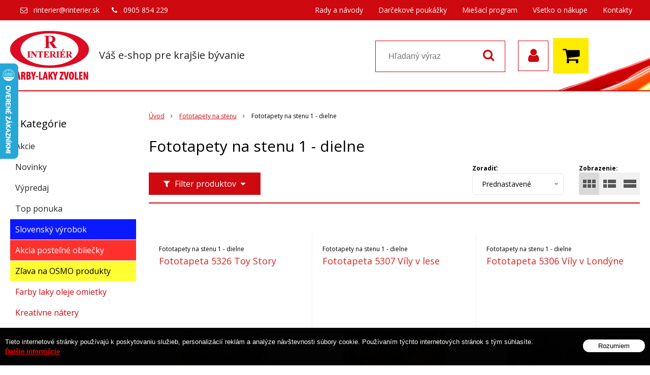

--- FILE ---
content_type: text/html; charset=windows-1250
request_url: https://www.rinterier.sk/eshop/fototapety-na-stenu-1-dielne/c-159.xhtml
body_size: 25921
content:
<!DOCTYPE html>
<html lang="sk" class=" hide-vat-price ViewIcons filter-position-top">
<head>
		<meta http-equiv="X-UA-Compatible" content="IE=edge,chrome=1" />
		<meta name="viewport" content="width=device-width, initial-scale=1.0, minimum-scale=1.0, user-scalable=1" />
		
		<meta charset="windows-1250" />
		<title>Fototapety na stenu 1 - dielne | Farby | Laky | Tapety na stenu | R-Interier Zvolen | Eshop</title>
		<meta name="description" content="Eshop pre krajšie bývanie ponúka kvalitné farby, laky, omietky, oleje na drevo, tapety na steny, náradie. Pre detičky posteľné obliečky z rozprávok, nálepky na stenu, šablóny a fototapety. Všetko za najlepšie ceny!" />
		<meta name="keywords" content="Farby, laky, omietky, oleje na drevo, osmo oleje, remmers oleje, olej na drevo, olej na kameň, spreje,  priemyselné nátery, tapety na stenu, fototapety na stenu, nálepky na stenu, šablóny, Bona mop, posteľné obliečky, dekorácie, nálepky na stenu, farby na," />
		<meta name="robots" content="index,follow" />
		<meta name="googlebot" content="index,follow" />
		<meta name="author" content="WEBYGROUP.sk - Tvorba webov a eshopov" />
		<meta name="generator" content="Unisite 8.20.0 #281025" />
		<meta property="og:type" content="website" />
		<meta property="og:title" content="Fototapety na stenu 1 - dielne" />
		<meta property="og:url" content="https://www.rinterier.sk/eshop/fototapety-na-stenu-1-dielne/c-159.xhtml" />
		<meta property="og:locale" content="sk_SK" />
		<meta property="og:site_name" content="Farby | Laky | Tapety na stenu | R-Interier Zvolen | Eshop" />
		<meta name="twitter:domain" content="www.rinterier.sk" />
		<meta property="og:description" content="" />
		<meta property="og:image" content="https://www.rinterier.sk/obchod_homedir/data/1858/ikony/00965.jpg" />

		<link href="https://www.rinterier.sk/Data/2999/favicon.ico" type="image/x-icon" rel="icon" />
		<link href="https://www.rinterier.sk/Data/2999/favicon.ico" type="image/x-icon" rel="shortcut icon" />
		<link rel="stylesheet" type="text/css" href="//fonts.googleapis.com/css2?family=Open+Sans:ital,wght@0,400;0,600;0,700;1,400;1,600;1,700&display=swap" />
		<link rel="stylesheet" type="text/css" href="/Data/2999/Cache/Css/site_e63651d2.css" />
		<link rel="stylesheet" type="text/css" href="/SiteJay2.0/JScript/Fancybox3/jquery.fancybox.min.css" />
		<link rel="stylesheet" type="text/css" href="/Data/2999/Cache/Css/slick_a264892a.css" />
		<link rel="stylesheet" type="text/css" href="https://www.rinterier.sk/SiteJay2.0/JScript/PriceSliderNew/price-slider-new.css" />
		<link rel="stylesheet" type="text/css" href="/Data/2999/Cache/Css/infopanel_9577ff73.css" />
		<script src="/SiteJay2.0/jquery-3.7.1.min.js"></script>
		<script src="/SiteJay2.0/JScript/Fancybox3/jquery.fancybox.min.js"></script>
		<script src="/SiteJay2.0/JScript/jquery.mousewheel-3.0.6.pack.js"></script>
		<script src="/Data/2999/Cache/Script/common_5fecc569.js"></script>
		<script src="/SiteJay2.0/jquery.cookiesdirective.js"></script>
		<script src="/Data/2999/Cache/Script/skin_340f6a63.js"></script>
		<script src="/Data/2999/Cache/Script/custom_65837714.js"></script>
		<script src="/Data/2999/Cache/Script/categories_menu_script_3eefc370.js"></script>
		<script src="/Data/2999/Cache/Script/shop_content_scripts_977977c1.js"></script>
		<script src="https://www.rinterier.sk/SiteJay2.0/JScript/PriceSliderNew/price-slider-new.js"></script>
		<script src="https://www.rinterier.sk/SiteJay2.0/jquery_tipsy.js"></script>
		<script type="text/javascript">

                $(document).ready(function() {
                    $.cookiesDirective({
                        explicitConsent:     false,
                        position:             'bottom',
                        duration:             0,
                        limit:                 0,
                        scriptWrapper:         function(){},
                        fontFamily:         'helvetica',
                        cookieScripts:         null,
                        message:             'Tieto internetové stránky používajú k poskytovaniu služieb, personalizácií reklám a analýze návštevnosti súbory cookie. Používaním týchto internetových stránok s tým súhlasíte.',
                         fontColor:             '#ffffff',
                         fontSize:             '13px',
                        backgroundColor:     '#000000',
                        backgroundOpacity:     '99',
                        privacyPolicyUri:     '/',
                         linkText:             'Ďalšie informácie',
                        linkColor:             '#ff0000',
                         buttonText:         'Rozumiem',
                        buttonBackground:     '#ffffff',
                        buttonTextColor:     '#000000'
                    });
                });
//<![CDATA[
var _hwq = _hwq || [];
	_hwq.push(['setKey', '086EE7541E190B2825854849DB2CBFE6']);
	_hwq.push(['setTopPos', '60']);
	_hwq.push(['showWidget', '21']);
	(function() {
		var ho = document.createElement('script');
		ho.type = 'text/javascript';
		ho.async = true;
		ho.src = 'https://ssl.heureka.sk/direct/i/gjs.php?n=wdgt&sak=086EE7541E190B2825854849DB2CBFE6';
		var s = document.getElementsByTagName('script')[0];
		s.parentNode.insertBefore(ho, s);
})();
//]]>
		</script>

		<link rel="stylesheet" type="text/css" href="/Data/default/UserFiles/font-awesome/css/font-awesome.min.css" />
		<link rel="stylesheet" type="text/css" href="/Data/default/UserFiles/2025/slick/slick.min.css" />
        <link rel="stylesheet" type="text/css" href="/Data/default/UserFiles/2025/slick/accessible-slick-theme.min.css" />
		<link rel="stylesheet" type="text/css" href="/Data/default/UserFiles/js/lightslider/lightslider.min.css" />
        <link rel="stylesheet" type="text/css" href="/Data/default/UserFiles/2025/nice-select/nice-select.css" />
	<!-- Global site tag (gtag.js) - Google Analytics -->
<script async src="https://www.googletagmanager.com/gtag/js?id=UA-4118860-1"></script>
<script>
  window.dataLayer = window.dataLayer || [];
  function gtag(){dataLayer.push(arguments);}
  gtag("js", new Date());
  gtag("config", "UA-4118860-1");
</script><!-- Smartsupp Live Chat script -->
<script type="text/javascript">
var _smartsupp = _smartsupp || {};
_smartsupp.key = 'cbfa0838cf8ef171bbacd795a478025133994f91';
window.smartsupp||(function(d) {
  var s,c,o=smartsupp=function(){ o._.push(arguments)};o._=[];
  s=d.getElementsByTagName('script')[0];c=d.createElement('script');
  c.type='text/javascript';c.charset='utf-8';c.async=true;
  c.src='https://www.smartsuppchat.com/loader.js?';s.parentNode.insertBefore(c,s);
})(document);
</script><link rel="next" href="https://www.rinterier.sk/eshop/fototapety-na-stenu-1-dielne/c-159/resultpage/2.xhtml" />
	</head>

	<body id="page47559" class="matrix-skin home-page ">
        <div class="site-overlay"><span class="over-closer"></span></div>
        
            <div id="container-main">
                <div class="header-separator"></div>
                <header class="header">
                    <div class="head clearfix">
                      
<div id="sjm-s-hlavicka"><div class="logo-wrapper">
    <p id="logo"><a href="/"><img src="/Data/2999/UserFiles/images/logo (1).png" alt="Farby | Laky | Tapety na stenu | R-Interier Zvolen | Eshop" srcset="" width="155" height="96"></a></p>
    <p class="slogan"><span>Váš e-shop pre krajšie bývanie</span></p>
</div>


    
        <ul class="info-row">
            
            
            <li class="info-row-mail" translate="no"><i class="fa fa-envelope-o"></i> <a href="mailto:rinterier@rinterier.sk">rinterier@rinterier.sk</a></li>
            <li class="info-row-phone" translate="no"><i class="fa fa-phone"></i> <a href="tel:0905854229">0905 854 229</a></li>
            
        </ul>
    

</div>

                      <div class="icons">
                          <div id="ico-menu"><span translate="no"><i class="fa fa-bars"></i></span></div>
                          <div id="ico-search"><span><i class="fa fa-search"></i></span></div>
                          <div id="main-login">
<div id="sjm-s-login-top"><div class="Shop-login">
    <div><i class="fa fa-user"></i></div>
    
        <ul data-text="Môj účet">
            <li class="user"><a href="https://www.rinterier.sk/eshop/action/enterlogin.xhtml" rel="nofollow">Prihlásiť</a></li>
            
                <li class="reg"><a href="https://www.rinterier.sk/eshop/action/registration.xhtml" rel="nofollow">Registrácia</a></li>
            
            
        </ul>
    
    
</div></div>
</div>
                          <div id="main-cart">
<div id="sjm-s-kosik"><div id="kosik">
     <a href="https://www.rinterier.sk/eshop/action/cart.xhtml" class="caq-0" title="Košík">
     <span class="kosik-ico"><i class="fa fa-shopping-cart"></i></span>
     
     </a>
</div></div>
</div>
                      </div>
                      <div id="main-search">
<div id="sjm-s-vyhladavanie">
	
                <script type="text/javascript">
                    /* <![CDATA[ */

                    displayBoxIndex = -1;
                    var SearchNavigate = function(diff) {
                        displayBoxIndex += diff;
                        var oBoxCollection = $(".suggestSearchContent:not(.suggestSearchHeader):not(.suggestSearchFooter) p");
                        if(!oBoxCollection.length){
                            return;
                        }
                        if (displayBoxIndex >= oBoxCollection.length)
                            displayBoxIndex = 0;
                        if (displayBoxIndex < 0)
                            displayBoxIndex = oBoxCollection.length - 1;
                        var cssClass = "search-selected-item";
                        oBoxCollection.removeClass(cssClass).eq(displayBoxIndex).addClass(cssClass);
                        oBoxCollection.eq(displayBoxIndex)[0].scrollIntoView({ 
                            block: 'nearest',
                            inline: 'nearest',
                            behavior: 'smooth'
                        });
                    }

                        var timeoutsearch;
                        function getXmlHttpRequestObject() {
                            if (window.XMLHttpRequest) {
                                return new XMLHttpRequest();
                            } else if(window.ActiveXObject) {
                                return new ActiveXObject("Microsoft.XMLHTTP");
                            } else {
                            }
                        }

                        var searchReq = getXmlHttpRequestObject();

                        function searchSuggest() {
                            if (searchReq.readyState == 4 || searchReq.readyState == 0) {
                                var str = escape(encodeURI(document.getElementById('searchstringid').value));
                                //$('#search_suggest').html('<div class="suggest_wrapper loading"><img src="/Images/loading.gif" alt="loading" /></div>');
                                var stockOnly = '0';
                                if (document.getElementById('searchStockOnlyId') != null && document.getElementById('searchStockOnlyId').checked == true)
                                    stockOnly = '1';

                                searchReq.open("GET", 'https://www.rinterier.sk/suggestsearch/chckprm/suggest/search/' + str + '/stock/' + stockOnly + '.xhtml', true);
                                searchReq.onreadystatechange = handleSearchSuggest;
                                searchReq.send(null);
                            }
                            clearTimeout(timeoutsearch);
                        }

                        function handleSearchSuggest() {
                            if (searchReq.readyState == 4) {
                                var ss = document.getElementById('search_suggest')
                                ss.innerHTML = '';
                                ss.innerHTML = searchReq.responseText;

                                if(ss.innerHTML.length)
                                    ss.innerHTML = '<div class="suggest_wrapper">' + ss.innerHTML + '</div>';
                            }
                        }

                        $(document).ready(function(){

                            $('body').on('click', function () {
                                $('#search_suggest').html('');
                            });

                            $('form.search').on('click', function(e){
                                e.stopPropagation();
                            });

                            $('#searchstringid').attr('autocomplete','off').on('keyup click', function(e) {

                                if (e.keyCode == 40)
                                {
                                    e.preventDefault()
                                    SearchNavigate(1);
                                }
                                else if(e.keyCode==38)
                                {
                                    e.preventDefault()
                                    SearchNavigate(-1);
                                } else if(e.keyCode==13){

                                    if($("p.search-selected-item").length){
                                        e.preventDefault();
                                        location.href=$("p.search-selected-item a").attr("href");
                                    }

                                } else {
                                    if(timeoutsearch) {
                                        clearTimeout(timeoutsearch);
                                        timeoutsearch = null;
                                    }
                                    if($.trim($("#searchstringid").val()) !== ""){
                                        timeoutsearch = setTimeout(searchSuggest, 200);
                                    }
                                    else {
                                        var ss = document.getElementById('search_suggest')
                                        ss.innerHTML = '';                                    
                                    }
                                }
                            });
                        });
                    /* ]]> */
                </script>

<form action="https://www.rinterier.sk/index.php?page=47559" method="get" class="search">
  <span class="input"><input type="text" name="searchstring" value="" class="SearchInput" id="searchstringid" placeholder="Hľadaný výraz" /><input type="hidden" name="searchtype" value="all" /></span>
  <div id="search_suggest"></div>  
  <span class="submit"><input type="hidden" name="action" value="search" /><input type="hidden" name="cid" value="0" /><input type="hidden" name="page" value="47559" /><input type="submit" name="searchsubmit" value="Hľadaj" class="SearchSubmit" /></span>  
</form></div>
</div>
                      <div class="mbmenu clearfix" id="menu-main">
                        <div class="content"><nav>
<div id="sjm-s-menu-vodorovne"><ul id="m-smenuvodorovne" class="sjMenu"><li class="no-selected"><a href="https://www.rinterier.sk/rady-navody.xhtml">Rady a návody</a><ul><li class="no-selected"><a href="https://www.rinterier.sk/navod-na-lepenie-vliesovej-tapety.xhtml">Návod na lepenie vliesovej tapety</a></li><li class="no-selected"><a href="https://www.rinterier.sk/navodnalepeniepapierovejtapety.xhtml">Návod na lepenie papierovej tapety</a></li><li class="no-selected"><a href="https://www.rinterier.sk/navod-na-lepenie-vinylovej-tapety.xhtml">Návod na lepenie vinylovej tapety</a></li><li class="no-selected"><a href="https://www.rinterier.sk/navod-na-lepenie-papierovej-fototapety.xhtml">Návod na lepenie papierovej fototapety</a></li><li class="no-selected"><a href="https://www.rinterier.sk/navod-na-lepenie-vliesovej-fototapety.xhtml">Návod na lepenie vliesovej fototapety</a></li><li class="no-selected"><a href="https://www.rinterier.sk/navod-na-lepenie-samolepiacej-fototapety.xhtml">Návod na lepenie samolepiacej fototapety</a></li><li class="no-selected"><a href="https://www.rinterier.sk/navod-na-lepenie-samolepiacej-fototapety-do-kuchyne.xhtml">Návod na lepenie samolepiacej fototapety do kuchyne</a></li><li class="no-selected"><a href="https://www.rinterier.sk/navod-na-lepenie-samolepiacej-fototapety-na-podlahu.xhtml">Návod na lepenie samolepiacej fototapety na podlahu</a></li><li class="no-selected"><a href="https://www.rinterier.sk/navod-na-nalepenie-nalepky-na-stenu-decor.xhtml">Návod na nalepenie nálepky na stenu Decor</a></li><li class="no-selected"><a href="https://www.rinterier.sk/navod-na-malovanie-sablony.xhtml">Návod na maľovanie šablóny</a></li></ul></li><li><a href="/eshop/darcekove-poukazky/c-235.xhtml">Darčekové poukážky</a></li><li class="no-selected"><a href="https://www.rinterier.sk/miesaci-program.xhtml">Miešací program</a></li><li class="no-selected"><a href="https://www.rinterier.sk/vsetko-o-nakupe.xhtml">Všetko o nákupe</a><ul><li class="no-selected"><a href="https://www.rinterier.sk/platba-a-doprava.xhtml">Možnosti platby a doprava</a></li><li class="no-selected"><a href="https://www.rinterier.sk/obchodne-podmienky.xhtml">Obchodné podmienky</a></li><li class="no-selected"><a href="https://www.rinterier.sk/ochrana-osobnych-udajov.xhtml">Ochrana osobných údajov</a></li><li class="no-selected"><a href="https://www.rinterier.sk/cookies.xhtml">Cookies</a></li><li class="no-selected"><a href="https://www.rinterier.sk/reklamacny-poriadok.xhtml">Reklamačný poriadok</a></li></ul></li><li class="no-selected"><a href="https://www.rinterier.sk/kontakt.xhtml">Kontakty</a></li></ul></div>
</nav></div>
                      </div>
                  </div>
                </header>
                <div id="container-outer">
                    <div id="container" class="clearfix">
                        <main id="content">
                            
                                <div class="top-image">
<div id="sjm-d-92063"> </div>
</div>
                                <div class="basic001">


<div class="content">
<div id="sjm-d-92062">        <div class="ShopContent">
<!-- SJ_Modules_Shop_Content ***start*** -->
	
            <div class="ShopProductParentCategories">
                <ul itemprop="breadcrumb" itemscope itemtype="http://schema.org/BreadcrumbList">
                    
                    <li itemprop="itemListElement" itemscope itemtype="http://schema.org/ListItem">
                        <a href="/" itemprop="item"><span itemprop="name">Úvod</span></a>
                        <meta itemprop="position" content="1" />
                    </li>
                    <li><span class="separator">&gt;&gt;</span></li>
                    <li itemprop="itemListElement" itemscope itemtype="http://schema.org/ListItem">
                        <a href="https://www.rinterier.sk/eshop/fototapety-na-stenu/c-126.xhtml" itemprop="item"><span itemprop="name">Fototapety na stenu</span></a>
                        <meta itemprop="position" content="2" />
                    </li>
                    <li><span class="separator">&gt;&gt;</span></li>
                    <li itemprop="itemListElement" itemscope itemtype="http://schema.org/ListItem">
                        <span itemprop="name">Fototapety na stenu 1 - dielne</span>
                        <meta itemprop="position" content="3" />
                    </li>
                </ul>
            </div>




<div class="category-wrapper"><h1 class="heading" style="order:1">



Fototapety na stenu 1 - dielne


</h1>













</div><!-- end category-wrapper -->




<div class="ViewTypeRow clearfix">
	
		<div class="filter-title"><i class="fa fa-filter"></i> Filter produktov <i class="fa fa-caret-down"></i></div>
	

	<div class="ViewTypeWrap">
    	<span>Zobrazenie:</span>
        <ul class="ViewType">
            <li class="current" id="ViewIcons"><a href="javascript:void(0);">Ikony</a></li>
            <li id="ViewDetails"><a href="javascript:void(0);">Podrobne</a></li>
            <li id="ViewTable"><a href="javascript:void(0);">TABLE</a></li>
        </ul>
    </div>

    
	    <div class="SortType">
	    	<span class="label">Zoradiť:</span>
                            <form action="https://www.rinterier.sk/eshop/fototapety-na-stenu-1-dielne/c-159.xhtml" id="ShopSortSelect" method="post">
                                <select class="CustomSort" name="orderby" onchange="document.getElementById('ShopSortSelect').submit(); return false;">
                                    
                            <option value="orderasc" selected="selected">Prednastavené</option>
                            <option value="nameasc">Názov A-Z</option>
                            <option value="namedesc">Názov Z-A</option>
                            <option value="priceasc">Ceny od najlacnejšieho</option>
                            <option value="pricedesc">Ceny od najdrahšieho</option>
                                </select>
                            </form>
	    </div>
    

    
    	<form action="https://www.rinterier.sk/eshop/fototapety-na-stenu-1-dielne/c-159.xhtml#FilterFormId" method="post" id="FilterFormId" data-url="https://www.rinterier.sk/eshop/fototapety-na-stenu-1-dielne/c-159.xhtml">

            <div id="FilterFormIdBox">

                
                        <div class="Filter" id="PriceFilterBox">
                            <p class="FilterTitle">Cenový filter</p>
                            <div class="form">
                                <div id="price-slider-new">
                                    <div class="price-slider-new-container">
                                        <div class="new-price-slider">
                                            <div id="price-slider" data-min="0" data-max="92" data-limitfrom="0" data-limitto="92"></div>                                           
                                        </div>
                                        <div class="new-price-slider-min new-price-slider-input">
                                            <div>
                                                <span>od</span>
                                                <input type="text" min="0" max="92" id="min_price" class="price-range-field" />
                                                <span>€</span>
                                            </div>
                                        </div>
                                        <div class="new-price-slider-max new-price-slider-input">
                                            <div>
                                                <span>do</span>
                                                <input type="text" min="0" max="92" id="max_price" class="price-range-field" />
                                                <span>€</span>
                                            </div>
                                        </div>
                                    </div>
                                    <input type="hidden" name="priceLimitFrom" id="priceLimitFrom" value="0">
                                    <input type="hidden" name="priceLimitTo" id="priceLimitTo" value="92">
                                    <input type="hidden" name="previousMinPrice" value="0">
                                    <input type="hidden" name="previousMaxPrice" value="92">
                                </div>
                            </div>
                        </div>
                    

                <div class="infilter">
                    

                    
                        
                        <div class="Filter" id="StatesFilter">
                            <p class="FilterTitle">Typ</p>
                            <input type="hidden" name="StatesFilterForm" />
                            <div class="form">
                                
                            <span class="FilterValue">
                                <input type="checkbox" id="StatesFilterActionsId" name="StatesFilterActions" disabled="disabled" onclick="getElementById ('FilterFormId').submit();" />
                                <label for="StatesFilterActionsId">Akcie <span>(0)</span></label>
                            </span>
                            <span class="FilterValue">
                                <input type="checkbox" id="StatesFilterNewsId" name="StatesFilterNews" disabled="disabled" onclick="getElementById ('FilterFormId').submit();" />
                                <label for="StatesFilterNewsId">Novinky <span>(0)</span></label>
                            </span>
                            <span class="FilterValue">
                                <input type="checkbox" id="StatesFilterSellOutsId" name="StatesFilterSellOuts" disabled="disabled" onclick="getElementById ('FilterFormId').submit();" />
                                <label for="StatesFilterSellOutsId">Výpredaje <span>(0)</span></label>
                            </span>
                            <span class="FilterValue">
                                <input type="checkbox" id="StatesFilterTopOfferId" name="StatesFilterTopOffer" disabled="disabled" onclick="getElementById ('FilterFormId').submit();" />
                                <label for="StatesFilterTopOfferId">Top ponuka <span>(0)</span></label>
                            </span>
                        <span class="FilterValue">
                            <input type="checkbox" id="StatesFilter3Id" name="StatesFilter3" disabled="disabled" onclick="getElementById ('FilterFormId').submit();" />
                            <label for="StatesFilter3Id">Slovenský výrobok <span>(0)</span></label>
                        </span>
                        <span class="FilterValue">
                            <input type="checkbox" id="StatesFilter1Id" name="StatesFilter1" disabled="disabled" onclick="getElementById ('FilterFormId').submit();" />
                            <label for="StatesFilter1Id">Akcia posteľné obliečky <span>(0)</span></label>
                        </span>
                        <span class="FilterValue">
                            <input type="checkbox" id="StatesFilter2Id" name="StatesFilter2" disabled="disabled" onclick="getElementById ('FilterFormId').submit();" />
                            <label for="StatesFilter2Id">Zľava na OSMO produkty <span>(0)</span></label>
                        </span>
                            </div>
                        </div>
                    

                    
                        
                    <div class="Filter" id="ManufacturersFilter">
                        <p class="FilterTitle">Výrobca <span class="ResetFilter"><a href="https://www.rinterier.sk/eshop/fototapety-na-stenu-1-dielne/c-159.xhtml">Všetko</a></span></p>
                        <input type="hidden" name="ManufacturersFilterForm" />
                        <div class="form">
                                <span class="FilterValue">
                                    <input type="checkbox" id="ManufacturersFilterValue25Id" name="ManufacturersFilter25" onclick="getElementById ('FilterFormId').submit();" />
                                    <label for="ManufacturersFilterValue25Id">AG Design <span>(40)</span></label>
                                </span>
                                <span class="FilterValue">
                                    <input type="checkbox" id="ManufacturersFilterValue24Id" name="ManufacturersFilter24" onclick="getElementById ('FilterFormId').submit();" />
                                    <label for="ManufacturersFilterValue24Id">Consalnet <span>(23)</span></label>
                                </span>
                                <span class="FilterValue">
                                    <input type="checkbox" id="ManufacturersFilterValue21Id" name="ManufacturersFilter21" onclick="getElementById ('FilterFormId').submit();" />
                                    <label for="ManufacturersFilterValue21Id">Idealdecor <span>(11)</span></label>
                                </span>
                                <span class="FilterValue">
                                    <input type="checkbox" id="ManufacturersFilterValue12Id" name="ManufacturersFilter12" onclick="getElementById ('FilterFormId').submit();" />
                                    <label for="ManufacturersFilterValue12Id">W+G <span>(2)</span></label>
                                </span>
                        </div>
                    </div>
                    

                    
                        
                            <div class="Filter" id="Filter100">
                                <p class="FilterTitle">Farba <span class="ResetFilter"><a href="https://www.rinterier.sk/eshop/fototapety-na-stenu-1-dielne/c-159.xhtml">Všetko</a></span></p>
                                    <input type="hidden" name="FilterForm100" />
                                    <div class="form">
                                <span class="FilterValue">
                                    <input type="checkbox" id="Filter100Value1Id" name="Filter100Value1" onclick="getElementById ('FilterFormId').submit();" />
                                    <label for="Filter100Value1Id">biela <span>(19)</span></label>
                                </span>
                                <span class="FilterValue">
                                    <input type="checkbox" id="Filter100Value3Id" name="Filter100Value3" onclick="getElementById ('FilterFormId').submit();" />
                                    <label for="Filter100Value3Id">béžová <span>(5)</span></label>
                                </span>
                                <span class="FilterValue">
                                    <input type="checkbox" id="Filter100Value5Id" name="Filter100Value5" onclick="getElementById ('FilterFormId').submit();" />
                                    <label for="Filter100Value5Id">hnedá <span>(15)</span></label>
                                </span>
                                <span class="FilterValue">
                                    <input type="checkbox" id="Filter100Value8Id" name="Filter100Value8" onclick="getElementById ('FilterFormId').submit();" />
                                    <label for="Filter100Value8Id">oranžová <span>(7)</span></label>
                                </span>
                                <span class="FilterValue">
                                    <input type="checkbox" id="Filter100Value12Id" name="Filter100Value12" onclick="getElementById ('FilterFormId').submit();" />
                                    <label for="Filter100Value12Id">červená <span>(12)</span></label>
                                </span>
                                <span class="FilterValue">
                                    <input type="checkbox" id="Filter100Value14Id" name="Filter100Value14" onclick="getElementById ('FilterFormId').submit();" />
                                    <label for="Filter100Value14Id">bordová <span>(1)</span></label>
                                </span>
                                <span class="FilterValue">
                                    <input type="checkbox" id="Filter100Value16Id" name="Filter100Value16" onclick="getElementById ('FilterFormId').submit();" />
                                    <label for="Filter100Value16Id">ružová <span>(16)</span></label>
                                </span>
                                <span class="FilterValue">
                                    <input type="checkbox" id="Filter100Value19Id" name="Filter100Value19" onclick="getElementById ('FilterFormId').submit();" />
                                    <label for="Filter100Value19Id">fialová <span>(9)</span></label>
                                </span>
                                <span class="FilterValue">
                                    <input type="checkbox" id="Filter100Value22Id" name="Filter100Value22" onclick="getElementById ('FilterFormId').submit();" />
                                    <label for="Filter100Value22Id">modrá <span>(30)</span></label>
                                </span>
                                <span class="FilterValue">
                                    <input type="checkbox" id="Filter100Value24Id" name="Filter100Value24" onclick="getElementById ('FilterFormId').submit();" />
                                    <label for="Filter100Value24Id">tyrkysová <span>(4)</span></label>
                                </span>
                                <span class="FilterValue">
                                    <input type="checkbox" id="Filter100Value26Id" name="Filter100Value26" onclick="getElementById ('FilterFormId').submit();" />
                                    <label for="Filter100Value26Id">zelená <span>(28)</span></label>
                                </span>
                                <span class="FilterValue">
                                    <input type="checkbox" id="Filter100Value29Id" name="Filter100Value29" onclick="getElementById ('FilterFormId').submit();" />
                                    <label for="Filter100Value29Id">žltá <span>(15)</span></label>
                                </span>
                                <span class="FilterValue">
                                    <input type="checkbox" id="Filter100Value32Id" name="Filter100Value32" onclick="getElementById ('FilterFormId').submit();" />
                                    <label for="Filter100Value32Id">sivá <span>(17)</span></label>
                                </span>
                                <span class="FilterValue">
                                    <input type="checkbox" id="Filter100Value34Id" name="Filter100Value34" onclick="getElementById ('FilterFormId').submit();" />
                                    <label for="Filter100Value34Id">čierna <span>(12)</span></label>
                                </span>
                                <span class="FilterValue">
                                    <input type="checkbox" id="Filter100Value36Id" name="Filter100Value36" onclick="getElementById ('FilterFormId').submit();" />
                                    <label for="Filter100Value36Id">zlatá <span>(1)</span></label>
                                </span>
                                <span class="FilterValue">
                                    <input type="checkbox" id="Filter100Value4Id" name="Filter100Value4" onclick="getElementById ('FilterFormId').submit();" />
                                    <label for="Filter100Value4Id">viacfarebná <span>(69)</span></label>
                                </span>                                </div>
                            </div>
                            <div class="Filter" id="Filter101">
                                <p class="FilterTitle">Motív <span class="ResetFilter"><a href="https://www.rinterier.sk/eshop/fototapety-na-stenu-1-dielne/c-159.xhtml">Všetko</a></span></p>
                                    <input type="hidden" name="FilterForm101" />
                                    <div class="form">
                                <span class="FilterValue">
                                    <input type="checkbox" id="Filter101Value5Id" name="Filter101Value5" onclick="getElementById ('FilterFormId').submit();" />
                                    <label for="Filter101Value5Id">Detské <span>(30)</span></label>
                                </span>
                                <span class="FilterValue">
                                    <input type="checkbox" id="Filter101Value7Id" name="Filter101Value7" onclick="getElementById ('FilterFormId').submit();" />
                                    <label for="Filter101Value7Id">Grafika <span>(2)</span></label>
                                </span>
                                <span class="FilterValue">
                                    <input type="checkbox" id="Filter101Value1Id" name="Filter101Value1" onclick="getElementById ('FilterFormId').submit();" />
                                    <label for="Filter101Value1Id">Kvety a príroda <span>(41)</span></label>
                                </span>
                                <span class="FilterValue">
                                    <input type="checkbox" id="Filter101Value8Id" name="Filter101Value8" onclick="getElementById ('FilterFormId').submit();" />
                                    <label for="Filter101Value8Id">Ornamenty <span>(1)</span></label>
                                </span>
                                <span class="FilterValue">
                                    <input type="checkbox" id="Filter101Value9Id" name="Filter101Value9" onclick="getElementById ('FilterFormId').submit();" />
                                    <label for="Filter101Value9Id">Jedlo a nápoje <span>(1)</span></label>
                                </span>
                                <span class="FilterValue">
                                    <input type="checkbox" id="Filter101Value10Id" name="Filter101Value10" onclick="getElementById ('FilterFormId').submit();" />
                                    <label for="Filter101Value10Id">Iné <span>(19)</span></label>
                                </span>
                                <span class="FilterValue">
                                    <input type="checkbox" id="Filter101Value11Id" name="Filter101Value11" onclick="getElementById ('FilterFormId').submit();" />
                                    <label for="Filter101Value11Id">Zvieratá <span>(10)</span></label>
                                </span>                                </div>
                            </div>
                            <div class="Filter" id="Filter102">
                                <p class="FilterTitle">Druhy <span class="ResetFilter"><a href="https://www.rinterier.sk/eshop/fototapety-na-stenu-1-dielne/c-159.xhtml">Všetko</a></span></p>
                                    <input type="hidden" name="FilterForm102" />
                                    <div class="form">
                                <span class="FilterValue">
                                    <input type="checkbox" id="Filter102Value3Id" name="Filter102Value3" onclick="getElementById ('FilterFormId').submit();" />
                                    <label for="Filter102Value3Id">Panel <span>(2)</span></label>
                                </span>
                                <span class="FilterValue">
                                    <input type="checkbox" id="Filter102Value4Id" name="Filter102Value4" onclick="getElementById ('FilterFormId').submit();" />
                                    <label for="Filter102Value4Id">Fototapeta <span>(97)</span></label>
                                </span>                                </div>
                            </div>
                    

                    

                </div>
                
                    <div class="button-rows">
                        <button>Zobraziť produkty <span>(474)</span></button>
                        
                    </div>
                
            </div>
    	</form>
    

</div>


<div class="ShopDetailView" id="cid159"><div class="Product" itemscope itemtype="http://schema.org/Product">
    
        <div style="display: none;" itemprop="brand" itemtype="https://schema.org/Brand" itemscope>
            <meta itemprop="name" content="AG Design" />
            
        </div>
    
    

    <form action="https://www.rinterier.sk/eshop/fototapety-na-stenu-1-dielne/c-159/order/3367424.xhtml" data-mincountval="0" data-mincountmultiplyval="false" id="id3367424" method="post" onsubmit=" if(!CheckMinCount(document.getElementById('Quantity3367424'), 0, false))return false;">

        <div class="in-wrapper">
            <p class="in-category">Fototapety na stenu 1 - dielne</p>
            <h2 itemprop="name" class="product-name" ><a href="https://www.rinterier.sk/eshop/fototapeta-5326-toy-story/p-3367424.xhtml" title="Fototapeta 5326 Toy Story">Fototapeta 5326 Toy Story</a></h2>
            <meta itemprop="category" content="Fototapety na stenu > Fototapety na stenu 1 - dielne" />
        </div>

        <div class="ImageWrapper">
            <div class="ProductImage">
                <a href="https://www.rinterier.sk/eshop/fototapeta-5326-toy-story/p-3367424.xhtml">
                    <picture>
                        
                        <img src="/obchod_homedir/data/1858/obrazky/male_obrazky/5326.jpg" alt="Fototapeta 5326 Toy Story" title="Fototapeta 5326 Toy Story" id="ProductImage3367424" itemprop="image" loading="lazy" />
                    </picture>
                    <span class="stickers">
                        
                            
                                
                                
                                
                                
                                
                            
                        

                        
                            
                        

                        

                        
                    </span>
                    
                </a>
                
            </div>
        </div>
        <div class="ProductContent">
            <div class="ContentIn">
                <div class="ProductDescription">
                    <div class="small-description" itemprop="description">Vliesová fototapeta na stenu. Rozmer 202 x 90 cm. Do jedného až dvoch týždňov u Vás doma.</div>
                    
                </div>
            </div>
                
            <div class="ShopIcons">
                
                    <div class="price" itemprop="offers" itemscope itemtype="http://schema.org/Offer">
                                    <meta itemprop="category" content="Fototapety na stenu > Fototapety na stenu 1 - dielne" />
                                    <meta itemprop="url" content="https://www.rinterier.sk/eshop/fototapeta-5326-toy-story/p-3367424.xhtml" />

                                    
                                        
                                        
                                            <meta itemprop="availability" href="http://schema.org/OutOfStock" content="OutOfStock" />
                                        
                                    
                                    
    
                                    <div class="price-row-1">
                                                        
                                                                <div class="price-with-vat">
                                                                        
                                                                        <strong id="PriceWithVAT3367424" class="main-price"><span itemprop="price" content="25.52">25,52</span> <span itemprop="priceCurrency" content="EUR">€</span></strong> <span class="dph">s DPH / balenie</span>
                                                                </div>
                                                        
                                                        
                                                        
                                                                
                                                                        <div class="price-without-vat"><strong id="PriceWithoutVAT3367424" class="main-price">20,75 €</strong> <span class="dph">bez DPH / balenie</span></div>
                                                                
                                                        
                                                        

                                                        
                                        </div>
                                        
                                        
                                </div>
                    
                        
                            
                                <div class="ProductButtons">
                                       
                                        <button type="submit" name="add-button" id="AddToCart3367424" aria-label="Pridať do košíka">
                                            <span class="icon" data-title="Pridať do košíka"><i class="fa fa-shopping-cart"></i></span>
                                            
                                        </button>
                                    
                                       
                                    <span class="mnozstvo">
                                        <input type="text" size="5" value="1" name="quantity" id="Quantity3367424" onkeyup="" class="Quantity noEnterSubmit" />
                                        
                                            <label for="Quantity3367424">balenie</label>
                                        
                                        <span class="cplus">+</span>
                                        <span class="cminus">-</span>
                                    </span>
                                    
                                </div>
                                <span id="StockWarning3367424" class="stockwarning"></span>
                            
                            
                        
                    
                
                
                <div class="clear"></div>
            </div>
            
            <div class="bottom">
                
                    <div class="delivery-info"><strong id="StockCountText3367424">                        <span style="color: #ea1c53">do 1 až 2 týždňov u Vás doma</span></strong></div>
                
                <div class="order-number">Obj. čislo: <span id="OrderNumber3367424" itemprop="sku">LO0797</span></div>
            </div>
			
        </div>

        <input type="hidden" name="CSRFToken" value="ef4d359ebf937d6f63f0e3387b3ee1e69f2b9a8c331364031cffaf7f4e17d9743dc124" />

    </form>
    
</div>
<div class="Product" itemscope itemtype="http://schema.org/Product">
    
        <div style="display: none;" itemprop="brand" itemtype="https://schema.org/Brand" itemscope>
            <meta itemprop="name" content="AG Design" />
            
        </div>
    
    

    <form action="https://www.rinterier.sk/eshop/fototapety-na-stenu-1-dielne/c-159/order/3367432.xhtml" data-mincountval="0" data-mincountmultiplyval="false" id="id3367432" method="post" onsubmit=" if(!CheckMinCount(document.getElementById('Quantity3367432'), 0, false))return false;">

        <div class="in-wrapper">
            <p class="in-category">Fototapety na stenu 1 - dielne</p>
            <h2 itemprop="name" class="product-name" ><a href="https://www.rinterier.sk/eshop/fototapeta-5307-vily-v-lese/p-3367432.xhtml" title="Fototapeta 5307 Víly v lese">Fototapeta 5307 Víly v lese</a></h2>
            <meta itemprop="category" content="Fototapety na stenu > Fototapety na stenu 1 - dielne" />
        </div>

        <div class="ImageWrapper">
            <div class="ProductImage">
                <a href="https://www.rinterier.sk/eshop/fototapeta-5307-vily-v-lese/p-3367432.xhtml">
                    <picture>
                        
                        <img src="/obchod_homedir/data/1858/obrazky/male_obrazky/5307.jpg" alt="Fototapeta 5307 Víly v lese" title="Fototapeta 5307 Víly v lese" id="ProductImage3367432" itemprop="image" loading="lazy" />
                    </picture>
                    <span class="stickers">
                        
                            
                                
                                
                                
                                
                                
                            
                        

                        
                            
                        

                        

                        
                    </span>
                    
                </a>
                
            </div>
        </div>
        <div class="ProductContent">
            <div class="ContentIn">
                <div class="ProductDescription">
                    <div class="small-description" itemprop="description">Vliesová fototapeta na stenu. Rozmer 202 x 90 cm. Do jedného až dvoch týždňov u Vás doma.</div>
                    
                </div>
            </div>
                
            <div class="ShopIcons">
                
                    <div class="price" itemprop="offers" itemscope itemtype="http://schema.org/Offer">
                                    <meta itemprop="category" content="Fototapety na stenu > Fototapety na stenu 1 - dielne" />
                                    <meta itemprop="url" content="https://www.rinterier.sk/eshop/fototapeta-5307-vily-v-lese/p-3367432.xhtml" />

                                    
                                        
                                        
                                            <meta itemprop="availability" href="http://schema.org/OutOfStock" content="OutOfStock" />
                                        
                                    
                                    
    
                                    <div class="price-row-1">
                                                        
                                                                <div class="price-with-vat">
                                                                        
                                                                        <strong id="PriceWithVAT3367432" class="main-price"><span itemprop="price" content="25.52">25,52</span> <span itemprop="priceCurrency" content="EUR">€</span></strong> <span class="dph">s DPH / balenie</span>
                                                                </div>
                                                        
                                                        
                                                        
                                                                
                                                                        <div class="price-without-vat"><strong id="PriceWithoutVAT3367432" class="main-price">20,75 €</strong> <span class="dph">bez DPH / balenie</span></div>
                                                                
                                                        
                                                        

                                                        
                                        </div>
                                        
                                        
                                </div>
                    
                        
                            
                                <div class="ProductButtons">
                                       
                                        <button type="submit" name="add-button" id="AddToCart3367432" aria-label="Pridať do košíka">
                                            <span class="icon" data-title="Pridať do košíka"><i class="fa fa-shopping-cart"></i></span>
                                            
                                        </button>
                                    
                                       
                                    <span class="mnozstvo">
                                        <input type="text" size="5" value="1" name="quantity" id="Quantity3367432" onkeyup="" class="Quantity noEnterSubmit" />
                                        
                                            <label for="Quantity3367432">balenie</label>
                                        
                                        <span class="cplus">+</span>
                                        <span class="cminus">-</span>
                                    </span>
                                    
                                </div>
                                <span id="StockWarning3367432" class="stockwarning"></span>
                            
                            
                        
                    
                
                
                <div class="clear"></div>
            </div>
            
            <div class="bottom">
                
                    <div class="delivery-info"><strong id="StockCountText3367432">                        <span style="color: #ea1c53">do 1 až 2 týždňov u Vás doma</span></strong></div>
                
                <div class="order-number">Obj. čislo: <span id="OrderNumber3367432" itemprop="sku">LO0807</span></div>
            </div>
			
        </div>

        <input type="hidden" name="CSRFToken" value="c4acb96b2a26bf8b46ac59719304b113a4d818496d5967558dbab3562b06f7661407a7" />

    </form>
    
</div>
<div class="Product" itemscope itemtype="http://schema.org/Product">
    
        <div style="display: none;" itemprop="brand" itemtype="https://schema.org/Brand" itemscope>
            <meta itemprop="name" content="AG Design" />
            
        </div>
    
    

    <form action="https://www.rinterier.sk/eshop/fototapety-na-stenu-1-dielne/c-159/order/3367433.xhtml" data-mincountval="0" data-mincountmultiplyval="false" id="id3367433" method="post" onsubmit=" if(!CheckMinCount(document.getElementById('Quantity3367433'), 0, false))return false;">

        <div class="in-wrapper">
            <p class="in-category">Fototapety na stenu 1 - dielne</p>
            <h2 itemprop="name" class="product-name" ><a href="https://www.rinterier.sk/eshop/fototapeta-5306-vily-v-londyne/p-3367433.xhtml" title="Fototapeta 5306 Víly v Londýne">Fototapeta 5306 Víly v Londýne</a></h2>
            <meta itemprop="category" content="Fototapety na stenu > Fototapety na stenu 1 - dielne" />
        </div>

        <div class="ImageWrapper">
            <div class="ProductImage">
                <a href="https://www.rinterier.sk/eshop/fototapeta-5306-vily-v-londyne/p-3367433.xhtml">
                    <picture>
                        
                        <img src="/obchod_homedir/data/1858/obrazky/male_obrazky/5306.jpg" alt="Fototapeta 5306 Víly v Londýne" title="Fototapeta 5306 Víly v Londýne" id="ProductImage3367433" itemprop="image" loading="lazy" />
                    </picture>
                    <span class="stickers">
                        
                            
                                
                                
                                
                                
                                
                            
                        

                        
                            
                        

                        

                        
                    </span>
                    
                </a>
                
            </div>
        </div>
        <div class="ProductContent">
            <div class="ContentIn">
                <div class="ProductDescription">
                    <div class="small-description" itemprop="description">Vliesová fototapeta na stenu. Rozmer 202 x 90 cm. Do jedného až dvoch týždňov u Vás doma.</div>
                    
                </div>
            </div>
                
            <div class="ShopIcons">
                
                    <div class="price" itemprop="offers" itemscope itemtype="http://schema.org/Offer">
                                    <meta itemprop="category" content="Fototapety na stenu > Fototapety na stenu 1 - dielne" />
                                    <meta itemprop="url" content="https://www.rinterier.sk/eshop/fototapeta-5306-vily-v-londyne/p-3367433.xhtml" />

                                    
                                        
                                        
                                            <meta itemprop="availability" href="http://schema.org/OutOfStock" content="OutOfStock" />
                                        
                                    
                                    
    
                                    <div class="price-row-1">
                                                        
                                                                <div class="price-with-vat">
                                                                        
                                                                        <strong id="PriceWithVAT3367433" class="main-price"><span itemprop="price" content="25.52">25,52</span> <span itemprop="priceCurrency" content="EUR">€</span></strong> <span class="dph">s DPH / balenie</span>
                                                                </div>
                                                        
                                                        
                                                        
                                                                
                                                                        <div class="price-without-vat"><strong id="PriceWithoutVAT3367433" class="main-price">20,75 €</strong> <span class="dph">bez DPH / balenie</span></div>
                                                                
                                                        
                                                        

                                                        
                                        </div>
                                        
                                        
                                </div>
                    
                        
                            
                                <div class="ProductButtons">
                                       
                                        <button type="submit" name="add-button" id="AddToCart3367433" aria-label="Pridať do košíka">
                                            <span class="icon" data-title="Pridať do košíka"><i class="fa fa-shopping-cart"></i></span>
                                            
                                        </button>
                                    
                                       
                                    <span class="mnozstvo">
                                        <input type="text" size="5" value="1" name="quantity" id="Quantity3367433" onkeyup="" class="Quantity noEnterSubmit" />
                                        
                                            <label for="Quantity3367433">balenie</label>
                                        
                                        <span class="cplus">+</span>
                                        <span class="cminus">-</span>
                                    </span>
                                    
                                </div>
                                <span id="StockWarning3367433" class="stockwarning"></span>
                            
                            
                        
                    
                
                
                <div class="clear"></div>
            </div>
            
            <div class="bottom">
                
                    <div class="delivery-info"><strong id="StockCountText3367433">                        <span style="color: #ea1c53">do 1 až 2 týždňov u Vás doma</span></strong></div>
                
                <div class="order-number">Obj. čislo: <span id="OrderNumber3367433" itemprop="sku">LO0808</span></div>
            </div>
			
        </div>

        <input type="hidden" name="CSRFToken" value="432312f5597ebd5005ea89d79a13933054e71cdc411c7e8ad3cee44aedbbf46f3f0815" />

    </form>
    
</div>
<div class="Product" itemscope itemtype="http://schema.org/Product">
    
        <div style="display: none;" itemprop="brand" itemtype="https://schema.org/Brand" itemscope>
            <meta itemprop="name" content="Idealdecor" />
            
        </div>
    
    

    <form action="https://www.rinterier.sk/eshop/fototapety-na-stenu-1-dielne/c-159/order/3365391.xhtml" data-mincountval="0" data-mincountmultiplyval="false" id="id3365391" method="post" onsubmit=" if(!CheckMinCount(document.getElementById('Quantity3365391'), 0, false))return false;">

        <div class="in-wrapper">
            <p class="in-category">Fototapety na stenu 1 - dielne</p>
            <h2 itemprop="name" class="product-name" ><a href="https://www.rinterier.sk/eshop/fototapeta-0612-detska-mapa-sveta/p-3365391.xhtml" title="Fototapeta 0612 Detská mapa sveta">Fototapeta 0612 Detská mapa sveta</a></h2>
            <meta itemprop="category" content="Fototapety na stenu > Fototapety na stenu 1 - dielne" />
        </div>

        <div class="ImageWrapper">
            <div class="ProductImage">
                <a href="https://www.rinterier.sk/eshop/fototapeta-0612-detska-mapa-sveta/p-3365391.xhtml">
                    <picture>
                        
                        <img src="/obchod_homedir/data/1858/obrazky/male_obrazky/0612.jpg" alt="Fototapeta 0612 Detská mapa sveta" title="Fototapeta 0612 Detská mapa sveta" id="ProductImage3365391" itemprop="image" loading="lazy" />
                    </picture>
                    <span class="stickers">
                        
                            
                                
                                
                                
                                
                                
                            
                        

                        
                            
                        

                        

                        
                    </span>
                    
                </a>
                
            </div>
        </div>
        <div class="ProductContent">
            <div class="ContentIn">
                <div class="ProductDescription">
                    <div class="small-description" itemprop="description">Papierová fototapeta na stenu s motívom mapy sveta a zvieratkami, ktoré na rôznych miestach žijú. Rozmer 175x115 cm.</div>
                    
                </div>
            </div>
                
            <div class="ShopIcons">
                
                    <div class="price" itemprop="offers" itemscope itemtype="http://schema.org/Offer">
                                    <meta itemprop="category" content="Fototapety na stenu > Fototapety na stenu 1 - dielne" />
                                    <meta itemprop="url" content="https://www.rinterier.sk/eshop/fototapeta-0612-detska-mapa-sveta/p-3365391.xhtml" />

                                    
                                        
                                        
                                            <meta itemprop="availability" href="http://schema.org/OutOfStock" content="OutOfStock" />
                                        
                                    
                                    
    
                                    <div class="price-row-1">
                                                        
                                                                <div class="price-with-vat">
                                                                        
                                                                        <strong id="PriceWithVAT3365391" class="main-price"><span itemprop="price" content="32.49">32,49</span> <span itemprop="priceCurrency" content="EUR">€</span></strong> <span class="dph">s DPH / balenie</span>
                                                                </div>
                                                        
                                                        
                                                        
                                                                
                                                                        <div class="price-without-vat"><strong id="PriceWithoutVAT3365391" class="main-price">26,42 €</strong> <span class="dph">bez DPH / balenie</span></div>
                                                                
                                                        
                                                        

                                                        
                                        </div>
                                        
                                        
                                </div>
                    
                        
                            
                                <div class="ProductButtons">
                                       
                                        <button type="submit" name="add-button" id="AddToCart3365391" aria-label="Pridať do košíka">
                                            <span class="icon" data-title="Pridať do košíka"><i class="fa fa-shopping-cart"></i></span>
                                            
                                        </button>
                                    
                                       
                                    <span class="mnozstvo">
                                        <input type="text" size="5" value="1" name="quantity" id="Quantity3365391" onkeyup="" class="Quantity noEnterSubmit" />
                                        
                                            <label for="Quantity3365391">balenie</label>
                                        
                                        <span class="cplus">+</span>
                                        <span class="cminus">-</span>
                                    </span>
                                    
                                </div>
                                <span id="StockWarning3365391" class="stockwarning"></span>
                            
                            
                        
                    
                
                
                <div class="clear"></div>
            </div>
            
            <div class="bottom">
                
                    <div class="delivery-info"><strong id="StockCountText3365391">                        <span style="color: #ea1c53">Väčšinou skladom u nás na predajni :-).</span></strong></div>
                
                <div class="order-number">Obj. čislo: <span id="OrderNumber3365391" itemprop="sku">LO0007</span></div>
            </div>
			
        </div>

        <input type="hidden" name="CSRFToken" value="1e2504ba3fddef303cb1587c8870805faed140db3d5d56f5ff94e2626bf3e476cbc309" />

    </form>
    
</div>
<div class="Product" itemscope itemtype="http://schema.org/Product">
    
        <div style="display: none;" itemprop="brand" itemtype="https://schema.org/Brand" itemscope>
            <meta itemprop="name" content="AG Design" />
            
        </div>
    
    

    <form action="https://www.rinterier.sk/eshop/fototapety-na-stenu-1-dielne/c-159/order/3366417.xhtml" data-mincountval="0" data-mincountmultiplyval="false" id="id3366417" method="post" onsubmit=" if(!CheckMinCount(document.getElementById('Quantity3366417'), 0, false))return false;">

        <div class="in-wrapper">
            <p class="in-category">Fototapety na stenu 1 - dielne</p>
            <h2 itemprop="name" class="product-name" ><a href="https://www.rinterier.sk/eshop/fototapeta-5436-hlada-sa-nemo/p-3366417.xhtml" title="Fototapeta 5436 Hľadá sa Nemo">Fototapeta 5436 Hľadá sa Nemo</a></h2>
            <meta itemprop="category" content="Fototapety na stenu > Fototapety na stenu 1 - dielne" />
        </div>

        <div class="ImageWrapper">
            <div class="ProductImage">
                <a href="https://www.rinterier.sk/eshop/fototapeta-5436-hlada-sa-nemo/p-3366417.xhtml">
                    <picture>
                        
                        <img src="/obchod_homedir/data/1858/obrazky/male_obrazky/1808.jpg" alt="Fototapeta 5436 Hľadá sa Nemo" title="Fototapeta 5436 Hľadá sa Nemo" id="ProductImage3366417" itemprop="image" loading="lazy" />
                    </picture>
                    <span class="stickers">
                        
                            
                                
                                
                                
                                
                                
                            
                        

                        
                            
                        

                        

                        
                    </span>
                    
                </a>
                
            </div>
        </div>
        <div class="ProductContent">
            <div class="ContentIn">
                <div class="ProductDescription">
                    <div class="small-description" itemprop="description">Vliesová fototapeta na stenu. Rozmer 90 x 202 cm. Do jedného až dvoch týždňov u Vás doma.</div>
                    
                </div>
            </div>
                
            <div class="ShopIcons">
                
                    <div class="price" itemprop="offers" itemscope itemtype="http://schema.org/Offer">
                                    <meta itemprop="category" content="Fototapety na stenu > Fototapety na stenu 1 - dielne" />
                                    <meta itemprop="url" content="https://www.rinterier.sk/eshop/fototapeta-5436-hlada-sa-nemo/p-3366417.xhtml" />

                                    
                                        
                                        
                                            <meta itemprop="availability" href="http://schema.org/OutOfStock" content="OutOfStock" />
                                        
                                    
                                    
    
                                    <div class="price-row-1">
                                                        
                                                                <div class="price-with-vat">
                                                                        
                                                                        <strong id="PriceWithVAT3366417" class="main-price"><span itemprop="price" content="30.65">30,65</span> <span itemprop="priceCurrency" content="EUR">€</span></strong> <span class="dph">s DPH / balenie</span>
                                                                </div>
                                                        
                                                        
                                                        
                                                                
                                                                        <div class="price-without-vat"><strong id="PriceWithoutVAT3366417" class="main-price">24,92 €</strong> <span class="dph">bez DPH / balenie</span></div>
                                                                
                                                        
                                                        

                                                        
                                        </div>
                                        
                                        
                                </div>
                    
                        
                            
                                <div class="ProductButtons">
                                       
                                        <button type="submit" name="add-button" id="AddToCart3366417" aria-label="Pridať do košíka">
                                            <span class="icon" data-title="Pridať do košíka"><i class="fa fa-shopping-cart"></i></span>
                                            
                                        </button>
                                    
                                       
                                    <span class="mnozstvo">
                                        <input type="text" size="5" value="1" name="quantity" id="Quantity3366417" onkeyup="" class="Quantity noEnterSubmit" />
                                        
                                            <label for="Quantity3366417">balenie</label>
                                        
                                        <span class="cplus">+</span>
                                        <span class="cminus">-</span>
                                    </span>
                                    
                                </div>
                                <span id="StockWarning3366417" class="stockwarning"></span>
                            
                            
                        
                    
                
                
                <div class="clear"></div>
            </div>
            
            <div class="bottom">
                
                    <div class="delivery-info"><strong id="StockCountText3366417">                        <span style="color: #ea1c53">Do 2 týždňov u Vás doma.</span></strong></div>
                
                <div class="order-number">Obj. čislo: <span id="OrderNumber3366417" itemprop="sku">LO00484</span></div>
            </div>
			
        </div>

        <input type="hidden" name="CSRFToken" value="fc9e9a4341a8731f14031d78f17953a462480f32d2708e8669053a7854a510f8d3db0e" />

    </form>
    
</div>
<div class="Product" itemscope itemtype="http://schema.org/Product">
    
        <div style="display: none;" itemprop="brand" itemtype="https://schema.org/Brand" itemscope>
            <meta itemprop="name" content="Idealdecor" />
            
        </div>
    
    

    <form action="https://www.rinterier.sk/eshop/fototapety-na-stenu-1-dielne/c-159/order/3336782.xhtml" data-mincountval="0" data-mincountmultiplyval="false" id="id3336782" method="post" onsubmit=" if(!CheckMinCount(document.getElementById('Quantity3336782'), 0, false))return false;">

        <div class="in-wrapper">
            <p class="in-category">Fototapety na stenu 1 - dielne</p>
            <h2 itemprop="name" class="product-name" ><a href="https://www.rinterier.sk/eshop/fototapeta-fs0446-vlna/p-3336782.xhtml" title="Fototapeta FS0446 Vlna">Fototapeta FS0446 Vlna</a></h2>
            <meta itemprop="category" content="Fototapety na stenu > Fototapety na stenu 1 - dielne" />
        </div>

        <div class="ImageWrapper">
            <div class="ProductImage">
                <a href="https://www.rinterier.sk/eshop/fototapeta-fs0446-vlna/p-3336782.xhtml">
                    <picture>
                        
                        <img src="/obchod_homedir/data/1858/obrazky/male_obrazky/08e04c4ac724a3d0933d676de2091ab5.jpg" alt="Fototapeta FS0446 Vlna" title="Fototapeta FS0446 Vlna" id="ProductImage3336782" itemprop="image" loading="lazy" />
                    </picture>
                    <span class="stickers">
                        
                            
                                
                                
                                
                                
                                
                            
                        

                        
                            
                        

                        

                        
                    </span>
                    
                </a>
                
            </div>
        </div>
        <div class="ProductContent">
            <div class="ContentIn">
                <div class="ProductDescription">
                    <div class="small-description" itemprop="description">Fototapeta na stenu. Rozmer 175x115 cm. </div>
                    
                </div>
            </div>
                
            <div class="ShopIcons">
                
                    <div class="price" itemprop="offers" itemscope itemtype="http://schema.org/Offer">
                                    <meta itemprop="category" content="Fototapety na stenu > Fototapety na stenu 1 - dielne" />
                                    <meta itemprop="url" content="https://www.rinterier.sk/eshop/fototapeta-fs0446-vlna/p-3336782.xhtml" />

                                    
                                        
                                            <meta itemprop="availability" href="http://schema.org/InStock" content="InStock" />
                                        
                                        
                                    
                                    
    
                                    <div class="price-row-1">
                                                        
                                                                <div class="price-with-vat">
                                                                        
                                                                        <strong id="PriceWithVAT3336782" class="main-price"><span itemprop="price" content="12.3">12,30</span> <span itemprop="priceCurrency" content="EUR">€</span></strong> <span class="dph">s DPH / balenie</span>
                                                                </div>
                                                        
                                                        
                                                        
                                                                
                                                                        <div class="price-without-vat"><strong id="PriceWithoutVAT3336782" class="main-price">10 €</strong> <span class="dph">bez DPH / balenie</span></div>
                                                                
                                                        
                                                        

                                                        
                                        </div>
                                        
                                        
                                </div>
                    
                        
                            
                                <div class="ProductButtons">
                                       
                                        <button type="submit" name="add-button" id="AddToCart3336782" aria-label="Pridať do košíka">
                                            <span class="icon" data-title="Pridať do košíka"><i class="fa fa-shopping-cart"></i></span>
                                            
                                        </button>
                                    
                                       
                                    <span class="mnozstvo">
                                        <input type="text" size="5" value="1" name="quantity" id="Quantity3336782" onkeyup="" class="Quantity noEnterSubmit" />
                                        
                                            <label for="Quantity3336782">balenie</label>
                                        
                                        <span class="cplus">+</span>
                                        <span class="cminus">-</span>
                                    </span>
                                    
                                </div>
                                <span id="StockWarning3336782" class="stockwarning"></span>
                            
                            
                        
                    
                
                
                <div class="clear"></div>
            </div>
            
            <div class="bottom">
                
                    <div class="delivery-info"><strong id="StockCountText3336782">                        <span style="color: #00aa00">Na sklade</span></strong></div>
                
                <div class="order-number">Obj. čislo: <span id="OrderNumber3336782" itemprop="sku">LO00555</span></div>
            </div>
			
        </div>

        <input type="hidden" name="CSRFToken" value="e1cce0aaed808932db959b023c2fd15f0a00348aca02ea13741154096dd8316f5936ad" />

    </form>
    
</div>
<div class="Product" itemscope itemtype="http://schema.org/Product">
    
        <div style="display: none;" itemprop="brand" itemtype="https://schema.org/Brand" itemscope>
            <meta itemprop="name" content="Idealdecor" />
            
        </div>
    
    

    <form action="https://www.rinterier.sk/eshop/fototapety-na-stenu-1-dielne/c-159/order/3366489.xhtml" data-mincountval="0" data-mincountmultiplyval="false" id="id3366489" method="post" onsubmit=" if(!CheckMinCount(document.getElementById('Quantity3366489'), 0, false))return false;">

        <div class="in-wrapper">
            <p class="in-category">Fototapety na stenu 1 - dielne</p>
            <h2 itemprop="name" class="product-name" ><a href="https://www.rinterier.sk/eshop/fototapeta-0227-stebielka-travy/p-3366489.xhtml" title="Fototapeta FS0227 Stebielka trávy">Fototapeta FS0227 Stebielka trávy</a></h2>
            <meta itemprop="category" content="Fototapety na stenu > Fototapety na stenu 1 - dielne" />
        </div>

        <div class="ImageWrapper">
            <div class="ProductImage">
                <a href="https://www.rinterier.sk/eshop/fototapeta-0227-stebielka-travy/p-3366489.xhtml">
                    <picture>
                        
                        <img src="/obchod_homedir/data/1858/obrazky/male_obrazky/0227.jpg" alt="Fototapeta FS0227 Stebielka trávy" title="Fototapeta FS0227 Stebielka trávy" id="ProductImage3366489" itemprop="image" loading="lazy" />
                    </picture>
                    <span class="stickers">
                        
                            
                                
                                
                                
                                
                                
                            
                        

                        
                            
                        

                        

                        
                    </span>
                    
                </a>
                
            </div>
        </div>
        <div class="ProductContent">
            <div class="ContentIn">
                <div class="ProductDescription">
                    <div class="small-description" itemprop="description">Papierová fototapeta na stenu. Rozmer 175x115 cm. </div>
                    
                </div>
            </div>
                
            <div class="ShopIcons">
                
                    <div class="price" itemprop="offers" itemscope itemtype="http://schema.org/Offer">
                                    <meta itemprop="category" content="Fototapety na stenu > Fototapety na stenu 1 - dielne" />
                                    <meta itemprop="url" content="https://www.rinterier.sk/eshop/fototapeta-0227-stebielka-travy/p-3366489.xhtml" />

                                    
                                        
                                            <meta itemprop="availability" href="http://schema.org/InStock" content="InStock" />
                                        
                                        
                                    
                                    
    
                                    <div class="price-row-1">
                                                        
                                                                <div class="price-with-vat">
                                                                        
                                                                        <strong id="PriceWithVAT3366489" class="main-price"><span itemprop="price" content="20.5">20,50</span> <span itemprop="priceCurrency" content="EUR">€</span></strong> <span class="dph">s DPH / balenie</span>
                                                                </div>
                                                        
                                                        
                                                        
                                                                
                                                                        <div class="price-without-vat"><strong id="PriceWithoutVAT3366489" class="main-price">16,67 €</strong> <span class="dph">bez DPH / balenie</span></div>
                                                                
                                                        
                                                        

                                                        
                                        </div>
                                        
                                        
                                </div>
                    
                        
                            
                                <div class="ProductButtons">
                                       
                                        <button type="submit" name="add-button" id="AddToCart3366489" aria-label="Pridať do košíka">
                                            <span class="icon" data-title="Pridať do košíka"><i class="fa fa-shopping-cart"></i></span>
                                            
                                        </button>
                                    
                                       
                                    <span class="mnozstvo">
                                        <input type="text" size="5" value="1" name="quantity" id="Quantity3366489" onkeyup="" class="Quantity noEnterSubmit" />
                                        
                                            <label for="Quantity3366489">balenie</label>
                                        
                                        <span class="cplus">+</span>
                                        <span class="cminus">-</span>
                                    </span>
                                    
                                </div>
                                <span id="StockWarning3366489" class="stockwarning"></span>
                            
                            
                        
                    
                
                
                <div class="clear"></div>
            </div>
            
            <div class="bottom">
                
                    <div class="delivery-info"><strong id="StockCountText3366489">                        <span style="color: #00aa00">Na sklade</span></strong></div>
                
                <div class="order-number">Obj. čislo: <span id="OrderNumber3366489" itemprop="sku">LO00558</span></div>
            </div>
			
        </div>

        <input type="hidden" name="CSRFToken" value="160019d3547884107bc73287b70795f35f8df6c81714a263abe6e10086b6e4d1e288be" />

    </form>
    
</div>
<div class="Product" itemscope itemtype="http://schema.org/Product">
    
        <div style="display: none;" itemprop="brand" itemtype="https://schema.org/Brand" itemscope>
            <meta itemprop="name" content="AG Design" />
            
        </div>
    
    

    <form action="https://www.rinterier.sk/eshop/fototapety-na-stenu-1-dielne/c-159/order/3334261.xhtml" data-mincountval="0" data-mincountmultiplyval="false" id="id3334261" method="post" onsubmit=" if(!CheckMinCount(document.getElementById('Quantity3334261'), 0, false))return false;">

        <div class="in-wrapper">
            <p class="in-category">Fototapety na stenu 1 - dielne</p>
            <h2 itemprop="name" class="product-name" ><a href="https://www.rinterier.sk/eshop/kvalitna-vliesova-fototapeta-na-stenu/p-3334261.xhtml" title="Fototapeta 2710 c London">Fototapeta 2710 c London</a></h2>
            <meta itemprop="category" content="Fototapety na stenu > Fototapety na stenu 1 - dielne" />
        </div>

        <div class="ImageWrapper">
            <div class="ProductImage">
                <a href="https://www.rinterier.sk/eshop/kvalitna-vliesova-fototapeta-na-stenu/p-3334261.xhtml">
                    <picture>
                        
                        <img src="/obchod_homedir/data/1858/obrazky/male_obrazky/8c8ef239904b5b689d46c0ff9dd4aaf6.jpg" alt="Fototapeta 2710 c London" title="Fototapeta 2710 c London" id="ProductImage3334261" itemprop="image" loading="lazy" />
                    </picture>
                    <span class="stickers">
                        
                            
                                
                                
                                
                                
                                
                            
                        

                        
                            
                        

                        

                        
                    </span>
                    
                </a>
                
            </div>
        </div>
        <div class="ProductContent">
            <div class="ContentIn">
                <div class="ProductDescription">
                    <div class="small-description" itemprop="description">Kvalitná vliesová fototapeta na stenu. </div>
                    
                </div>
            </div>
                
            <div class="ShopIcons">
                
                    <div class="price" itemprop="offers" itemscope itemtype="http://schema.org/Offer">
                                    <meta itemprop="category" content="Fototapety na stenu > Fototapety na stenu 1 - dielne" />
                                    <meta itemprop="url" content="https://www.rinterier.sk/eshop/kvalitna-vliesova-fototapeta-na-stenu/p-3334261.xhtml" />

                                    
                                        
                                        
                                            <meta itemprop="availability" href="http://schema.org/OutOfStock" content="OutOfStock" />
                                        
                                    
                                    
    
                                    <div class="price-row-1">
                                                        
                                                                <div class="price-with-vat">
                                                                        
                                                                        <strong id="PriceWithVAT3334261" class="main-price"><span itemprop="price" content="27.57">27,57</span> <span itemprop="priceCurrency" content="EUR">€</span></strong> <span class="dph">s DPH / balenie</span>
                                                                </div>
                                                        
                                                        
                                                        
                                                                
                                                                        <div class="price-without-vat"><strong id="PriceWithoutVAT3334261" class="main-price">22,42 €</strong> <span class="dph">bez DPH / balenie</span></div>
                                                                
                                                        
                                                        

                                                        
                                        </div>
                                        
                                        
                                </div>
                    
                        
                            
                                <div class="ProductButtons">
                                       
                                        <button type="submit" name="add-button" id="AddToCart3334261" aria-label="Pridať do košíka">
                                            <span class="icon" data-title="Pridať do košíka"><i class="fa fa-shopping-cart"></i></span>
                                            
                                        </button>
                                    
                                       
                                    <span class="mnozstvo">
                                        <input type="text" size="5" value="1" name="quantity" id="Quantity3334261" onkeyup="" class="Quantity noEnterSubmit" />
                                        
                                            <label for="Quantity3334261">balenie</label>
                                        
                                        <span class="cplus">+</span>
                                        <span class="cminus">-</span>
                                    </span>
                                    
                                </div>
                                <span id="StockWarning3334261" class="stockwarning"></span>
                            
                            
                        
                    
                
                
                <div class="clear"></div>
            </div>
            
            <div class="bottom">
                
                    <div class="delivery-info"><strong id="StockCountText3334261">                        <span style="color: #ea1c53">Do 1 až 2 týždňov u Vás doma :-)</span></strong></div>
                
                <div class="order-number">Obj. čislo: <span id="OrderNumber3334261" itemprop="sku">E0651</span></div>
            </div>
			
        </div>

        <input type="hidden" name="CSRFToken" value="26a0a5ee512b9eb8b00ee032a7110e92ce0b6c8c74856a6f69e2860cc0cb2b82ec3b8a" />

    </form>
    
</div>
<div class="Product" itemscope itemtype="http://schema.org/Product">
    
        <div style="display: none;" itemprop="brand" itemtype="https://schema.org/Brand" itemscope>
            <meta itemprop="name" content="Consalnet" />
            
        </div>
    
    

    <form action="https://www.rinterier.sk/eshop/fototapety-na-stenu-1-dielne/c-159/order/3365495.xhtml" data-mincountval="0" data-mincountmultiplyval="false" id="id3365495" method="post" onsubmit=" if(!CheckMinCount(document.getElementById('Quantity3365495'), 0, false))return false;">

        <div class="in-wrapper">
            <p class="in-category">Fototapety na stenu 1 - dielne</p>
            <h2 itemprop="name" class="product-name" ><a href="https://www.rinterier.sk/eshop/samolepiaca-fototapeta-na-dvere-2254-cervene-maky/p-3365495.xhtml" title="Samolepiaca fototapeta na dvere 2254 Červené maky">Samolepiaca fototapeta na dvere 2254 Červené maky</a></h2>
            <meta itemprop="category" content="Fototapety na stenu > Fototapety na stenu 1 - dielne" />
        </div>

        <div class="ImageWrapper">
            <div class="ProductImage">
                <a href="https://www.rinterier.sk/eshop/samolepiaca-fototapeta-na-dvere-2254-cervene-maky/p-3365495.xhtml">
                    <picture>
                        
                        <img src="/obchod_homedir/data/1858/obrazky/male_obrazky/2254-dvere.png" alt="Samolepiaca fototapeta na dvere 2254 Červené maky" title="Samolepiaca fototapeta na dvere 2254 Červené maky" id="ProductImage3365495" itemprop="image" loading="lazy" />
                    </picture>
                    <span class="stickers">
                        
                            
                                
                                
                                
                                
                                
                            
                        

                        
                            
                        

                        

                        
                    </span>
                    
                </a>
                
            </div>
        </div>
        <div class="ProductContent">
            <div class="ContentIn">
                <div class="ProductDescription">
                    <div class="small-description" itemprop="description">Samolepiace fototapeta na dvere 2254 Červené maky. Rozmer 91 x 211 cm. </div>
                    
                </div>
            </div>
                
            <div class="ShopIcons">
                
                    <div class="price" itemprop="offers" itemscope itemtype="http://schema.org/Offer">
                                    <meta itemprop="category" content="Fototapety na stenu > Fototapety na stenu 1 - dielne" />
                                    <meta itemprop="url" content="https://www.rinterier.sk/eshop/samolepiaca-fototapeta-na-dvere-2254-cervene-maky/p-3365495.xhtml" />

                                    
                                        
                                        
                                            <meta itemprop="availability" href="http://schema.org/OutOfStock" content="OutOfStock" />
                                        
                                    
                                    
    
                                    <div class="price-row-1">
                                                        
                                                                <div class="price-with-vat">
                                                                        
                                                                        <strong id="PriceWithVAT3365495" class="main-price"><span itemprop="price" content="39.98">39,98</span> <span itemprop="priceCurrency" content="EUR">€</span></strong> <span class="dph">s DPH / kus</span>
                                                                </div>
                                                        
                                                        
                                                        
                                                                
                                                                        <div class="price-without-vat"><strong id="PriceWithoutVAT3365495" class="main-price">32,50 €</strong> <span class="dph">bez DPH / kus</span></div>
                                                                
                                                        
                                                        

                                                        
                                        </div>
                                        
                                        
                                </div>
                    
                        
                            
                                <div class="ProductButtons">
                                       
                                        <button type="submit" name="add-button" id="AddToCart3365495" aria-label="Pridať do košíka">
                                            <span class="icon" data-title="Pridať do košíka"><i class="fa fa-shopping-cart"></i></span>
                                            
                                        </button>
                                    
                                       
                                    <span class="mnozstvo">
                                        <input type="text" size="5" value="1" name="quantity" id="Quantity3365495" onkeyup="" class="Quantity noEnterSubmit" />
                                        
                                            <label for="Quantity3365495">kus</label>
                                        
                                        <span class="cplus">+</span>
                                        <span class="cminus">-</span>
                                    </span>
                                    
                                </div>
                                <span id="StockWarning3365495" class="stockwarning"></span>
                            
                            
                        
                    
                
                
                <div class="clear"></div>
            </div>
            
            <div class="bottom">
                
                    <div class="delivery-info"><strong id="StockCountText3365495">                        <span style="color: #ea1c53">3 - 4 týždne od objednania</span></strong></div>
                
                <div class="order-number">Obj. čislo: <span id="OrderNumber3365495" itemprop="sku">LO0041</span></div>
            </div>
			
        </div>

        <input type="hidden" name="CSRFToken" value="c0a2ab9b838f51138b7c1b9fbfb5babdcd7322115ab187f77d87a1200b8c1a97f27843" />

    </form>
    
</div>
<div class="Product" itemscope itemtype="http://schema.org/Product">
    
        <div style="display: none;" itemprop="brand" itemtype="https://schema.org/Brand" itemscope>
            <meta itemprop="name" content="Consalnet" />
            
        </div>
    
    

    <form action="https://www.rinterier.sk/eshop/fototapety-na-stenu-1-dielne/c-159/order/3365496.xhtml" data-mincountval="0" data-mincountmultiplyval="false" id="id3365496" method="post" onsubmit=" if(!CheckMinCount(document.getElementById('Quantity3365496'), 0, false))return false;">

        <div class="in-wrapper">
            <p class="in-category">Fototapety na stenu 1 - dielne</p>
            <h2 itemprop="name" class="product-name" ><a href="https://www.rinterier.sk/eshop/samolepiaca-fototapeta-na-dvere-2298-ruze/p-3365496.xhtml" title="Samolepiaca fototapeta na dvere 2298 Ruže">Samolepiaca fototapeta na dvere 2298 Ruže</a></h2>
            <meta itemprop="category" content="Fototapety na stenu > Fototapety na stenu 1 - dielne" />
        </div>

        <div class="ImageWrapper">
            <div class="ProductImage">
                <a href="https://www.rinterier.sk/eshop/samolepiaca-fototapeta-na-dvere-2298-ruze/p-3365496.xhtml">
                    <picture>
                        
                        <img src="/obchod_homedir/data/1858/obrazky/male_obrazky/2298-dve.png" alt="Samolepiaca fototapeta na dvere 2298 Ruže" title="Samolepiaca fototapeta na dvere 2298 Ruže" id="ProductImage3365496" itemprop="image" loading="lazy" />
                    </picture>
                    <span class="stickers">
                        
                            
                                
                                
                                
                                
                                
                            
                        

                        
                            
                        

                        

                        
                    </span>
                    
                </a>
                
            </div>
        </div>
        <div class="ProductContent">
            <div class="ContentIn">
                <div class="ProductDescription">
                    <div class="small-description" itemprop="description">Samolepiace fototapeta na dvere 2298 Ruže. Rozmer 91 x 211 cm. </div>
                    
                </div>
            </div>
                
            <div class="ShopIcons">
                
                    <div class="price" itemprop="offers" itemscope itemtype="http://schema.org/Offer">
                                    <meta itemprop="category" content="Fototapety na stenu > Fototapety na stenu 1 - dielne" />
                                    <meta itemprop="url" content="https://www.rinterier.sk/eshop/samolepiaca-fototapeta-na-dvere-2298-ruze/p-3365496.xhtml" />

                                    
                                        
                                        
                                            <meta itemprop="availability" href="http://schema.org/OutOfStock" content="OutOfStock" />
                                        
                                    
                                    
    
                                    <div class="price-row-1">
                                                        
                                                                <div class="price-with-vat">
                                                                        
                                                                        <strong id="PriceWithVAT3365496" class="main-price"><span itemprop="price" content="39.98">39,98</span> <span itemprop="priceCurrency" content="EUR">€</span></strong> <span class="dph">s DPH / kus</span>
                                                                </div>
                                                        
                                                        
                                                        
                                                                
                                                                        <div class="price-without-vat"><strong id="PriceWithoutVAT3365496" class="main-price">32,50 €</strong> <span class="dph">bez DPH / kus</span></div>
                                                                
                                                        
                                                        

                                                        
                                        </div>
                                        
                                        
                                </div>
                    
                        
                            
                                <div class="ProductButtons">
                                       
                                        <button type="submit" name="add-button" id="AddToCart3365496" aria-label="Pridať do košíka">
                                            <span class="icon" data-title="Pridať do košíka"><i class="fa fa-shopping-cart"></i></span>
                                            
                                        </button>
                                    
                                       
                                    <span class="mnozstvo">
                                        <input type="text" size="5" value="1" name="quantity" id="Quantity3365496" onkeyup="" class="Quantity noEnterSubmit" />
                                        
                                            <label for="Quantity3365496">kus</label>
                                        
                                        <span class="cplus">+</span>
                                        <span class="cminus">-</span>
                                    </span>
                                    
                                </div>
                                <span id="StockWarning3365496" class="stockwarning"></span>
                            
                            
                        
                    
                
                
                <div class="clear"></div>
            </div>
            
            <div class="bottom">
                
                    <div class="delivery-info"><strong id="StockCountText3365496">                        <span style="color: #ea1c53">3 - 4 týždne od objednania</span></strong></div>
                
                <div class="order-number">Obj. čislo: <span id="OrderNumber3365496" itemprop="sku">LO0042</span></div>
            </div>
			
        </div>

        <input type="hidden" name="CSRFToken" value="44cf3751181d7bccf1ecc09e22da7270058da27a5f398cd18e5d2c2d0327d0dc40b2d4" />

    </form>
    
</div>
<div class="Product" itemscope itemtype="http://schema.org/Product">
    
        <div style="display: none;" itemprop="brand" itemtype="https://schema.org/Brand" itemscope>
            <meta itemprop="name" content="AG Design" />
            
        </div>
    
    

    <form action="https://www.rinterier.sk/eshop/fototapety-na-stenu-1-dielne/c-159/order/3334265.xhtml" data-mincountval="0" data-mincountmultiplyval="false" id="id3334265" method="post" onsubmit=" if(!CheckMinCount(document.getElementById('Quantity3334265'), 0, false))return false;">

        <div class="in-wrapper">
            <p class="in-category">Fototapety na stenu 1 - dielne</p>
            <h2 itemprop="name" class="product-name" ><a href="https://www.rinterier.sk/eshop/fototapeta-2706-c-jablonovy-kvet/p-3334265.xhtml" title="Fototapeta 2706 c Jabloňový kvet">Fototapeta 2706 c Jabloňový kvet</a></h2>
            <meta itemprop="category" content="Fototapety na stenu > Fototapety na stenu 1 - dielne" />
        </div>

        <div class="ImageWrapper">
            <div class="ProductImage">
                <a href="https://www.rinterier.sk/eshop/fototapeta-2706-c-jablonovy-kvet/p-3334265.xhtml">
                    <picture>
                        
                        <img src="/obchod_homedir/data/1858/obrazky/male_obrazky/fd7981b4839ab633803443b9cc9b7236.jpg" alt="Fototapeta 2706 c Jabloňový kvet" title="Fototapeta 2706 c Jabloňový kvet" id="ProductImage3334265" itemprop="image" loading="lazy" />
                    </picture>
                    <span class="stickers">
                        
                            
                                
                                
                                
                                
                                
                            
                        

                        
                            
                        

                        

                        
                    </span>
                    
                </a>
                
            </div>
        </div>
        <div class="ProductContent">
            <div class="ContentIn">
                <div class="ProductDescription">
                    <div class="small-description" itemprop="description">Kvalitná vliesová fototapeta na stenu. Rozmer 90x202 cm. </div>
                    
                </div>
            </div>
                
            <div class="ShopIcons">
                
                    <div class="price" itemprop="offers" itemscope itemtype="http://schema.org/Offer">
                                    <meta itemprop="category" content="Fototapety na stenu > Fototapety na stenu 1 - dielne" />
                                    <meta itemprop="url" content="https://www.rinterier.sk/eshop/fototapeta-2706-c-jablonovy-kvet/p-3334265.xhtml" />

                                    
                                        
                                        
                                            <meta itemprop="availability" href="http://schema.org/OutOfStock" content="OutOfStock" />
                                        
                                    
                                    
    
                                    <div class="price-row-1">
                                                        
                                                                <div class="price-with-vat">
                                                                        
                                                                        <strong id="PriceWithVAT3334265" class="main-price"><span itemprop="price" content="27.57">27,57</span> <span itemprop="priceCurrency" content="EUR">€</span></strong> <span class="dph">s DPH / balenie</span>
                                                                </div>
                                                        
                                                        
                                                        
                                                                
                                                                        <div class="price-without-vat"><strong id="PriceWithoutVAT3334265" class="main-price">22,42 €</strong> <span class="dph">bez DPH / balenie</span></div>
                                                                
                                                        
                                                        

                                                        
                                        </div>
                                        
                                        
                                </div>
                    
                        
                            
                                <div class="ProductButtons">
                                       
                                        <button type="submit" name="add-button" id="AddToCart3334265" aria-label="Pridať do košíka">
                                            <span class="icon" data-title="Pridať do košíka"><i class="fa fa-shopping-cart"></i></span>
                                            
                                        </button>
                                    
                                       
                                    <span class="mnozstvo">
                                        <input type="text" size="5" value="1" name="quantity" id="Quantity3334265" onkeyup="" class="Quantity noEnterSubmit" />
                                        
                                            <label for="Quantity3334265">balenie</label>
                                        
                                        <span class="cplus">+</span>
                                        <span class="cminus">-</span>
                                    </span>
                                    
                                </div>
                                <span id="StockWarning3334265" class="stockwarning"></span>
                            
                            
                        
                    
                
                
                <div class="clear"></div>
            </div>
            
            <div class="bottom">
                
                    <div class="delivery-info"><strong id="StockCountText3334265">                        <span style="color: #ea1c53">Do 1 až 2 týždňov u Vás doma :-).</span></strong></div>
                
                <div class="order-number">Obj. čislo: <span id="OrderNumber3334265" itemprop="sku">E0655</span></div>
            </div>
			
        </div>

        <input type="hidden" name="CSRFToken" value="7e5c2e003960821703e3816bebf637b06bf9e709f6c2683af56358f8c360d6083aaf71" />

    </form>
    
</div>
<div class="Product" itemscope itemtype="http://schema.org/Product">
    
        <div style="display: none;" itemprop="brand" itemtype="https://schema.org/Brand" itemscope>
            <meta itemprop="name" content="AG Design" />
            
        </div>
    
    

    <form action="https://www.rinterier.sk/eshop/fototapety-na-stenu-1-dielne/c-159/order/3334267.xhtml" data-mincountval="0" data-mincountmultiplyval="false" id="id3334267" method="post" onsubmit=" if(!CheckMinCount(document.getElementById('Quantity3334267'), 0, false))return false;">

        <div class="in-wrapper">
            <p class="in-category">Fototapety na stenu 1 - dielne</p>
            <h2 itemprop="name" class="product-name" ><a href="https://www.rinterier.sk/eshop/fototapeta-2714-c-brooklyn-bridge/p-3334267.xhtml" title="Fototapeta 2714 c Brooklyn Bridge">Fototapeta 2714 c Brooklyn Bridge</a></h2>
            <meta itemprop="category" content="Fototapety na stenu > Fototapety na stenu 1 - dielne" />
        </div>

        <div class="ImageWrapper">
            <div class="ProductImage">
                <a href="https://www.rinterier.sk/eshop/fototapeta-2714-c-brooklyn-bridge/p-3334267.xhtml">
                    <picture>
                        
                        <img src="/obchod_homedir/data/1858/obrazky/male_obrazky/9cbe4af23e7236e8e3cac5274dd6d841.jpg" alt="Fototapeta 2714 c Brooklyn Bridge" title="Fototapeta 2714 c Brooklyn Bridge" id="ProductImage3334267" itemprop="image" loading="lazy" />
                    </picture>
                    <span class="stickers">
                        
                            
                                
                                
                                
                                
                                
                            
                        

                        
                            
                        

                        

                        
                    </span>
                    
                </a>
                
            </div>
        </div>
        <div class="ProductContent">
            <div class="ContentIn">
                <div class="ProductDescription">
                    <div class="small-description" itemprop="description">Kvalitná vliesová fototapeta na stenu. Rozmer 90x202 cm.</div>
                    
                </div>
            </div>
                
            <div class="ShopIcons">
                
                    <div class="price" itemprop="offers" itemscope itemtype="http://schema.org/Offer">
                                    <meta itemprop="category" content="Fototapety na stenu > Fototapety na stenu 1 - dielne" />
                                    <meta itemprop="url" content="https://www.rinterier.sk/eshop/fototapeta-2714-c-brooklyn-bridge/p-3334267.xhtml" />

                                    
                                        
                                        
                                            <meta itemprop="availability" href="http://schema.org/OutOfStock" content="OutOfStock" />
                                        
                                    
                                    
    
                                    <div class="price-row-1">
                                                        
                                                                <div class="price-with-vat">
                                                                        
                                                                        <strong id="PriceWithVAT3334267" class="main-price"><span itemprop="price" content="27.57">27,57</span> <span itemprop="priceCurrency" content="EUR">€</span></strong> <span class="dph">s DPH / balenie</span>
                                                                </div>
                                                        
                                                        
                                                        
                                                                
                                                                        <div class="price-without-vat"><strong id="PriceWithoutVAT3334267" class="main-price">22,42 €</strong> <span class="dph">bez DPH / balenie</span></div>
                                                                
                                                        
                                                        

                                                        
                                        </div>
                                        
                                        
                                </div>
                    
                        
                            
                                <div class="ProductButtons">
                                       
                                        <button type="submit" name="add-button" id="AddToCart3334267" aria-label="Pridať do košíka">
                                            <span class="icon" data-title="Pridať do košíka"><i class="fa fa-shopping-cart"></i></span>
                                            
                                        </button>
                                    
                                       
                                    <span class="mnozstvo">
                                        <input type="text" size="5" value="1" name="quantity" id="Quantity3334267" onkeyup="" class="Quantity noEnterSubmit" />
                                        
                                            <label for="Quantity3334267">balenie</label>
                                        
                                        <span class="cplus">+</span>
                                        <span class="cminus">-</span>
                                    </span>
                                    
                                </div>
                                <span id="StockWarning3334267" class="stockwarning"></span>
                            
                            
                        
                    
                
                
                <div class="clear"></div>
            </div>
            
            <div class="bottom">
                
                    <div class="delivery-info"><strong id="StockCountText3334267">                        <span style="color: #ea1c53">Do 1 až 2 týždňov u Vás doma :-).</span></strong></div>
                
                <div class="order-number">Obj. čislo: <span id="OrderNumber3334267" itemprop="sku">E0657</span></div>
            </div>
			
        </div>

        <input type="hidden" name="CSRFToken" value="b8fa6817b2a66d57551016b6cd47ecd2a161eb7b4301bf67f70f5a7187a5f361a9f47a" />

    </form>
    
</div>
<div class="Product" itemscope itemtype="http://schema.org/Product">
    
        <div style="display: none;" itemprop="brand" itemtype="https://schema.org/Brand" itemscope>
            <meta itemprop="name" content="AG Design" />
            
        </div>
    
    

    <form action="https://www.rinterier.sk/eshop/fototapety-na-stenu-1-dielne/c-159/order/3334272.xhtml" data-mincountval="0" data-mincountmultiplyval="false" id="id3334272" method="post" onsubmit=" if(!CheckMinCount(document.getElementById('Quantity3334272'), 0, false))return false;">

        <div class="in-wrapper">
            <p class="in-category">Fototapety na stenu 1 - dielne</p>
            <h2 itemprop="name" class="product-name" ><a href="https://www.rinterier.sk/eshop/fototapeta-2719-c-kamene/p-3334272.xhtml" title="Fototapeta 2719 c Kamene">Fototapeta 2719 c Kamene</a></h2>
            <meta itemprop="category" content="Fototapety na stenu > Fototapety na stenu 1 - dielne" />
        </div>

        <div class="ImageWrapper">
            <div class="ProductImage">
                <a href="https://www.rinterier.sk/eshop/fototapeta-2719-c-kamene/p-3334272.xhtml">
                    <picture>
                        
                        <img src="/obchod_homedir/data/1858/obrazky/male_obrazky/2348df4af5241bd53b6b4129929ecae5.jpg" alt="Fototapeta 2719 c Kamene" title="Fototapeta 2719 c Kamene" id="ProductImage3334272" itemprop="image" loading="lazy" />
                    </picture>
                    <span class="stickers">
                        
                            
                                
                                
                                
                                
                                
                            
                        

                        
                            
                        

                        

                        
                    </span>
                    
                </a>
                
            </div>
        </div>
        <div class="ProductContent">
            <div class="ContentIn">
                <div class="ProductDescription">
                    <div class="small-description" itemprop="description">Kvalitná vliesová fototapeta na stenu. Rozmer 90x202 cm.</div>
                    
                </div>
            </div>
                
            <div class="ShopIcons">
                
                    <div class="price" itemprop="offers" itemscope itemtype="http://schema.org/Offer">
                                    <meta itemprop="category" content="Fototapety na stenu > Fototapety na stenu 1 - dielne" />
                                    <meta itemprop="url" content="https://www.rinterier.sk/eshop/fototapeta-2719-c-kamene/p-3334272.xhtml" />

                                    
                                        
                                        
                                            <meta itemprop="availability" href="http://schema.org/OutOfStock" content="OutOfStock" />
                                        
                                    
                                    
    
                                    <div class="price-row-1">
                                                        
                                                                <div class="price-with-vat">
                                                                        
                                                                        <strong id="PriceWithVAT3334272" class="main-price"><span itemprop="price" content="27.57">27,57</span> <span itemprop="priceCurrency" content="EUR">€</span></strong> <span class="dph">s DPH / balenie</span>
                                                                </div>
                                                        
                                                        
                                                        
                                                                
                                                                        <div class="price-without-vat"><strong id="PriceWithoutVAT3334272" class="main-price">22,42 €</strong> <span class="dph">bez DPH / balenie</span></div>
                                                                
                                                        
                                                        

                                                        
                                        </div>
                                        
                                        
                                </div>
                    
                        
                            
                                <div class="ProductButtons">
                                       
                                        <button type="submit" name="add-button" id="AddToCart3334272" aria-label="Pridať do košíka">
                                            <span class="icon" data-title="Pridať do košíka"><i class="fa fa-shopping-cart"></i></span>
                                            
                                        </button>
                                    
                                       
                                    <span class="mnozstvo">
                                        <input type="text" size="5" value="1" name="quantity" id="Quantity3334272" onkeyup="" class="Quantity noEnterSubmit" />
                                        
                                            <label for="Quantity3334272">balenie</label>
                                        
                                        <span class="cplus">+</span>
                                        <span class="cminus">-</span>
                                    </span>
                                    
                                </div>
                                <span id="StockWarning3334272" class="stockwarning"></span>
                            
                            
                        
                    
                
                
                <div class="clear"></div>
            </div>
            
            <div class="bottom">
                
                    <div class="delivery-info"><strong id="StockCountText3334272">                        <span style="color: #ea1c53">Do 1 až 2 týždňov u Vás doma :-).</span></strong></div>
                
                <div class="order-number">Obj. čislo: <span id="OrderNumber3334272" itemprop="sku">E0662</span></div>
            </div>
			
        </div>

        <input type="hidden" name="CSRFToken" value="8f9b25079ec018d8e61e2cfc8e741ebbf24b263dfaebb252857568aa250f6e02f9cbcf" />

    </form>
    
</div>
<div class="Product" itemscope itemtype="http://schema.org/Product">
    
        <div style="display: none;" itemprop="brand" itemtype="https://schema.org/Brand" itemscope>
            <meta itemprop="name" content="AG Design" />
            
        </div>
    
    

    <form action="https://www.rinterier.sk/eshop/fototapety-na-stenu-1-dielne/c-159/order/3367813.xhtml" data-mincountval="0" data-mincountmultiplyval="false" id="id3367813" method="post" onsubmit="if (!AllowOrderProductBuy (2, document.getElementById('Quantity' + 3367813), 3367813)) return false; if(!CheckMinCount(document.getElementById('Quantity3367813'), 0, false))return false;">

        <div class="in-wrapper">
            <p class="in-category">Fototapety na stenu 1 - dielne</p>
            <h2 itemprop="name" class="product-name" ><a href="https://www.rinterier.sk/eshop/fototapeta-5463-frozen/p-3367813.xhtml" title="Fototapeta 5463 Frozen">Fototapeta 5463 Frozen</a></h2>
            <meta itemprop="category" content="Fototapety na stenu > Fototapety na stenu 1 - dielne" />
        </div>

        <div class="ImageWrapper">
            <div class="ProductImage">
                <a href="https://www.rinterier.sk/eshop/fototapeta-5463-frozen/p-3367813.xhtml">
                    <picture>
                        
                        <img src="/obchod_homedir/data/1858/obrazky/male_obrazky/5463.jpg" alt="Fototapeta 5463 Frozen" title="Fototapeta 5463 Frozen" id="ProductImage3367813" itemprop="image" loading="lazy" />
                    </picture>
                    <span class="stickers">
                        
                            
                                
                                
                                
                                
                                
                            
                        

                        
                            
                        

                        

                        
                    </span>
                    
                </a>
                
            </div>
        </div>
        <div class="ProductContent">
            <div class="ContentIn">
                <div class="ProductDescription">
                    <div class="small-description" itemprop="description">Vliesová fototapeta na stenu z kolekcie Frozen. Rozmer 90 x 202 cm. Do jedného až dvoch týždňov u Vás doma. Jednodielna fototapeta.</div>
                    
                </div>
            </div>
                
            <div class="ShopIcons">
                
                    <div class="price" itemprop="offers" itemscope itemtype="http://schema.org/Offer">
                                    <meta itemprop="category" content="Fototapety na stenu > Fototapety na stenu 1 - dielne" />
                                    <meta itemprop="url" content="https://www.rinterier.sk/eshop/fototapeta-5463-frozen/p-3367813.xhtml" />

                                    
                                        
                                            <meta itemprop="availability" href="http://schema.org/InStock" content="InStock" />
                                        
                                        
                                    
                                    
    
                                    <div class="price-row-1">
                                                        
                                                                <div class="price-with-vat">
                                                                        
                                                                        <strong id="PriceWithVAT3367813" class="main-price"><span itemprop="price" content="30.65">30,65</span> <span itemprop="priceCurrency" content="EUR">€</span></strong> <span class="dph">s DPH / balenie</span>
                                                                </div>
                                                        
                                                        
                                                        
                                                                
                                                                        <div class="price-without-vat"><strong id="PriceWithoutVAT3367813" class="main-price">24,92 €</strong> <span class="dph">bez DPH / balenie</span></div>
                                                                
                                                        
                                                        

                                                        
                                        </div>
                                        
                                        
                                </div>
                    
                        
                            
                                <div class="ProductButtons">
                                       
                                        <button type="submit" name="add-button" id="AddToCart3367813" aria-label="Pridať do košíka">
                                            <span class="icon" data-title="Pridať do košíka"><i class="fa fa-shopping-cart"></i></span>
                                            
                                        </button>
                                    
                                       
                                    <span class="mnozstvo">
                                        <input type="text" size="5" value="1" name="quantity" id="Quantity3367813" onkeyup="AllowOrderProduct (3367813, 2 , this.value);" class="Quantity noEnterSubmit" />
                                        
                                            <label for="Quantity3367813">balenie</label>
                                        
                                        <span class="cplus">+</span>
                                        <span class="cminus">-</span>
                                    </span>
                                    
                                </div>
                                <span id="StockWarning3367813" class="stockwarning"></span>
                            
                            
                        
                    
                
                
                <div class="clear"></div>
            </div>
            
            <div class="bottom">
                
                    <div class="delivery-info"><strong id="StockCountText3367813">                        <span style="color: #00aa00">Na sklade</span></strong></div>
                
                <div class="order-number">Obj. čislo: <span id="OrderNumber3367813" itemprop="sku">LO01183</span></div>
            </div>
			
        </div>

        <input type="hidden" name="CSRFToken" value="18989c4edacc9a1a631cea16d6b8e43666f97ef6045050888cea3c30165b8cad73633c" />

    </form>
    
</div>
<div class="Product" itemscope itemtype="http://schema.org/Product">
    
        <div style="display: none;" itemprop="brand" itemtype="https://schema.org/Brand" itemscope>
            <meta itemprop="name" content="AG Design" />
            
        </div>
    
    

    <form action="https://www.rinterier.sk/eshop/fototapety-na-stenu-1-dielne/c-159/order/3334278.xhtml" data-mincountval="0" data-mincountmultiplyval="false" id="id3334278" method="post" onsubmit=" if(!CheckMinCount(document.getElementById('Quantity3334278'), 0, false))return false;">

        <div class="in-wrapper">
            <p class="in-category">Fototapety na stenu 1 - dielne</p>
            <h2 itemprop="name" class="product-name" ><a href="https://www.rinterier.sk/eshop/fototapeta-2725-c-bridge/p-3334278.xhtml" title="Fototapeta 2725 c Bridge">Fototapeta 2725 c Bridge</a></h2>
            <meta itemprop="category" content="Fototapety na stenu > Fototapety na stenu 1 - dielne" />
        </div>

        <div class="ImageWrapper">
            <div class="ProductImage">
                <a href="https://www.rinterier.sk/eshop/fototapeta-2725-c-bridge/p-3334278.xhtml">
                    <picture>
                        
                        <img src="/obchod_homedir/data/1858/obrazky/male_obrazky/6280c2a4c231c2b7e3e502b0aab16f3b.jpg" alt="Fototapeta 2725 c Bridge" title="Fototapeta 2725 c Bridge" id="ProductImage3334278" itemprop="image" loading="lazy" />
                    </picture>
                    <span class="stickers">
                        
                            
                                
                                
                                
                                
                                
                            
                        

                        
                            
                        

                        

                        
                    </span>
                    
                </a>
                
            </div>
        </div>
        <div class="ProductContent">
            <div class="ContentIn">
                <div class="ProductDescription">
                    <div class="small-description" itemprop="description">Kvalitná vliesová fototapeta na stenu. Rozmer 90x202 cm.</div>
                    
                </div>
            </div>
                
            <div class="ShopIcons">
                
                    <div class="price" itemprop="offers" itemscope itemtype="http://schema.org/Offer">
                                    <meta itemprop="category" content="Fototapety na stenu > Fototapety na stenu 1 - dielne" />
                                    <meta itemprop="url" content="https://www.rinterier.sk/eshop/fototapeta-2725-c-bridge/p-3334278.xhtml" />

                                    
                                        
                                        
                                            <meta itemprop="availability" href="http://schema.org/OutOfStock" content="OutOfStock" />
                                        
                                    
                                    
    
                                    <div class="price-row-1">
                                                        
                                                                <div class="price-with-vat">
                                                                        
                                                                        <strong id="PriceWithVAT3334278" class="main-price"><span itemprop="price" content="27.57">27,57</span> <span itemprop="priceCurrency" content="EUR">€</span></strong> <span class="dph">s DPH / balenie</span>
                                                                </div>
                                                        
                                                        
                                                        
                                                                
                                                                        <div class="price-without-vat"><strong id="PriceWithoutVAT3334278" class="main-price">22,42 €</strong> <span class="dph">bez DPH / balenie</span></div>
                                                                
                                                        
                                                        

                                                        
                                        </div>
                                        
                                        
                                </div>
                    
                        
                            
                                <div class="ProductButtons">
                                       
                                        <button type="submit" name="add-button" id="AddToCart3334278" aria-label="Pridať do košíka">
                                            <span class="icon" data-title="Pridať do košíka"><i class="fa fa-shopping-cart"></i></span>
                                            
                                        </button>
                                    
                                       
                                    <span class="mnozstvo">
                                        <input type="text" size="5" value="1" name="quantity" id="Quantity3334278" onkeyup="" class="Quantity noEnterSubmit" />
                                        
                                            <label for="Quantity3334278">balenie</label>
                                        
                                        <span class="cplus">+</span>
                                        <span class="cminus">-</span>
                                    </span>
                                    
                                </div>
                                <span id="StockWarning3334278" class="stockwarning"></span>
                            
                            
                        
                    
                
                
                <div class="clear"></div>
            </div>
            
            <div class="bottom">
                
                    <div class="delivery-info"><strong id="StockCountText3334278">                        <span style="color: #ea1c53">Do 1 až 2 týždňov u Vás doma :-).</span></strong></div>
                
                <div class="order-number">Obj. čislo: <span id="OrderNumber3334278" itemprop="sku">E0668</span></div>
            </div>
			
        </div>

        <input type="hidden" name="CSRFToken" value="80d8239a93472f53c2d1e554078b434726c43126369f19852da1691d94252210207999" />

    </form>
    
</div>
<div class="Product" itemscope itemtype="http://schema.org/Product">
    
        <div style="display: none;" itemprop="brand" itemtype="https://schema.org/Brand" itemscope>
            <meta itemprop="name" content="AG Design" />
            
        </div>
    
    

    <form action="https://www.rinterier.sk/eshop/fototapety-na-stenu-1-dielne/c-159/order/3365255.xhtml" data-mincountval="0" data-mincountmultiplyval="false" id="id3365255" method="post" onsubmit=" if(!CheckMinCount(document.getElementById('Quantity3365255'), 0, false))return false;">

        <div class="in-wrapper">
            <p class="in-category">Fototapety na stenu 1 - dielne</p>
            <h2 itemprop="name" class="product-name" ><a href="https://www.rinterier.sk/eshop/fototapeta-na-stenu-5260-ladove-kralovstvo/p-3365255.xhtml" title="Fototapeta na stenu 5260 Ľadové kráľovstvo">Fototapeta na stenu 5260 Ľadové kráľovstvo</a></h2>
            <meta itemprop="category" content="Fototapety na stenu > Fototapety na stenu 1 - dielne" />
        </div>

        <div class="ImageWrapper">
            <div class="ProductImage">
                <a href="https://www.rinterier.sk/eshop/fototapeta-na-stenu-5260-ladove-kralovstvo/p-3365255.xhtml">
                    <picture>
                        
                        <img src="/obchod_homedir/data/1858/obrazky/male_obrazky/5260.jpg" alt="Fototapeta na stenu 5260 Ľadové kráľovstvo" title="Fototapeta na stenu 5260 Ľadové kráľovstvo" id="ProductImage3365255" itemprop="image" loading="lazy" />
                    </picture>
                    <span class="stickers">
                        
                            
                                
                                
                                
                                
                                
                            
                        

                        
                            
                        

                        

                        
                    </span>
                    
                </a>
                
            </div>
        </div>
        <div class="ProductContent">
            <div class="ContentIn">
                <div class="ProductDescription">
                    <div class="small-description" itemprop="description">Vliesová fototapeta na stenu z kolekcie Ľadové kráľovstvo. Rozmer 160x110 cm. Antialergénny kvalitný materiál.</div>
                    
                </div>
            </div>
                
            <div class="ShopIcons">
                
                    <div class="price" itemprop="offers" itemscope itemtype="http://schema.org/Offer">
                                    <meta itemprop="category" content="Fototapety na stenu > Fototapety na stenu 1 - dielne" />
                                    <meta itemprop="url" content="https://www.rinterier.sk/eshop/fototapeta-na-stenu-5260-ladove-kralovstvo/p-3365255.xhtml" />

                                    
                                        
                                        
                                            <meta itemprop="availability" href="http://schema.org/OutOfStock" content="OutOfStock" />
                                        
                                    
                                    
    
                                    <div class="price-row-1">
                                                        
                                                                <div class="price-with-vat">
                                                                        
                                                                        <strong id="PriceWithVAT3365255" class="main-price"><span itemprop="price" content="29.62">29,62</span> <span itemprop="priceCurrency" content="EUR">€</span></strong> <span class="dph">s DPH / balenie</span>
                                                                </div>
                                                        
                                                        
                                                        
                                                                
                                                                        <div class="price-without-vat"><strong id="PriceWithoutVAT3365255" class="main-price">24,08 €</strong> <span class="dph">bez DPH / balenie</span></div>
                                                                
                                                        
                                                        

                                                        
                                        </div>
                                        
                                        
                                </div>
                    
                        
                            
                                <div class="ProductButtons">
                                       
                                        <button type="submit" name="add-button" id="AddToCart3365255" aria-label="Pridať do košíka">
                                            <span class="icon" data-title="Pridať do košíka"><i class="fa fa-shopping-cart"></i></span>
                                            
                                        </button>
                                    
                                       
                                    <span class="mnozstvo">
                                        <input type="text" size="5" value="1" name="quantity" id="Quantity3365255" onkeyup="" class="Quantity noEnterSubmit" />
                                        
                                            <label for="Quantity3365255">balenie</label>
                                        
                                        <span class="cplus">+</span>
                                        <span class="cminus">-</span>
                                    </span>
                                    
                                </div>
                                <span id="StockWarning3365255" class="stockwarning"></span>
                            
                            
                        
                    
                
                
                <div class="clear"></div>
            </div>
            
            <div class="bottom">
                
                    <div class="delivery-info"><strong id="StockCountText3365255">                        <span style="color: #ea1c53">Väčšinou skladom u nás na predajni :-).</span></strong></div>
                
                <div class="order-number">Obj. čislo: <span id="OrderNumber3365255" itemprop="sku">LO0082</span></div>
            </div>
			
        </div>

        <input type="hidden" name="CSRFToken" value="ee14962844452a1fc1a34b0afd8f44a0a02c57ef7f0e4de263f0d1cd7ea6304aacbe47" />

    </form>
    
</div>
<div class="Product" itemscope itemtype="http://schema.org/Product">
    
        <div style="display: none;" itemprop="brand" itemtype="https://schema.org/Brand" itemscope>
            <meta itemprop="name" content="AG Design" />
            
        </div>
    
    

    <form action="https://www.rinterier.sk/eshop/fototapety-na-stenu-1-dielne/c-159/order/3367815.xhtml" data-mincountval="0" data-mincountmultiplyval="false" id="id3367815" method="post" onsubmit=" if(!CheckMinCount(document.getElementById('Quantity3367815'), 0, false))return false;">

        <div class="in-wrapper">
            <p class="in-category">Fototapety na stenu 1 - dielne</p>
            <h2 itemprop="name" class="product-name" ><a href="https://www.rinterier.sk/eshop/fototapeta-5382-mickey-mouse-v-parku/p-3367815.xhtml" title="Fototapeta 5380 Mickey Mouse Dúha">Fototapeta 5380 Mickey Mouse Dúha</a></h2>
            <meta itemprop="category" content="Fototapety na stenu > Fototapety na stenu 1 - dielne" />
        </div>

        <div class="ImageWrapper">
            <div class="ProductImage">
                <a href="https://www.rinterier.sk/eshop/fototapeta-5382-mickey-mouse-v-parku/p-3367815.xhtml">
                    <picture>
                        
                        <img src="/obchod_homedir/data/1858/obrazky/male_obrazky/5380-1.jpg" alt="Fototapeta 5380 Mickey Mouse Dúha" title="Fototapeta 5380 Mickey Mouse Dúha" id="ProductImage3367815" itemprop="image" loading="lazy" />
                    </picture>
                    <span class="stickers">
                        
                            
                                
                                
                                
                                
                                
                            
                        

                        
                            
                        

                        

                        
                    </span>
                    
                </a>
                
            </div>
        </div>
        <div class="ProductContent">
            <div class="ContentIn">
                <div class="ProductDescription">
                    <div class="small-description" itemprop="description">Vliesová fototapeta na stenu z kolekcie Mickey a Minnie Mouse. Rozmer 202 x 90 cm. Do jedného až dvoch týždňov u Vás doma.</div>
                    
                </div>
            </div>
                
            <div class="ShopIcons">
                
                    <div class="price" itemprop="offers" itemscope itemtype="http://schema.org/Offer">
                                    <meta itemprop="category" content="Fototapety na stenu > Fototapety na stenu 1 - dielne" />
                                    <meta itemprop="url" content="https://www.rinterier.sk/eshop/fototapeta-5382-mickey-mouse-v-parku/p-3367815.xhtml" />

                                    
                                        
                                        
                                            <meta itemprop="availability" href="http://schema.org/OutOfStock" content="OutOfStock" />
                                        
                                    
                                    
    
                                    <div class="price-row-1">
                                                        
                                                                <div class="price-with-vat">
                                                                        
                                                                        <strong id="PriceWithVAT3367815" class="main-price"><span itemprop="price" content="30.65">30,65</span> <span itemprop="priceCurrency" content="EUR">€</span></strong> <span class="dph">s DPH / balenie</span>
                                                                </div>
                                                        
                                                        
                                                        
                                                                
                                                                        <div class="price-without-vat"><strong id="PriceWithoutVAT3367815" class="main-price">24,92 €</strong> <span class="dph">bez DPH / balenie</span></div>
                                                                
                                                        
                                                        

                                                        
                                        </div>
                                        
                                        
                                </div>
                    
                        
                            
                                <div class="ProductButtons">
                                       
                                        <button type="submit" name="add-button" id="AddToCart3367815" aria-label="Pridať do košíka">
                                            <span class="icon" data-title="Pridať do košíka"><i class="fa fa-shopping-cart"></i></span>
                                            
                                        </button>
                                    
                                       
                                    <span class="mnozstvo">
                                        <input type="text" size="5" value="1" name="quantity" id="Quantity3367815" onkeyup="" class="Quantity noEnterSubmit" />
                                        
                                            <label for="Quantity3367815">balenie</label>
                                        
                                        <span class="cplus">+</span>
                                        <span class="cminus">-</span>
                                    </span>
                                    
                                </div>
                                <span id="StockWarning3367815" class="stockwarning"></span>
                            
                            
                        
                    
                
                
                <div class="clear"></div>
            </div>
            
            <div class="bottom">
                
                    <div class="delivery-info"><strong id="StockCountText3367815">                        <span style="color: #ea1c53">do 1 až 2 týždňov u Vás doma</span></strong></div>
                
                <div class="order-number">Obj. čislo: <span id="OrderNumber3367815" itemprop="sku">LO0757</span></div>
            </div>
			
        </div>

        <input type="hidden" name="CSRFToken" value="ddb047d0eb7025970eeed98bcf1dadfadf9660049b9c081408a237b7dadff9b729ee5c" />

    </form>
    
</div>
<div class="Product" itemscope itemtype="http://schema.org/Product">
    
        <div style="display: none;" itemprop="brand" itemtype="https://schema.org/Brand" itemscope>
            <meta itemprop="name" content="AG Design" />
            
        </div>
    
    

    <form action="https://www.rinterier.sk/eshop/fototapety-na-stenu-1-dielne/c-159/order/3334289.xhtml" data-mincountval="0" data-mincountmultiplyval="false" id="id3334289" method="post" onsubmit=" if(!CheckMinCount(document.getElementById('Quantity3334289'), 0, false))return false;">

        <div class="in-wrapper">
            <p class="in-category">Fototapety na stenu 1 - dielne</p>
            <h2 itemprop="name" class="product-name" ><a href="https://www.rinterier.sk/eshop/fototapeta-2895-c-hodiny/p-3334289.xhtml" title="Fototapeta 2895 c Hodiny">Fototapeta 2895 c Hodiny</a></h2>
            <meta itemprop="category" content="Fototapety na stenu > Fototapety na stenu 1 - dielne" />
        </div>

        <div class="ImageWrapper">
            <div class="ProductImage">
                <a href="https://www.rinterier.sk/eshop/fototapeta-2895-c-hodiny/p-3334289.xhtml">
                    <picture>
                        
                        <img src="/obchod_homedir/data/1858/obrazky/male_obrazky/4364de33acdded7cd2e5aa60ee3885e0.jpg" alt="Fototapeta 2895 c Hodiny" title="Fototapeta 2895 c Hodiny" id="ProductImage3334289" itemprop="image" loading="lazy" />
                    </picture>
                    <span class="stickers">
                        
                            
                                
                                
                                
                                
                                
                            
                        

                        
                            
                        

                        

                        
                    </span>
                    
                </a>
                
            </div>
        </div>
        <div class="ProductContent">
            <div class="ContentIn">
                <div class="ProductDescription">
                    <div class="small-description" itemprop="description">Kvalitná vliesová fototapeta na stenu. Rozmer 90x202 cm. </div>
                    
                </div>
            </div>
                
            <div class="ShopIcons">
                
                    <div class="price" itemprop="offers" itemscope itemtype="http://schema.org/Offer">
                                    <meta itemprop="category" content="Fototapety na stenu > Fototapety na stenu 1 - dielne" />
                                    <meta itemprop="url" content="https://www.rinterier.sk/eshop/fototapeta-2895-c-hodiny/p-3334289.xhtml" />

                                    
                                        
                                        
                                            <meta itemprop="availability" href="http://schema.org/OutOfStock" content="OutOfStock" />
                                        
                                    
                                    
    
                                    <div class="price-row-1">
                                                        
                                                                <div class="price-with-vat">
                                                                        
                                                                        <strong id="PriceWithVAT3334289" class="main-price"><span itemprop="price" content="27.57">27,57</span> <span itemprop="priceCurrency" content="EUR">€</span></strong> <span class="dph">s DPH / balenie</span>
                                                                </div>
                                                        
                                                        
                                                        
                                                                
                                                                        <div class="price-without-vat"><strong id="PriceWithoutVAT3334289" class="main-price">22,42 €</strong> <span class="dph">bez DPH / balenie</span></div>
                                                                
                                                        
                                                        

                                                        
                                        </div>
                                        
                                        
                                </div>
                    
                        
                            
                                <div class="ProductButtons">
                                       
                                        <button type="submit" name="add-button" id="AddToCart3334289" aria-label="Pridať do košíka">
                                            <span class="icon" data-title="Pridať do košíka"><i class="fa fa-shopping-cart"></i></span>
                                            
                                        </button>
                                    
                                       
                                    <span class="mnozstvo">
                                        <input type="text" size="5" value="1" name="quantity" id="Quantity3334289" onkeyup="" class="Quantity noEnterSubmit" />
                                        
                                            <label for="Quantity3334289">balenie</label>
                                        
                                        <span class="cplus">+</span>
                                        <span class="cminus">-</span>
                                    </span>
                                    
                                </div>
                                <span id="StockWarning3334289" class="stockwarning"></span>
                            
                            
                        
                    
                
                
                <div class="clear"></div>
            </div>
            
            <div class="bottom">
                
                    <div class="delivery-info"><strong id="StockCountText3334289">                        <span style="color: #ea1c53">Do 1 až 2 týždňov u Vás doma :-)</span></strong></div>
                
                <div class="order-number">Obj. čislo: <span id="OrderNumber3334289" itemprop="sku">E0680</span></div>
            </div>
			
        </div>

        <input type="hidden" name="CSRFToken" value="ce923cae825e8c00cef706849375928ab69c5b1f1afbc0c53cfc88cf1bc38cf305206c" />

    </form>
    
</div>
<div class="Product" itemscope itemtype="http://schema.org/Product">
    
        <div style="display: none;" itemprop="brand" itemtype="https://schema.org/Brand" itemscope>
            <meta itemprop="name" content="Consalnet" />
            
        </div>
    
    

    <form action="https://www.rinterier.sk/eshop/fototapety-na-stenu-1-dielne/c-159/order/3334036.xhtml" data-mincountval="0" data-mincountmultiplyval="false" id="id3334036" method="post" onsubmit=" if(!CheckMinCount(document.getElementById('Quantity3334036'), 0, false))return false;">

        <div class="in-wrapper">
            <p class="in-category">Fototapety na stenu 1 - dielne</p>
            <h2 itemprop="name" class="product-name" ><a href="https://www.rinterier.sk/eshop/luxusna-fototapeta-125-pupavy/p-3334036.xhtml" title="Luxusná fototapeta 125 Púpavy">Luxusná fototapeta 125 Púpavy</a></h2>
            <meta itemprop="category" content="Fototapety na stenu > Fototapety na stenu 1 - dielne" />
        </div>

        <div class="ImageWrapper">
            <div class="ProductImage">
                <a href="https://www.rinterier.sk/eshop/luxusna-fototapeta-125-pupavy/p-3334036.xhtml">
                    <picture>
                        
                        <img src="/obchod_homedir/data/1858/obrazky/male_obrazky/125.jpg" alt="Luxusná fototapeta 125 Púpavy" title="Luxusná fototapeta 125 Púpavy" id="ProductImage3334036" itemprop="image" loading="lazy" />
                    </picture>
                    <span class="stickers">
                        
                            
                                
                                
                                
                                
                                
                            
                        

                        
                            
                        

                        

                        
                    </span>
                    
                </a>
                
            </div>
        </div>
        <div class="ProductContent">
            <div class="ContentIn">
                <div class="ProductDescription">
                    <div class="small-description" itemprop="description">Luxusná vliesová 3D fototapeta na stenu. Rozmer 70,5x104 cm, 104x152,5 cm, 146x208 cm, 219x312 cm a 254x416 cm.</div>
                    
                </div>
            </div>
                
                        
                             <div class="variants-box clearfix"><dl class="variants"><dt><label for="variant3334036Id1630">Rozmer:</label></dt><dd><select name="variant1630" id="variant3334036Id1630" onchange="ChangeStockInfo (this, 3334036, Array ('0','0','0','0','0','0','0'), Array ('                        <span style=\'color: #ea1c53\'>do 2-4 týždňov u Vás doma</span>','                        <span style=\'color: #ea1c53\'>do 2-4 týždňov u Vás doma</span>','                        <span style=\'color: #ea1c53\'>do 2-4 týždňov u Vás doma</span>','                        <span style=\'color: #ea1c53\'>do 2-4 týždňov u Vás doma</span>','                        <span style=\'color: #ea1c53\'>do 2-4 týždňov u Vás doma</span>','                        <span style=\'color: #ea1c53\'>do 2-4 týždňov u Vás doma</span>','                        <span style=\'color: #ea1c53\'>do 2-4 týždňov u Vás doma</span>')); AllowOrderVariantDispDisable(this, 3334036, Array ('0','0','0','0','0','0','0'));"><option value="41847193">70,5x104cm</option><option value="41847194">104x152.5cm</option><option value="41847195">146x208cm</option><option value="41847196">219x312cm</option><option value="41847197">254x416cm</option><option value="41847198">290x416 cm</option><option value="41847199">318x520 cm</option></select></dd></dl><span class="close"></span></div>
                    
                
            <div class="ShopIcons">
                
                    <div class="price" itemprop="offers" itemscope itemtype="http://schema.org/Offer">
                                    <meta itemprop="category" content="Fototapety na stenu > Fototapety na stenu 1 - dielne" />
                                    <meta itemprop="url" content="https://www.rinterier.sk/eshop/luxusna-fototapeta-125-pupavy/p-3334036.xhtml" />

                                    
                                        
                                        
                                            <meta itemprop="availability" href="http://schema.org/OutOfStock" content="OutOfStock" />
                                        
                                    
                                    
    
                                    <div class="price-row-1">
                                                        
                                                                <div class="price-with-vat">
                                                                        
                                                                        <strong id="PriceWithVAT3334036" class="main-price"><span itemprop="price" content="22.45">22,45</span> <span itemprop="priceCurrency" content="EUR">€</span></strong> <span class="dph">s DPH / balenie</span>
                                                                </div>
                                                        
                                                        
                                                        
                                                                
                                                                        <div class="price-without-vat"><strong id="PriceWithoutVAT3334036" class="main-price">18,25 €</strong> <span class="dph">bez DPH / balenie</span></div>
                                                                
                                                        
                                                        

                                                        
                                        </div>
                                        
                                        
                                </div>
                    
                        
                            
                                <div class="ProductButtons">
                                       
                                        <button type="submit" name="add-button" id="AddToCart3334036" aria-label="Pridať do košíka">
                                            <span class="icon" data-title="Pridať do košíka"><i class="fa fa-shopping-cart"></i></span>
                                            
                                        </button>
                                    
                                       
                                    <span class="mnozstvo">
                                        <input type="text" size="5" value="1" name="quantity" id="Quantity3334036" onkeyup="" class="Quantity noEnterSubmit" />
                                        
                                            <label for="Quantity3334036">balenie</label>
                                        
                                        <span class="cplus">+</span>
                                        <span class="cminus">-</span>
                                    </span>
                                    
                                </div>
                                <span id="StockWarning3334036" class="stockwarning"></span>
                            
                            
                        
                    
                
                
                <div class="clear"></div>
            </div>
            
                
                    <div class="ProductButtons SelectVariant md" data-variant-text="Vyberte variant"></div>
                
            
            <div class="bottom">
                
                    <div class="delivery-info"><strong id="StockCountText3334036">                        <span style="color: #ea1c53">do 2-4 týždňov u Vás doma</span></strong></div>
                
                <div class="order-number">Obj. čislo: <span id="OrderNumber3334036" itemprop="sku">E0424</span></div>
            </div>
			
        </div>

        <input type="hidden" name="CSRFToken" value="d81b5af1bc05fe04d79ab27ef18772fd7b8b30fe522a9480aca3ad82cac5ae950cbfd8" />

    </form>
    <script type="text/javascript">
                    var Prices3334036 = new Array();
                    var OldPrices3334036 = new Array();
                    var SelectVariantIds3334036 = new Array();
                    var RadioVariantIds3334036 = new Array();
                    var CheckVariantIds3334036 = new Array();
                    var FirstVariantValuesIds3334036 = new Array();
                var Stock3334036 = new Array();
                var StockText3334036 = new Array();
                                   FirstVariantValuesIds3334036.push(41847193);
                                   FirstVariantValuesIds3334036.push(41847194);
                                   FirstVariantValuesIds3334036.push(41847195);
                                   FirstVariantValuesIds3334036.push(41847196);
                                   FirstVariantValuesIds3334036.push(41847197);
                                   FirstVariantValuesIds3334036.push(41847198);
                                   FirstVariantValuesIds3334036.push(41847199);
                                var Images3334036 = new Array();
                                var OrderNumbers3334036 = new Array();
                                var VariantNames23334036 = new Array();
                                var VariantNames33334036 = new Array();
                                var VariantNames43334036 = new Array();
                                var VariantNames53334036 = new Array();
                                var VariantNames63334036 = new Array();
                                var VariantNames73334036 = new Array();
                                var VariantNames83334036 = new Array();
                                var VariantNames93334036 = new Array();
                                SelectVariantIds3334036.push("#variant3334036Id1630");
                                    Prices3334036[41847193] = 22.4475;
                                    Stock3334036[41847193] = 0;
                                    StockText3334036[41847193] = '                        <span style=\"color: #ea1c53\">do 2-4 týždňov u Vás doma</span>';
                                    Prices3334036[41847194] = 29.725;
                                    Stock3334036[41847194] = 0;
                                    StockText3334036[41847194] = '                        <span style=\"color: #ea1c53\">do 2-4 týždňov u Vás doma</span>';
                                    Prices3334036[41847195] = 49.2;
                                    Stock3334036[41847195] = 0;
                                    StockText3334036[41847195] = '                        <span style=\"color: #ea1c53\">do 2-4 týždňov u Vás doma</span>';
                                    Prices3334036[41847196] = 66.625;
                                    Stock3334036[41847196] = 0;
                                    StockText3334036[41847196] = '                        <span style=\"color: #ea1c53\">do 2-4 týždňov u Vás doma</span>';
                                    Prices3334036[41847197] = 91.225;
                                    Stock3334036[41847197] = 0;
                                    StockText3334036[41847197] = '                        <span style=\"color: #ea1c53\">do 2-4 týždňov u Vás doma</span>';
                                    Prices3334036[41847198] = 101.475;
                                    Stock3334036[41847198] = 0;
                                    StockText3334036[41847198] = '                        <span style=\"color: #ea1c53\">do 2-4 týždňov u Vás doma</span>';
                                    Prices3334036[41847199] = 121.975;
                                    Stock3334036[41847199] = 0;
                                    StockText3334036[41847199] = '                        <span style=\"color: #ea1c53\">do 2-4 týždňov u Vás doma</span>';
                    function changeAllPrices3334036 () {
                        var newPriceWithVAT = 0;
                        for (var arrayIndex in SelectVariantIds3334036) {
                            var selector = SelectVariantIds3334036[arrayIndex];
                            /* var selectOptions = $(selector).attr("options"); */
                            newPriceWithVAT += Prices3334036[$(selector + ' option:selected').val()];
                        }

                        for (var arrayIndex in RadioVariantIds3334036) {
                            var selector = RadioVariantIds3334036[arrayIndex];
                            /* var isSelected = $(selector).attr("checked"); */
                            if ($(selector).is(':checked')) {
                                newPriceWithVAT += Prices3334036[$(selector).attr("value")];
                            }
                        }
                    if (newPriceWithVAT > 0)
                        $("#PriceWithVAT3334036").text (myFormatNumber(newPriceWithVAT, 2) + " €");
                    else
                        $("#PriceWithVAT3334036").text ('');
                        var newPriceWithoutVAT = newPriceWithVAT / (1 + (23 / 100));
                        if (newPriceWithoutVAT > 0)
                            $("#PriceWithoutVAT3334036").text (myFormatNumber(newPriceWithoutVAT, 2).toLocaleString() + " €");
                        else
                            $("#PriceWithoutVAT3334036").text ('');}Images3334036[41847193] = "/obchod_homedir/data/1858/obrazky/male_obrazky/125.jpg";OrderNumbers3334036[41847193] = "E0424";VariantNames23334036[41847193] = "";VariantNames33334036[41847193] = "";VariantNames43334036[41847193] = "";VariantNames53334036[41847193] = "";VariantNames63334036[41847193] = "";VariantNames73334036[41847193] = "";VariantNames83334036[41847193] = "";VariantNames93334036[41847193] = "";Images3334036[41847194] = "/obchod_homedir/data/1858/obrazky/male_obrazky/125.jpg";OrderNumbers3334036[41847194] = "E0424";VariantNames23334036[41847194] = "";VariantNames33334036[41847194] = "";VariantNames43334036[41847194] = "";VariantNames53334036[41847194] = "";VariantNames63334036[41847194] = "";VariantNames73334036[41847194] = "";VariantNames83334036[41847194] = "";VariantNames93334036[41847194] = "";Images3334036[41847195] = "/obchod_homedir/data/1858/obrazky/male_obrazky/125.jpg";OrderNumbers3334036[41847195] = "E0424";VariantNames23334036[41847195] = "";VariantNames33334036[41847195] = "";VariantNames43334036[41847195] = "";VariantNames53334036[41847195] = "";VariantNames63334036[41847195] = "";VariantNames73334036[41847195] = "";VariantNames83334036[41847195] = "";VariantNames93334036[41847195] = "";Images3334036[41847196] = "/obchod_homedir/data/1858/obrazky/male_obrazky/125.jpg";OrderNumbers3334036[41847196] = "E0424";VariantNames23334036[41847196] = "";VariantNames33334036[41847196] = "";VariantNames43334036[41847196] = "";VariantNames53334036[41847196] = "";VariantNames63334036[41847196] = "";VariantNames73334036[41847196] = "";VariantNames83334036[41847196] = "";VariantNames93334036[41847196] = "";Images3334036[41847197] = "/obchod_homedir/data/1858/obrazky/male_obrazky/125.jpg";OrderNumbers3334036[41847197] = "E0424";VariantNames23334036[41847197] = "";VariantNames33334036[41847197] = "";VariantNames43334036[41847197] = "";VariantNames53334036[41847197] = "";VariantNames63334036[41847197] = "";VariantNames73334036[41847197] = "";VariantNames83334036[41847197] = "";VariantNames93334036[41847197] = "";Images3334036[41847198] = "/obchod_homedir/data/1858/obrazky/male_obrazky/125.jpg";OrderNumbers3334036[41847198] = "E0424";VariantNames23334036[41847198] = "";VariantNames33334036[41847198] = "";VariantNames43334036[41847198] = "";VariantNames53334036[41847198] = "";VariantNames63334036[41847198] = "";VariantNames73334036[41847198] = "";VariantNames83334036[41847198] = "";VariantNames93334036[41847198] = "";Images3334036[41847199] = "/obchod_homedir/data/1858/obrazky/male_obrazky/125.jpg";OrderNumbers3334036[41847199] = "E0424";VariantNames23334036[41847199] = "";VariantNames33334036[41847199] = "";VariantNames43334036[41847199] = "";VariantNames53334036[41847199] = "";VariantNames63334036[41847199] = "";VariantNames73334036[41847199] = "";VariantNames83334036[41847199] = "";VariantNames93334036[41847199] = "";
                                $("#variant3334036Id1630").on("change", function (mySelect) {
                                $("#ProductImage3334036").attr ("src", Images3334036[this.options[this.selectedIndex].value]);
                                $("#OrderNumber3334036").text (OrderNumbers3334036[this.options[this.selectedIndex].value]);
                                $("#VariantValueName23334036").text (VariantNames23334036[this.options[this.selectedIndex].value]);
                                $("#VariantValueName33334036").text (VariantNames33334036[this.options[this.selectedIndex].value]);
                                $("#VariantValueName43334036").text (VariantNames43334036[this.options[this.selectedIndex].value]);
                                $("#VariantValueName53334036").text (VariantNames53334036[this.options[this.selectedIndex].value]);
                                $("#VariantValueName63334036").text (VariantNames63334036[this.options[this.selectedIndex].value]);
                                $("#VariantValueName73334036").text (VariantNames73334036[this.options[this.selectedIndex].value]);
                                $("#VariantValueName83334036").text (VariantNames83334036[this.options[this.selectedIndex].value]);
                                $("#VariantValueName93334036").text (VariantNames93334036[this.options[this.selectedIndex].value]);
                                changeAllPrices3334036();
                                });</script>
</div>
<div class="Product" itemscope itemtype="http://schema.org/Product">
    
        <div style="display: none;" itemprop="brand" itemtype="https://schema.org/Brand" itemscope>
            <meta itemprop="name" content="AG Design" />
            
        </div>
    
    

    <form action="https://www.rinterier.sk/eshop/fototapety-na-stenu-1-dielne/c-159/order/3367830.xhtml" data-mincountval="0" data-mincountmultiplyval="false" id="id3367830" method="post" onsubmit=" if(!CheckMinCount(document.getElementById('Quantity3367830'), 0, false))return false;">

        <div class="in-wrapper">
            <p class="in-category">Fototapety na stenu 1 - dielne</p>
            <h2 itemprop="name" class="product-name" ><a href="https://www.rinterier.sk/eshop/fototapeta-na-stenu-2928-cvalajuci-kon/p-3367830.xhtml" title="Fototapeta na stenu 2928 Cválajúci kôň">Fototapeta na stenu 2928 Cválajúci kôň</a></h2>
            <meta itemprop="category" content="Fototapety na stenu > Fototapety na stenu 1 - dielne" />
        </div>

        <div class="ImageWrapper">
            <div class="ProductImage">
                <a href="https://www.rinterier.sk/eshop/fototapeta-na-stenu-2928-cvalajuci-kon/p-3367830.xhtml">
                    <picture>
                        
                        <img src="/obchod_homedir/data/1858/obrazky/male_obrazky/2928.jpg" alt="Fototapeta na stenu 2928 Cválajúci kôň" title="Fototapeta na stenu 2928 Cválajúci kôň" id="ProductImage3367830" itemprop="image" loading="lazy" />
                    </picture>
                    <span class="stickers">
                        
                            
                                
                                
                                
                                
                                
                            
                        

                        
                            
                        

                        

                        
                    </span>
                    
                </a>
                
            </div>
        </div>
        <div class="ProductContent">
            <div class="ContentIn">
                <div class="ProductDescription">
                    <div class="small-description" itemprop="description">Vliesová fototapeta na stenu. Rozmer 90 x 202 cm. Do jedného až dvoch týždňov u Vás doma.</div>
                    
                </div>
            </div>
                
            <div class="ShopIcons">
                
                    <div class="price" itemprop="offers" itemscope itemtype="http://schema.org/Offer">
                                    <meta itemprop="category" content="Fototapety na stenu > Fototapety na stenu 1 - dielne" />
                                    <meta itemprop="url" content="https://www.rinterier.sk/eshop/fototapeta-na-stenu-2928-cvalajuci-kon/p-3367830.xhtml" />

                                    
                                        
                                        
                                            <meta itemprop="availability" href="http://schema.org/OutOfStock" content="OutOfStock" />
                                        
                                    
                                    
    
                                    <div class="price-row-1">
                                                        
                                                                <div class="price-with-vat">
                                                                        
                                                                        <strong id="PriceWithVAT3367830" class="main-price"><span itemprop="price" content="25.52">25,52</span> <span itemprop="priceCurrency" content="EUR">€</span></strong> <span class="dph">s DPH / balenie</span>
                                                                </div>
                                                        
                                                        
                                                        
                                                                
                                                                        <div class="price-without-vat"><strong id="PriceWithoutVAT3367830" class="main-price">20,75 €</strong> <span class="dph">bez DPH / balenie</span></div>
                                                                
                                                        
                                                        

                                                        
                                        </div>
                                        
                                        
                                </div>
                    
                        
                            
                                <div class="ProductButtons">
                                       
                                        <button type="submit" name="add-button" id="AddToCart3367830" aria-label="Pridať do košíka">
                                            <span class="icon" data-title="Pridať do košíka"><i class="fa fa-shopping-cart"></i></span>
                                            
                                        </button>
                                    
                                       
                                    <span class="mnozstvo">
                                        <input type="text" size="5" value="1" name="quantity" id="Quantity3367830" onkeyup="" class="Quantity noEnterSubmit" />
                                        
                                            <label for="Quantity3367830">balenie</label>
                                        
                                        <span class="cplus">+</span>
                                        <span class="cminus">-</span>
                                    </span>
                                    
                                </div>
                                <span id="StockWarning3367830" class="stockwarning"></span>
                            
                            
                        
                    
                
                
                <div class="clear"></div>
            </div>
            
            <div class="bottom">
                
                    <div class="delivery-info"><strong id="StockCountText3367830">                        <span style="color: #ea1c53">do 1 až 2 týždňov u Vás doma</span></strong></div>
                
                <div class="order-number">Obj. čislo: <span id="OrderNumber3367830" itemprop="sku">LO01999</span></div>
            </div>
			
        </div>

        <input type="hidden" name="CSRFToken" value="b90d9ee8cdd51d7676b9360e7f98935d0e0ca81f2bdea34565c9ebd14786f9af0e733d" />

    </form>
    
</div>
<div class="Product" itemscope itemtype="http://schema.org/Product">
    
    

    <form action="https://www.rinterier.sk/eshop/fototapety-na-stenu-1-dielne/c-159/order/3334329.xhtml" data-mincountval="0" data-mincountmultiplyval="false" id="id3334329" method="post" onsubmit=" if(!CheckMinCount(document.getElementById('Quantity3334329'), 0, false))return false;">

        <div class="in-wrapper">
            <p class="in-category">Fototapety na stenu 1 - dielne</p>
            <h2 itemprop="name" class="product-name" ><a href="https://www.rinterier.sk/eshop/fototapeta-na-stenu-2614-c-london-bus/p-3334329.xhtml" title="Fototapeta na stenu 2614 c London bus">Fototapeta na stenu 2614 c London bus</a></h2>
            <meta itemprop="category" content="Fototapety na stenu > Fototapety na stenu 1 - dielne" />
        </div>

        <div class="ImageWrapper">
            <div class="ProductImage">
                <a href="https://www.rinterier.sk/eshop/fototapeta-na-stenu-2614-c-london-bus/p-3334329.xhtml">
                    <picture>
                        
                        <img src="/obchod_homedir/data/1858/obrazky/male_obrazky/1fa360204d544e8b9970bdd6ec5fe45a.jpg" alt="Fototapeta na stenu 2614 c London bus" title="Fototapeta na stenu 2614 c London bus" id="ProductImage3334329" itemprop="image" loading="lazy" />
                    </picture>
                    <span class="stickers">
                        
                            
                                
                                
                                
                                
                                
                            
                        

                        
                            
                        

                        

                        
                    </span>
                    
                </a>
                
            </div>
        </div>
        <div class="ProductContent">
            <div class="ContentIn">
                <div class="ProductDescription">
                    <div class="small-description" itemprop="description">Kvalitná vliesová fototapeta na stenu. Rozmer 160x110 cm. </div>
                    
                </div>
            </div>
                
            <div class="ShopIcons">
                
                    <div class="price" itemprop="offers" itemscope itemtype="http://schema.org/Offer">
                                    <meta itemprop="category" content="Fototapety na stenu > Fototapety na stenu 1 - dielne" />
                                    <meta itemprop="url" content="https://www.rinterier.sk/eshop/fototapeta-na-stenu-2614-c-london-bus/p-3334329.xhtml" />

                                    
                                        
                                        
                                            <meta itemprop="availability" href="http://schema.org/OutOfStock" content="OutOfStock" />
                                        
                                    
                                    
    
                                    <div class="price-row-1">
                                                        
                                                                <div class="price-with-vat">
                                                                        
                                                                        <strong id="PriceWithVAT3334329" class="main-price"><span itemprop="price" content="22.45">22,45</span> <span itemprop="priceCurrency" content="EUR">€</span></strong> <span class="dph">s DPH / balenie</span>
                                                                </div>
                                                        
                                                        
                                                        
                                                                
                                                                        <div class="price-without-vat"><strong id="PriceWithoutVAT3334329" class="main-price">18,25 €</strong> <span class="dph">bez DPH / balenie</span></div>
                                                                
                                                        
                                                        

                                                        
                                        </div>
                                        
                                        
                                </div>
                    
                        
                            
                                <div class="ProductButtons">
                                       
                                        <button type="submit" name="add-button" id="AddToCart3334329" aria-label="Pridať do košíka">
                                            <span class="icon" data-title="Pridať do košíka"><i class="fa fa-shopping-cart"></i></span>
                                            
                                        </button>
                                    
                                       
                                    <span class="mnozstvo">
                                        <input type="text" size="5" value="1" name="quantity" id="Quantity3334329" onkeyup="" class="Quantity noEnterSubmit" />
                                        
                                            <label for="Quantity3334329">balenie</label>
                                        
                                        <span class="cplus">+</span>
                                        <span class="cminus">-</span>
                                    </span>
                                    
                                </div>
                                <span id="StockWarning3334329" class="stockwarning"></span>
                            
                            
                        
                    
                
                
                <div class="clear"></div>
            </div>
            
            <div class="bottom">
                
                    <div class="delivery-info"><strong id="StockCountText3334329">                        <span style="color: #ea1c53">Do 2 týždňov u Vás doma</span></strong></div>
                
                <div class="order-number">Obj. čislo: <span id="OrderNumber3334329" itemprop="sku">LO0084</span></div>
            </div>
			
        </div>

        <input type="hidden" name="CSRFToken" value="cd3c160c14550d23dc5cb959e77c8c4ab739e38e500b4aca05b35e740c4d3c469121cd" />

    </form>
    
</div>
<div class="Product" itemscope itemtype="http://schema.org/Product">
    
    

    <form action="https://www.rinterier.sk/eshop/fototapety-na-stenu-1-dielne/c-159/order/3336638.xhtml" data-mincountval="0" data-mincountmultiplyval="false" id="id3336638" method="post" onsubmit=" if(!CheckMinCount(document.getElementById('Quantity3336638'), 0, false))return false;">

        <div class="in-wrapper">
            <p class="in-category">Fototapety na stenu 1 - dielne</p>
            <h2 itemprop="name" class="product-name" ><a href="https://www.rinterier.sk/eshop/fototapeta-904-zlaty-budha/p-3336638.xhtml" title="Fototapeta 904 Zlatý Budha">Fototapeta 904 Zlatý Budha</a></h2>
            <meta itemprop="category" content="Fototapety na stenu > Fototapety na stenu 1 - dielne" />
        </div>

        <div class="ImageWrapper">
            <div class="ProductImage">
                <a href="https://www.rinterier.sk/eshop/fototapeta-904-zlaty-budha/p-3336638.xhtml">
                    <picture>
                        
                        <img src="/obchod_homedir/data/1858/obrazky/male_obrazky/e0ca04737013be164578b9dac8a82aa8.jpg" alt="Fototapeta 904 Zlatý Budha" title="Fototapeta 904 Zlatý Budha" id="ProductImage3336638" itemprop="image" loading="lazy" />
                    </picture>
                    <span class="stickers">
                        
                            
                                
                                
                                
                                
                                
                            
                        

                        
                            
                        

                        

                        
                    </span>
                    
                </a>
                
            </div>
        </div>
        <div class="ProductContent">
            <div class="ContentIn">
                <div class="ProductDescription">
                    <div class="small-description" itemprop="description">Kvalitná papierová fototapeta na stenu. Rozmer 115x175 cm. </div>
                    
                </div>
            </div>
                
            <div class="ShopIcons">
                
                    <div class="price" itemprop="offers" itemscope itemtype="http://schema.org/Offer">
                                    <meta itemprop="category" content="Fototapety na stenu > Fototapety na stenu 1 - dielne" />
                                    <meta itemprop="url" content="https://www.rinterier.sk/eshop/fototapeta-904-zlaty-budha/p-3336638.xhtml" />

                                    
                                        
                                        
                                            <meta itemprop="availability" href="http://schema.org/OutOfStock" content="OutOfStock" />
                                        
                                    
                                    
    
                                    <div class="price-row-1">
                                                        
                                                                <div class="price-with-vat">
                                                                        
                                                                        <strong id="PriceWithVAT3336638" class="main-price"><span itemprop="price" content="21.53">21,53</span> <span itemprop="priceCurrency" content="EUR">€</span></strong> <span class="dph">s DPH / kus</span>
                                                                </div>
                                                        
                                                        
                                                        
                                                                
                                                                        <div class="price-without-vat"><strong id="PriceWithoutVAT3336638" class="main-price">17,50 €</strong> <span class="dph">bez DPH / kus</span></div>
                                                                
                                                        
                                                        

                                                        
                                        </div>
                                        
                                        
                                </div>
                    
                        
                            
                                <div class="ProductButtons">
                                       
                                        <button type="submit" name="add-button" id="AddToCart3336638" aria-label="Pridať do košíka">
                                            <span class="icon" data-title="Pridať do košíka"><i class="fa fa-shopping-cart"></i></span>
                                            
                                        </button>
                                    
                                       
                                    <span class="mnozstvo">
                                        <input type="text" size="5" value="1" name="quantity" id="Quantity3336638" onkeyup="" class="Quantity noEnterSubmit" />
                                        
                                            <label for="Quantity3336638">kus</label>
                                        
                                        <span class="cplus">+</span>
                                        <span class="cminus">-</span>
                                    </span>
                                    
                                </div>
                                <span id="StockWarning3336638" class="stockwarning"></span>
                            
                            
                        
                    
                
                
                <div class="clear"></div>
            </div>
            
            <div class="bottom">
                
                    <div class="delivery-info"><strong id="StockCountText3336638">                        <span style="color: #ea1c53">do 2 týždňov u Vás doma</span></strong></div>
                
                <div class="order-number">Obj. čislo: <span id="OrderNumber3336638" itemprop="sku">S02721</span></div>
            </div>
			
        </div>

        <input type="hidden" name="CSRFToken" value="4b4fddb746a4c00061175e01a49eb5b43b2ae35b119affdfb89a2c51facd5104305927" />

    </form>
    
</div>
<div class="Product" itemscope itemtype="http://schema.org/Product">
    
        <div style="display: none;" itemprop="brand" itemtype="https://schema.org/Brand" itemscope>
            <meta itemprop="name" content="AG Design" />
            
        </div>
    
    

    <form action="https://www.rinterier.sk/eshop/fototapety-na-stenu-1-dielne/c-159/order/3367376.xhtml" data-mincountval="0" data-mincountmultiplyval="false" id="id3367376" method="post" onsubmit=" if(!CheckMinCount(document.getElementById('Quantity3367376'), 0, false))return false;">

        <div class="in-wrapper">
            <p class="in-category">Fototapety na stenu 1 - dielne</p>
            <h2 itemprop="name" class="product-name" ><a href="https://www.rinterier.sk/eshop/fototapeta-5346-princezne-na-ranajkach/p-3367376.xhtml" title="Fototapeta 5346 Princezné na raňajkách">Fototapeta 5346 Princezné na raňajkách</a></h2>
            <meta itemprop="category" content="Fototapety na stenu > Fototapety na stenu 1 - dielne" />
        </div>

        <div class="ImageWrapper">
            <div class="ProductImage">
                <a href="https://www.rinterier.sk/eshop/fototapeta-5346-princezne-na-ranajkach/p-3367376.xhtml">
                    <picture>
                        
                        <img src="/obchod_homedir/data/1858/obrazky/male_obrazky/5346.jpg" alt="Fototapeta 5346 Princezné na raňajkách" title="Fototapeta 5346 Princezné na raňajkách" id="ProductImage3367376" itemprop="image" loading="lazy" />
                    </picture>
                    <span class="stickers">
                        
                            
                                
                                
                                
                                
                                
                            
                        

                        
                            
                        

                        

                        
                    </span>
                    
                </a>
                
            </div>
        </div>
        <div class="ProductContent">
            <div class="ContentIn">
                <div class="ProductDescription">
                    <div class="small-description" itemprop="description">Vliesová fototapeta na stenu z kolekcie Princess. Rozmer 202 x 90 cm. Do jedného až dvoch týždňov u Vás doma.</div>
                    
                </div>
            </div>
                
            <div class="ShopIcons">
                
                    <div class="price" itemprop="offers" itemscope itemtype="http://schema.org/Offer">
                                    <meta itemprop="category" content="Fototapety na stenu > Fototapety na stenu 1 - dielne" />
                                    <meta itemprop="url" content="https://www.rinterier.sk/eshop/fototapeta-5346-princezne-na-ranajkach/p-3367376.xhtml" />

                                    
                                        
                                            <meta itemprop="availability" href="http://schema.org/InStock" content="InStock" />
                                        
                                        
                                    
                                    
    
                                    <div class="price-row-1">
                                                        
                                                                <div class="price-with-vat">
                                                                        
                                                                        <strong id="PriceWithVAT3367376" class="main-price"><span itemprop="price" content="30.65">30,65</span> <span itemprop="priceCurrency" content="EUR">€</span></strong> <span class="dph">s DPH / balenie</span>
                                                                </div>
                                                        
                                                        
                                                        
                                                                
                                                                        <div class="price-without-vat"><strong id="PriceWithoutVAT3367376" class="main-price">24,92 €</strong> <span class="dph">bez DPH / balenie</span></div>
                                                                
                                                        
                                                        

                                                        
                                        </div>
                                        
                                        
                                </div>
                    
                        
                            
                                <div class="ProductButtons">
                                       
                                        <button type="submit" name="add-button" id="AddToCart3367376" aria-label="Pridať do košíka">
                                            <span class="icon" data-title="Pridať do košíka"><i class="fa fa-shopping-cart"></i></span>
                                            
                                        </button>
                                    
                                       
                                    <span class="mnozstvo">
                                        <input type="text" size="5" value="1" name="quantity" id="Quantity3367376" onkeyup="" class="Quantity noEnterSubmit" />
                                        
                                            <label for="Quantity3367376">balenie</label>
                                        
                                        <span class="cplus">+</span>
                                        <span class="cminus">-</span>
                                    </span>
                                    
                                </div>
                                <span id="StockWarning3367376" class="stockwarning"></span>
                            
                            
                        
                    
                
                
                <div class="clear"></div>
            </div>
            
            <div class="bottom">
                
                    <div class="delivery-info"><strong id="StockCountText3367376">                        <span style="color: #00aa00">Na sklade</span></strong></div>
                
                <div class="order-number">Obj. čislo: <span id="OrderNumber3367376" itemprop="sku">LO0749</span></div>
            </div>
			
        </div>

        <input type="hidden" name="CSRFToken" value="71e006f9bd690ea2aac93b043b97e2c301c381771b92d7e62bc9e69b883a5411c2280d" />

    </form>
    
</div>
<div class="Product" itemscope itemtype="http://schema.org/Product">
    
        <div style="display: none;" itemprop="brand" itemtype="https://schema.org/Brand" itemscope>
            <meta itemprop="name" content="AG Design" />
            
        </div>
    
    

    <form action="https://www.rinterier.sk/eshop/fototapety-na-stenu-1-dielne/c-159/order/3367377.xhtml" data-mincountval="0" data-mincountmultiplyval="false" id="id3367377" method="post" onsubmit=" if(!CheckMinCount(document.getElementById('Quantity3367377'), 0, false))return false;">

        <div class="in-wrapper">
            <p class="in-category">Fototapety na stenu 1 - dielne</p>
            <h2 itemprop="name" class="product-name" ><a href="https://www.rinterier.sk/eshop/fototapeta-5325-princezne-v-zahrade/p-3367377.xhtml" title="Fototapeta 5325 Princezné v záhrade">Fototapeta 5325 Princezné v záhrade</a></h2>
            <meta itemprop="category" content="Fototapety na stenu > Fototapety na stenu 1 - dielne" />
        </div>

        <div class="ImageWrapper">
            <div class="ProductImage">
                <a href="https://www.rinterier.sk/eshop/fototapeta-5325-princezne-v-zahrade/p-3367377.xhtml">
                    <picture>
                        
                        <img src="/obchod_homedir/data/1858/obrazky/male_obrazky/5325.jpg" alt="Fototapeta 5325 Princezné v záhrade" title="Fototapeta 5325 Princezné v záhrade" id="ProductImage3367377" itemprop="image" loading="lazy" />
                    </picture>
                    <span class="stickers">
                        
                            
                                
                                
                                
                                
                                
                            
                        

                        
                            
                        

                        

                        
                    </span>
                    
                </a>
                
            </div>
        </div>
        <div class="ProductContent">
            <div class="ContentIn">
                <div class="ProductDescription">
                    <div class="small-description" itemprop="description">Vliesová fototapeta na stenu z kolekcie Princess. Rozmer 202 x 90 cm. Do jedného až dvoch týždňov u Vás doma.</div>
                    
                </div>
            </div>
                
            <div class="ShopIcons">
                
                    <div class="price" itemprop="offers" itemscope itemtype="http://schema.org/Offer">
                                    <meta itemprop="category" content="Fototapety na stenu > Fototapety na stenu 1 - dielne" />
                                    <meta itemprop="url" content="https://www.rinterier.sk/eshop/fototapeta-5325-princezne-v-zahrade/p-3367377.xhtml" />

                                    
                                        
                                            <meta itemprop="availability" href="http://schema.org/InStock" content="InStock" />
                                        
                                        
                                    
                                    
    
                                    <div class="price-row-1">
                                                        
                                                                <div class="price-with-vat">
                                                                        
                                                                        <strong id="PriceWithVAT3367377" class="main-price"><span itemprop="price" content="30.65">30,65</span> <span itemprop="priceCurrency" content="EUR">€</span></strong> <span class="dph">s DPH / balenie</span>
                                                                </div>
                                                        
                                                        
                                                        
                                                                
                                                                        <div class="price-without-vat"><strong id="PriceWithoutVAT3367377" class="main-price">24,92 €</strong> <span class="dph">bez DPH / balenie</span></div>
                                                                
                                                        
                                                        

                                                        
                                        </div>
                                        
                                        
                                </div>
                    
                        
                            
                                <div class="ProductButtons">
                                       
                                        <button type="submit" name="add-button" id="AddToCart3367377" aria-label="Pridať do košíka">
                                            <span class="icon" data-title="Pridať do košíka"><i class="fa fa-shopping-cart"></i></span>
                                            
                                        </button>
                                    
                                       
                                    <span class="mnozstvo">
                                        <input type="text" size="5" value="1" name="quantity" id="Quantity3367377" onkeyup="" class="Quantity noEnterSubmit" />
                                        
                                            <label for="Quantity3367377">balenie</label>
                                        
                                        <span class="cplus">+</span>
                                        <span class="cminus">-</span>
                                    </span>
                                    
                                </div>
                                <span id="StockWarning3367377" class="stockwarning"></span>
                            
                            
                        
                    
                
                
                <div class="clear"></div>
            </div>
            
            <div class="bottom">
                
                    <div class="delivery-info"><strong id="StockCountText3367377">                        <span style="color: #00aa00">Na sklade</span></strong></div>
                
                <div class="order-number">Obj. čislo: <span id="OrderNumber3367377" itemprop="sku">LO0750</span></div>
            </div>
			
        </div>

        <input type="hidden" name="CSRFToken" value="bed0401e50202119dd1bceec588ad52be5dae5c7e450255d3dc82e9d74c435ff1f27d9" />

    </form>
    
</div>
<div class="Product" itemscope itemtype="http://schema.org/Product">
    
        <div style="display: none;" itemprop="brand" itemtype="https://schema.org/Brand" itemscope>
            <meta itemprop="name" content="AG Design" />
            
        </div>
    
    

    <form action="https://www.rinterier.sk/eshop/fototapety-na-stenu-1-dielne/c-159/order/3367378.xhtml" data-mincountval="0" data-mincountmultiplyval="false" id="id3367378" method="post" onsubmit=" if(!CheckMinCount(document.getElementById('Quantity3367378'), 0, false))return false;">

        <div class="in-wrapper">
            <p class="in-category">Fototapety na stenu 1 - dielne</p>
            <h2 itemprop="name" class="product-name" ><a href="https://www.rinterier.sk/eshop/fototapeta-5378-princezne-na-luke/p-3367378.xhtml" title="Fototapeta 5378 Princezné na lúke">Fototapeta 5378 Princezné na lúke</a></h2>
            <meta itemprop="category" content="Fototapety na stenu > Fototapety na stenu 1 - dielne" />
        </div>

        <div class="ImageWrapper">
            <div class="ProductImage">
                <a href="https://www.rinterier.sk/eshop/fototapeta-5378-princezne-na-luke/p-3367378.xhtml">
                    <picture>
                        
                        <img src="/obchod_homedir/data/1858/obrazky/male_obrazky/5378.jpg" alt="Fototapeta 5378 Princezné na lúke" title="Fototapeta 5378 Princezné na lúke" id="ProductImage3367378" itemprop="image" loading="lazy" />
                    </picture>
                    <span class="stickers">
                        
                            
                                
                                
                                
                                
                                
                            
                        

                        
                            
                        

                        

                        
                    </span>
                    
                </a>
                
            </div>
        </div>
        <div class="ProductContent">
            <div class="ContentIn">
                <div class="ProductDescription">
                    <div class="small-description" itemprop="description">Vliesová fototapeta na stenu z kolekcie Princess. Rozmer 202 x 90 cm. Do jedného až dvoch týždňov u Vás doma.</div>
                    
                </div>
            </div>
                
            <div class="ShopIcons">
                
                    <div class="price" itemprop="offers" itemscope itemtype="http://schema.org/Offer">
                                    <meta itemprop="category" content="Fototapety na stenu > Fototapety na stenu 1 - dielne" />
                                    <meta itemprop="url" content="https://www.rinterier.sk/eshop/fototapeta-5378-princezne-na-luke/p-3367378.xhtml" />

                                    
                                        
                                            <meta itemprop="availability" href="http://schema.org/InStock" content="InStock" />
                                        
                                        
                                    
                                    
    
                                    <div class="price-row-1">
                                                        
                                                                <div class="price-with-vat">
                                                                        
                                                                        <strong id="PriceWithVAT3367378" class="main-price"><span itemprop="price" content="30.65">30,65</span> <span itemprop="priceCurrency" content="EUR">€</span></strong> <span class="dph">s DPH / balenie</span>
                                                                </div>
                                                        
                                                        
                                                        
                                                                
                                                                        <div class="price-without-vat"><strong id="PriceWithoutVAT3367378" class="main-price">24,92 €</strong> <span class="dph">bez DPH / balenie</span></div>
                                                                
                                                        
                                                        

                                                        
                                        </div>
                                        
                                        
                                </div>
                    
                        
                            
                                <div class="ProductButtons">
                                       
                                        <button type="submit" name="add-button" id="AddToCart3367378" aria-label="Pridať do košíka">
                                            <span class="icon" data-title="Pridať do košíka"><i class="fa fa-shopping-cart"></i></span>
                                            
                                        </button>
                                    
                                       
                                    <span class="mnozstvo">
                                        <input type="text" size="5" value="1" name="quantity" id="Quantity3367378" onkeyup="" class="Quantity noEnterSubmit" />
                                        
                                            <label for="Quantity3367378">balenie</label>
                                        
                                        <span class="cplus">+</span>
                                        <span class="cminus">-</span>
                                    </span>
                                    
                                </div>
                                <span id="StockWarning3367378" class="stockwarning"></span>
                            
                            
                        
                    
                
                
                <div class="clear"></div>
            </div>
            
            <div class="bottom">
                
                    <div class="delivery-info"><strong id="StockCountText3367378">                        <span style="color: #00aa00">Na sklade</span></strong></div>
                
                <div class="order-number">Obj. čislo: <span id="OrderNumber3367378" itemprop="sku">LO0751</span></div>
            </div>
			
        </div>

        <input type="hidden" name="CSRFToken" value="37c03abdde03a478bb4e585c5e4051e2167e46817969649684166b406e77b48ccfc6f1" />

    </form>
    
</div>
<div class="Product" itemscope itemtype="http://schema.org/Product">
    
        <div style="display: none;" itemprop="brand" itemtype="https://schema.org/Brand" itemscope>
            <meta itemprop="name" content="AG Design" />
            
        </div>
    
    

    <form action="https://www.rinterier.sk/eshop/fototapety-na-stenu-1-dielne/c-159/order/3367379.xhtml" data-mincountval="0" data-mincountmultiplyval="false" id="id3367379" method="post" onsubmit=" if(!CheckMinCount(document.getElementById('Quantity3367379'), 0, false))return false;">

        <div class="in-wrapper">
            <p class="in-category">Fototapety na stenu 1 - dielne</p>
            <h2 itemprop="name" class="product-name" ><a href="https://www.rinterier.sk/eshop/fototapeta-5384-frozen/p-3367379.xhtml" title="Fototapeta 5384 Frozen">Fototapeta 5384 Frozen</a></h2>
            <meta itemprop="category" content="Fototapety na stenu > Fototapety na stenu 1 - dielne" />
        </div>

        <div class="ImageWrapper">
            <div class="ProductImage">
                <a href="https://www.rinterier.sk/eshop/fototapeta-5384-frozen/p-3367379.xhtml">
                    <picture>
                        
                        <img src="/obchod_homedir/data/1858/obrazky/male_obrazky/5384in.jpg" alt="Fototapeta 5384 Frozen" title="Fototapeta 5384 Frozen" id="ProductImage3367379" itemprop="image" loading="lazy" />
                    </picture>
                    <span class="stickers">
                        
                            
                                
                                
                                
                                
                                
                            
                        

                        
                            
                        

                        

                        
                    </span>
                    
                </a>
                
            </div>
        </div>
        <div class="ProductContent">
            <div class="ContentIn">
                <div class="ProductDescription">
                    <div class="small-description" itemprop="description">Vliesová fototapeta na stenu z kolekcie Ľadové kráľovstvo. Rozmer 202 x 90 cm. Antialergénny kvalitný materiál.</div>
                    
                </div>
            </div>
                
            <div class="ShopIcons">
                
                    <div class="price" itemprop="offers" itemscope itemtype="http://schema.org/Offer">
                                    <meta itemprop="category" content="Fototapety na stenu > Fototapety na stenu 1 - dielne" />
                                    <meta itemprop="url" content="https://www.rinterier.sk/eshop/fototapeta-5384-frozen/p-3367379.xhtml" />

                                    
                                        
                                        
                                            <meta itemprop="availability" href="http://schema.org/OutOfStock" content="OutOfStock" />
                                        
                                    
                                    
    
                                    <div class="price-row-1">
                                                        
                                                                <div class="price-with-vat">
                                                                        
                                                                        <strong id="PriceWithVAT3367379" class="main-price"><span itemprop="price" content="30.65">30,65</span> <span itemprop="priceCurrency" content="EUR">€</span></strong> <span class="dph">s DPH / balenie</span>
                                                                </div>
                                                        
                                                        
                                                        
                                                                
                                                                        <div class="price-without-vat"><strong id="PriceWithoutVAT3367379" class="main-price">24,92 €</strong> <span class="dph">bez DPH / balenie</span></div>
                                                                
                                                        
                                                        

                                                        
                                        </div>
                                        
                                        
                                </div>
                    
                        
                            
                                <div class="ProductButtons">
                                       
                                        <button type="submit" name="add-button" id="AddToCart3367379" aria-label="Pridať do košíka">
                                            <span class="icon" data-title="Pridať do košíka"><i class="fa fa-shopping-cart"></i></span>
                                            
                                        </button>
                                    
                                       
                                    <span class="mnozstvo">
                                        <input type="text" size="5" value="1" name="quantity" id="Quantity3367379" onkeyup="" class="Quantity noEnterSubmit" />
                                        
                                            <label for="Quantity3367379">balenie</label>
                                        
                                        <span class="cplus">+</span>
                                        <span class="cminus">-</span>
                                    </span>
                                    
                                </div>
                                <span id="StockWarning3367379" class="stockwarning"></span>
                            
                            
                        
                    
                
                
                <div class="clear"></div>
            </div>
            
            <div class="bottom">
                
                    <div class="delivery-info"><strong id="StockCountText3367379">                        <span style="color: #ea1c53">Väčšinou skladom u nás na predajni :-).</span></strong></div>
                
                <div class="order-number">Obj. čislo: <span id="OrderNumber3367379" itemprop="sku">LO0752</span></div>
            </div>
			
        </div>

        <input type="hidden" name="CSRFToken" value="f4e83a66c74fd9c28c2f1b3aa7d20b33615b580a3629f86b3208c968ce08c8118fdc37" />

    </form>
    
</div>
<div class="Product" itemscope itemtype="http://schema.org/Product">
    
        <div style="display: none;" itemprop="brand" itemtype="https://schema.org/Brand" itemscope>
            <meta itemprop="name" content="AG Design" />
            
        </div>
    
    

    <form action="https://www.rinterier.sk/eshop/fototapety-na-stenu-1-dielne/c-159/order/3367382.xhtml" data-mincountval="0" data-mincountmultiplyval="false" id="id3367382" method="post" onsubmit=" if(!CheckMinCount(document.getElementById('Quantity3367382'), 0, false))return false;">

        <div class="in-wrapper">
            <p class="in-category">Fototapety na stenu 1 - dielne</p>
            <h2 itemprop="name" class="product-name" ><a href="https://www.rinterier.sk/eshop/fototapeta-5372-minnie-mouse-a-daisy/p-3367382.xhtml" title="Fototapeta 5372 Minnie Mouse a Daisy">Fototapeta 5372 Minnie Mouse a Daisy</a></h2>
            <meta itemprop="category" content="Fototapety na stenu > Fototapety na stenu 1 - dielne" />
        </div>

        <div class="ImageWrapper">
            <div class="ProductImage">
                <a href="https://www.rinterier.sk/eshop/fototapeta-5372-minnie-mouse-a-daisy/p-3367382.xhtml">
                    <picture>
                        
                        <img src="/obchod_homedir/data/1858/obrazky/male_obrazky/5372.jpg" alt="Fototapeta 5372 Minnie Mouse a Daisy" title="Fototapeta 5372 Minnie Mouse a Daisy" id="ProductImage3367382" itemprop="image" loading="lazy" />
                    </picture>
                    <span class="stickers">
                        
                            
                                
                                
                                
                                
                                
                            
                        

                        
                            
                        

                        

                        
                    </span>
                    
                </a>
                
            </div>
        </div>
        <div class="ProductContent">
            <div class="ContentIn">
                <div class="ProductDescription">
                    <div class="small-description" itemprop="description">Vliesová fototapeta na stenu z kolekcie Mickey a Minnie Mouse. Rozmer 202 x 90 cm. Do jedného až dvoch týždňov u Vás doma.</div>
                    
                </div>
            </div>
                
            <div class="ShopIcons">
                
                    <div class="price" itemprop="offers" itemscope itemtype="http://schema.org/Offer">
                                    <meta itemprop="category" content="Fototapety na stenu > Fototapety na stenu 1 - dielne" />
                                    <meta itemprop="url" content="https://www.rinterier.sk/eshop/fototapeta-5372-minnie-mouse-a-daisy/p-3367382.xhtml" />

                                    
                                        
                                        
                                            <meta itemprop="availability" href="http://schema.org/OutOfStock" content="OutOfStock" />
                                        
                                    
                                    
    
                                    <div class="price-row-1">
                                                        
                                                                <div class="price-with-vat">
                                                                        
                                                                        <strong id="PriceWithVAT3367382" class="main-price"><span itemprop="price" content="30.65">30,65</span> <span itemprop="priceCurrency" content="EUR">€</span></strong> <span class="dph">s DPH / balenie</span>
                                                                </div>
                                                        
                                                        
                                                        
                                                                
                                                                        <div class="price-without-vat"><strong id="PriceWithoutVAT3367382" class="main-price">24,92 €</strong> <span class="dph">bez DPH / balenie</span></div>
                                                                
                                                        
                                                        

                                                        
                                        </div>
                                        
                                        
                                </div>
                    
                        
                            
                                <div class="ProductButtons">
                                       
                                        <button type="submit" name="add-button" id="AddToCart3367382" aria-label="Pridať do košíka">
                                            <span class="icon" data-title="Pridať do košíka"><i class="fa fa-shopping-cart"></i></span>
                                            
                                        </button>
                                    
                                       
                                    <span class="mnozstvo">
                                        <input type="text" size="5" value="1" name="quantity" id="Quantity3367382" onkeyup="" class="Quantity noEnterSubmit" />
                                        
                                            <label for="Quantity3367382">balenie</label>
                                        
                                        <span class="cplus">+</span>
                                        <span class="cminus">-</span>
                                    </span>
                                    
                                </div>
                                <span id="StockWarning3367382" class="stockwarning"></span>
                            
                            
                        
                    
                
                
                <div class="clear"></div>
            </div>
            
            <div class="bottom">
                
                    <div class="delivery-info"><strong id="StockCountText3367382">                        <span style="color: #ea1c53">do 1 až 2 týždňov u Vás doma</span></strong></div>
                
                <div class="order-number">Obj. čislo: <span id="OrderNumber3367382" itemprop="sku">LO0755</span></div>
            </div>
			
        </div>

        <input type="hidden" name="CSRFToken" value="401a02b9d4529f62ac1b49fc907c8a27d986b63baf449d46c2300d1819871d3b9c3d47" />

    </form>
    
</div>
<div class="Product" itemscope itemtype="http://schema.org/Product">
    
        <div style="display: none;" itemprop="brand" itemtype="https://schema.org/Brand" itemscope>
            <meta itemprop="name" content="AG Design" />
            
        </div>
    
    

    <form action="https://www.rinterier.sk/eshop/fototapety-na-stenu-1-dielne/c-159/order/3367383.xhtml" data-mincountval="0" data-mincountmultiplyval="false" id="id3367383" method="post" onsubmit=" if(!CheckMinCount(document.getElementById('Quantity3367383'), 0, false))return false;">

        <div class="in-wrapper">
            <p class="in-category">Fototapety na stenu 1 - dielne</p>
            <h2 itemprop="name" class="product-name" ><a href="https://www.rinterier.sk/eshop/fototapeta-5322-minnie-mouse-a-daisy-na-nakupoch/p-3367383.xhtml" title="Fototapeta 5322 Minnie Mouse a Daisy na nákupoch">Fototapeta 5322 Minnie Mouse a Daisy na nákupoch</a></h2>
            <meta itemprop="category" content="Fototapety na stenu > Fototapety na stenu 1 - dielne" />
        </div>

        <div class="ImageWrapper">
            <div class="ProductImage">
                <a href="https://www.rinterier.sk/eshop/fototapeta-5322-minnie-mouse-a-daisy-na-nakupoch/p-3367383.xhtml">
                    <picture>
                        
                        <img src="/obchod_homedir/data/1858/obrazky/male_obrazky/5322.jpg" alt="Fototapeta 5322 Minnie Mouse a Daisy na nákupoch" title="Fototapeta 5322 Minnie Mouse a Daisy na nákupoch" id="ProductImage3367383" itemprop="image" loading="lazy" />
                    </picture>
                    <span class="stickers">
                        
                            
                                
                                
                                
                                
                                
                            
                        

                        
                            
                        

                        

                        
                    </span>
                    
                </a>
                
            </div>
        </div>
        <div class="ProductContent">
            <div class="ContentIn">
                <div class="ProductDescription">
                    <div class="small-description" itemprop="description">Vliesová fototapeta na stenu z kolekcie Mickey a Minnie Mouse. Rozmer 202 x 90 cm. Do jedného až dvoch týždňov u Vás doma.</div>
                    
                </div>
            </div>
                
            <div class="ShopIcons">
                
                    <div class="price" itemprop="offers" itemscope itemtype="http://schema.org/Offer">
                                    <meta itemprop="category" content="Fototapety na stenu > Fototapety na stenu 1 - dielne" />
                                    <meta itemprop="url" content="https://www.rinterier.sk/eshop/fototapeta-5322-minnie-mouse-a-daisy-na-nakupoch/p-3367383.xhtml" />

                                    
                                        
                                        
                                            <meta itemprop="availability" href="http://schema.org/OutOfStock" content="OutOfStock" />
                                        
                                    
                                    
    
                                    <div class="price-row-1">
                                                        
                                                                <div class="price-with-vat">
                                                                        
                                                                        <strong id="PriceWithVAT3367383" class="main-price"><span itemprop="price" content="30.65">30,65</span> <span itemprop="priceCurrency" content="EUR">€</span></strong> <span class="dph">s DPH / balenie</span>
                                                                </div>
                                                        
                                                        
                                                        
                                                                
                                                                        <div class="price-without-vat"><strong id="PriceWithoutVAT3367383" class="main-price">24,92 €</strong> <span class="dph">bez DPH / balenie</span></div>
                                                                
                                                        
                                                        

                                                        
                                        </div>
                                        
                                        
                                </div>
                    
                        
                            
                                <div class="ProductButtons">
                                       
                                        <button type="submit" name="add-button" id="AddToCart3367383" aria-label="Pridať do košíka">
                                            <span class="icon" data-title="Pridať do košíka"><i class="fa fa-shopping-cart"></i></span>
                                            
                                        </button>
                                    
                                       
                                    <span class="mnozstvo">
                                        <input type="text" size="5" value="1" name="quantity" id="Quantity3367383" onkeyup="" class="Quantity noEnterSubmit" />
                                        
                                            <label for="Quantity3367383">balenie</label>
                                        
                                        <span class="cplus">+</span>
                                        <span class="cminus">-</span>
                                    </span>
                                    
                                </div>
                                <span id="StockWarning3367383" class="stockwarning"></span>
                            
                            
                        
                    
                
                
                <div class="clear"></div>
            </div>
            
            <div class="bottom">
                
                    <div class="delivery-info"><strong id="StockCountText3367383">                        <span style="color: #ea1c53">do 1 až 2 týždňov u Vás doma</span></strong></div>
                
                <div class="order-number">Obj. čislo: <span id="OrderNumber3367383" itemprop="sku">LO0756</span></div>
            </div>
			
        </div>

        <input type="hidden" name="CSRFToken" value="c0853d5d63c31f2087b4fe769b4430b282cf150576919cf1d2c69307c76cf892580ce6" />

    </form>
    
</div>
<div class="Product" itemscope itemtype="http://schema.org/Product">
    
        <div style="display: none;" itemprop="brand" itemtype="https://schema.org/Brand" itemscope>
            <meta itemprop="name" content="AG Design" />
            
        </div>
    
    

    <form action="https://www.rinterier.sk/eshop/fototapety-na-stenu-1-dielne/c-159/order/3367385.xhtml" data-mincountval="0" data-mincountmultiplyval="false" id="id3367385" method="post" onsubmit=" if(!CheckMinCount(document.getElementById('Quantity3367385'), 0, false))return false;">

        <div class="in-wrapper">
            <p class="in-category">Fototapety na stenu 1 - dielne</p>
            <h2 itemprop="name" class="product-name" ><a href="https://www.rinterier.sk/eshop/fototapeta-5382-mickey-mouse-v-parku/p-3367385.xhtml" title="Fototapeta 5382 Mickey Mouse v parku">Fototapeta 5382 Mickey Mouse v parku</a></h2>
            <meta itemprop="category" content="Fototapety na stenu > Fototapety na stenu 1 - dielne" />
        </div>

        <div class="ImageWrapper">
            <div class="ProductImage">
                <a href="https://www.rinterier.sk/eshop/fototapeta-5382-mickey-mouse-v-parku/p-3367385.xhtml">
                    <picture>
                        
                        <img src="/obchod_homedir/data/1858/obrazky/male_obrazky/5382.jpg" alt="Fototapeta 5382 Mickey Mouse v parku" title="Fototapeta 5382 Mickey Mouse v parku" id="ProductImage3367385" itemprop="image" loading="lazy" />
                    </picture>
                    <span class="stickers">
                        
                            
                                
                                
                                
                                
                                
                            
                        

                        
                            
                        

                        

                        
                    </span>
                    
                </a>
                
            </div>
        </div>
        <div class="ProductContent">
            <div class="ContentIn">
                <div class="ProductDescription">
                    <div class="small-description" itemprop="description">Vliesová fototapeta na stenu z kolekcie Mickey a Minnie Mouse. Rozmer 202 x 90 cm. Do jedného až dvoch týždňov u Vás doma.</div>
                    
                </div>
            </div>
                
            <div class="ShopIcons">
                
                    <div class="price" itemprop="offers" itemscope itemtype="http://schema.org/Offer">
                                    <meta itemprop="category" content="Fototapety na stenu > Fototapety na stenu 1 - dielne" />
                                    <meta itemprop="url" content="https://www.rinterier.sk/eshop/fototapeta-5382-mickey-mouse-v-parku/p-3367385.xhtml" />

                                    
                                        
                                        
                                            <meta itemprop="availability" href="http://schema.org/OutOfStock" content="OutOfStock" />
                                        
                                    
                                    
    
                                    <div class="price-row-1">
                                                        
                                                                <div class="price-with-vat">
                                                                        
                                                                        <strong id="PriceWithVAT3367385" class="main-price"><span itemprop="price" content="30.65">30,65</span> <span itemprop="priceCurrency" content="EUR">€</span></strong> <span class="dph">s DPH / balenie</span>
                                                                </div>
                                                        
                                                        
                                                        
                                                                
                                                                        <div class="price-without-vat"><strong id="PriceWithoutVAT3367385" class="main-price">24,92 €</strong> <span class="dph">bez DPH / balenie</span></div>
                                                                
                                                        
                                                        

                                                        
                                        </div>
                                        
                                        
                                </div>
                    
                        
                            
                                <div class="ProductButtons">
                                       
                                        <button type="submit" name="add-button" id="AddToCart3367385" aria-label="Pridať do košíka">
                                            <span class="icon" data-title="Pridať do košíka"><i class="fa fa-shopping-cart"></i></span>
                                            
                                        </button>
                                    
                                       
                                    <span class="mnozstvo">
                                        <input type="text" size="5" value="1" name="quantity" id="Quantity3367385" onkeyup="" class="Quantity noEnterSubmit" />
                                        
                                            <label for="Quantity3367385">balenie</label>
                                        
                                        <span class="cplus">+</span>
                                        <span class="cminus">-</span>
                                    </span>
                                    
                                </div>
                                <span id="StockWarning3367385" class="stockwarning"></span>
                            
                            
                        
                    
                
                
                <div class="clear"></div>
            </div>
            
            <div class="bottom">
                
                    <div class="delivery-info"><strong id="StockCountText3367385">                        <span style="color: #ea1c53">do 1 až 2 týždňov u Vás doma</span></strong></div>
                
                <div class="order-number">Obj. čislo: <span id="OrderNumber3367385" itemprop="sku">LO0758</span></div>
            </div>
			
        </div>

        <input type="hidden" name="CSRFToken" value="e44647a1fabd7149969fb709c6f8f84f937f6cc25e084083a23bd3b0f2baea3194c17a" />

    </form>
    
</div>
<div class="Product" itemscope itemtype="http://schema.org/Product">
    
        <div style="display: none;" itemprop="brand" itemtype="https://schema.org/Brand" itemscope>
            <meta itemprop="name" content="AG Design" />
            
        </div>
    
    

    <form action="https://www.rinterier.sk/eshop/fototapety-na-stenu-1-dielne/c-159/order/3367387.xhtml" data-mincountval="0" data-mincountmultiplyval="false" id="id3367387" method="post" onsubmit=" if(!CheckMinCount(document.getElementById('Quantity3367387'), 0, false))return false;">

        <div class="in-wrapper">
            <p class="in-category">Fototapety na stenu 1 - dielne</p>
            <h2 itemprop="name" class="product-name" ><a href="https://www.rinterier.sk/eshop/fototapeta-5323-mickey-mouse-a-kamarati/p-3367387.xhtml" title="Fototapeta 5323 Mickey Mouse a kamaráti">Fototapeta 5323 Mickey Mouse a kamaráti</a></h2>
            <meta itemprop="category" content="Fototapety na stenu > Fototapety na stenu 1 - dielne" />
        </div>

        <div class="ImageWrapper">
            <div class="ProductImage">
                <a href="https://www.rinterier.sk/eshop/fototapeta-5323-mickey-mouse-a-kamarati/p-3367387.xhtml">
                    <picture>
                        
                        <img src="/obchod_homedir/data/1858/obrazky/male_obrazky/5323.jpg" alt="Fototapeta 5323 Mickey Mouse a kamaráti" title="Fototapeta 5323 Mickey Mouse a kamaráti" id="ProductImage3367387" itemprop="image" loading="lazy" />
                    </picture>
                    <span class="stickers">
                        
                            
                                
                                
                                
                                
                                
                            
                        

                        
                            
                        

                        

                        
                    </span>
                    
                </a>
                
            </div>
        </div>
        <div class="ProductContent">
            <div class="ContentIn">
                <div class="ProductDescription">
                    <div class="small-description" itemprop="description">Vliesová fototapeta na stenu z kolekcie Mickey a Minnie Mouse. Rozmer 202 x 90 cm. Do jedného až dvoch týždňov u Vás doma.</div>
                    
                </div>
            </div>
                
            <div class="ShopIcons">
                
                    <div class="price" itemprop="offers" itemscope itemtype="http://schema.org/Offer">
                                    <meta itemprop="category" content="Fototapety na stenu > Fototapety na stenu 1 - dielne" />
                                    <meta itemprop="url" content="https://www.rinterier.sk/eshop/fototapeta-5323-mickey-mouse-a-kamarati/p-3367387.xhtml" />

                                    
                                        
                                        
                                            <meta itemprop="availability" href="http://schema.org/OutOfStock" content="OutOfStock" />
                                        
                                    
                                    
    
                                    <div class="price-row-1">
                                                        
                                                                <div class="price-with-vat">
                                                                        
                                                                        <strong id="PriceWithVAT3367387" class="main-price"><span itemprop="price" content="30.65">30,65</span> <span itemprop="priceCurrency" content="EUR">€</span></strong> <span class="dph">s DPH / balenie</span>
                                                                </div>
                                                        
                                                        
                                                        
                                                                
                                                                        <div class="price-without-vat"><strong id="PriceWithoutVAT3367387" class="main-price">24,92 €</strong> <span class="dph">bez DPH / balenie</span></div>
                                                                
                                                        
                                                        

                                                        
                                        </div>
                                        
                                        
                                </div>
                    
                        
                            
                                <div class="ProductButtons">
                                       
                                        <button type="submit" name="add-button" id="AddToCart3367387" aria-label="Pridať do košíka">
                                            <span class="icon" data-title="Pridať do košíka"><i class="fa fa-shopping-cart"></i></span>
                                            
                                        </button>
                                    
                                       
                                    <span class="mnozstvo">
                                        <input type="text" size="5" value="1" name="quantity" id="Quantity3367387" onkeyup="" class="Quantity noEnterSubmit" />
                                        
                                            <label for="Quantity3367387">balenie</label>
                                        
                                        <span class="cplus">+</span>
                                        <span class="cminus">-</span>
                                    </span>
                                    
                                </div>
                                <span id="StockWarning3367387" class="stockwarning"></span>
                            
                            
                        
                    
                
                
                <div class="clear"></div>
            </div>
            
            <div class="bottom">
                
                    <div class="delivery-info"><strong id="StockCountText3367387">                        <span style="color: #ea1c53">do 1 až 2 týždňov u Vás doma</span></strong></div>
                
                <div class="order-number">Obj. čislo: <span id="OrderNumber3367387" itemprop="sku">LO0760</span></div>
            </div>
			
        </div>

        <input type="hidden" name="CSRFToken" value="ed95d5c5555a46e0fc7ad8102fb51c46cb7f0a03f1a455c209bfea3a75e8b7883de5a9" />

    </form>
    
</div>
</div>
    
		<a href="#" class="ajax-next" style="display:none;">Viac produktov</a>
	
	
                <div class="ShopCategoryPages">
                    <span class="CategoryPagesTitle">Stránky:</span>
                    <ul>
                        <li><span class="current">1</span></li><li><a href="https://www.rinterier.sk/eshop/fototapety-na-stenu-1-dielne/c-159/resultpage/2.xhtml">2</a></li><li><a href="https://www.rinterier.sk/eshop/fototapety-na-stenu-1-dielne/c-159/resultpage/3.xhtml">3</a></li><li><a href="https://www.rinterier.sk/eshop/fototapety-na-stenu-1-dielne/c-159/resultpage/4.xhtml">4</a></li><li><a href="https://www.rinterier.sk/eshop/fototapety-na-stenu-1-dielne/c-159/resultpage/5.xhtml">5</a></li><li><span class="hellip">&hellip;</span></li><li><a href="https://www.rinterier.sk/eshop/fototapety-na-stenu-1-dielne/c-159/resultpage/16.xhtml">&gt;|</a></li>
                    </ul>
                </div>


    <div class="total-items-row">
        Produkty: <span class="products-from" data-products-from="1">1</span>-<span class="products-to" data-products-to="30">30</span> / <span class="products-total">474</span> | Aktuálna strana: <span class="page-current" data-page-current="1">1<span></span></span>/<span class="pages-total">16</span>
    </div>
    <div class="clear"></div>




<!-- SJ_Modules_Shop_Content ***end*** --></div></div>
</div>	
</div>
<div class="base-modulebox">
	
	
	<div class="base-modulebox-content">
<div id="sjm-d-92918"></div>
</div>
</div>
                            
                        </main>
                        <aside id="left">
                            <div class="basic003 mbmenu" id="kategorie-obchodu">
                                <div class="title"><h3><div><span class="mh-small"><!----></span></div></h3></div>
                                <div class="content"><nav role="navigation">
<div id="sjm-s-kategorie-obchodu">
	
	<div class="action-categories">
		<ul class="Cat action-categories">
			<li><a href="https://www.rinterier.sk/eshop/action/addprd/actval/1.xhtml" title="Akcie">Akcie</a></li><li><a href="https://www.rinterier.sk/eshop/action/addprd/newval/1.xhtml" title="Novinky">Novinky</a></li><li><a href="https://www.rinterier.sk/eshop/action/addprd/sellval/1.xhtml" title="Výpredaj">Výpredaj</a></li><li><a href="https://www.rinterier.sk/eshop/action/addprd/topoffer/1.xhtml" title="Top ponuka">Top ponuka</a></li>
		</ul>
	</div>



	<div class="states-categories">
	<ul class="Cat states-categories">
		<li><a href="https://www.rinterier.sk/eshop/action/addprd/state-3/1.xhtml" title="Slovenský výrobok" style="background-color: #0a19ff; color: #ffffff">Slovenský výrobok</a></li><li><a href="https://www.rinterier.sk/eshop/action/addprd/state-1/1.xhtml" title="Akcia posteľné obliečky" style="background-color: #ff312c; color: #ffffff">Akcia posteľné obliečky</a></li><li><a href="https://www.rinterier.sk/eshop/action/addprd/state-2/1.xhtml" title="Zľava na OSMO produkty" style="background-color: #ffff33; color: #000000">Zľava na OSMO produkty</a></li>
	</ul>
</div>


	<ul id="categories-47559" class="Cat"><li id="Item-1"><a href="https://www.rinterier.sk/eshop/farby-laky-oleje-omietky/c-1.xhtml">Farby laky oleje omietky</a></li><li id="Item-368"><a href="https://www.rinterier.sk/eshop/kreativne-natery/c-368.xhtml">Kreatívne nátery</a></li><li id="Item-410"><a href="https://www.rinterier.sk/eshop/fasadne-obklady/c-410.xhtml">Fasádne obklady</a></li><li id="Item-301"><a href="https://www.rinterier.sk/eshop/textilna-omietka-nomadecor/c-301.xhtml">Textilná omietka Nomadecor </a></li><li id="Item-300"><a href="https://www.rinterier.sk/eshop/pvc-panely-do-kuchyne/c-300.xhtml">PVC panely do kuchyne </a></li><li id="Item-273"><a href="https://www.rinterier.sk/eshop/3d-wall-panels/c-273.xhtml">3D Wall Panels </a></li><li id="Item-285"><a href="https://www.rinterier.sk/eshop/postelne-obliecky/c-285.xhtml">Postelné obliečky</a></li><li id="Item-175"><a href="https://www.rinterier.sk/eshop/bona-spray-mop/c-175.xhtml">Bona spray mop</a></li><li id="Item-11"><a href="https://www.rinterier.sk/eshop/tapety-na-stenu/c-11.xhtml">Tapety na stenu</a></li><li id="Item-369"><a href="https://www.rinterier.sk/eshop/samolepiace-folie/c-369.xhtml">Samolepiace fólie</a></li><li id="Item-126"><a href="https://www.rinterier.sk/eshop/fototapety-na-stenu/c-126.xhtml">Fototapety na stenu</a><ul id="ul_id_165"><li id="Item-165"><a href="https://www.rinterier.sk/eshop/fototapety-na-stenu-luxusne/c-165.xhtml">Fototapety na stenu Luxusné</a></li><li id="Item-206"><a href="https://www.rinterier.sk/eshop/fototapety-oblubene/c-206.xhtml">Fototapety Obľúbené</a></li><li id="Item-199"><a href="https://www.rinterier.sk/eshop/fototapety-mesta-a-architektura/c-199.xhtml">Fototapety Mestá a architektúra</a></li><li id="Item-201"><a href="https://www.rinterier.sk/eshop/fototapety-kvety-a-priroda/c-201.xhtml">Fototapety Kvety a príroda</a></li><li id="Item-202"><a href="https://www.rinterier.sk/eshop/fototapety-zvierata/c-202.xhtml">Fototapety Zvieratá</a></li><li id="Item-203"><a href="https://www.rinterier.sk/eshop/fototapety-ludia/c-203.xhtml">Fototapety Ľudia</a></li><li id="Item-200"><a href="https://www.rinterier.sk/eshop/fototapety-abstraktne/c-200.xhtml">Fototapety Abstraktné</a></li><li id="Item-204"><a href="https://www.rinterier.sk/eshop/fototapety-jedlo/c-204.xhtml">Fototapety Jedlo</a></li><li id="Item-205"><a href="https://www.rinterier.sk/eshop/fototapety-ine/c-205.xhtml">Fototapety Iné</a></li><li id="Item-163"><a href="https://www.rinterier.sk/eshop/fototapety-na-stenu-detske/c-163.xhtml">Fototapety na stenu detské</a></li><li id="Item-159" class="selected"><a href="https://www.rinterier.sk/eshop/fototapety-na-stenu-1-dielne/c-159.xhtml">Fototapety na stenu 1 - dielne</a></li><li id="Item-160"><a href="https://www.rinterier.sk/eshop/fototapety-na-stenu-2-dielne/c-160.xhtml">Fototapety na stenu 2 - dielne</a></li><li id="Item-161"><a href="https://www.rinterier.sk/eshop/fototapety-na-stenu-4-dielne/c-161.xhtml">Fototapety na stenu 4 - dielne</a></li><li id="Item-162"><a href="https://www.rinterier.sk/eshop/fototapety-na-stenu-8-dielne/c-162.xhtml">Fototapety na stenu 8 - dielne</a></li><li id="Item-226"><a href="https://www.rinterier.sk/eshop/fototapety-samolepiace/c-226.xhtml">Fototapety Samolepiace </a></li></ul></li><li id="Item-287"><a href="https://www.rinterier.sk/eshop/fototapety-do-kuchyne/c-287.xhtml">Fototapety do kuchyne</a></li><li id="Item-294"><a href="https://www.rinterier.sk/eshop/fototapety-na-podlahu/c-294.xhtml">Fototapety na podlahu</a></li><li id="Item-223"><a href="https://www.rinterier.sk/eshop/nalepky-na-stenu/c-223.xhtml">Nálepky na stenu</a></li><li id="Item-94"><a href="https://www.rinterier.sk/eshop/detske-nalepky-na-stenu-a-dekoracie/c-94.xhtml">Detské nálepky na stenu a dekorácie</a></li><li id="Item-133"><a href="https://www.rinterier.sk/eshop/sablony-na-stenu/c-133.xhtml">Šablóny na stenu</a></li><li id="Item-12"><a href="https://www.rinterier.sk/eshop/listy-a-stropy/c-12.xhtml">Lišty a stropy</a></li><li id="Item-209"><a href="https://www.rinterier.sk/eshop/eclisse-stavebne-puzdra/c-209.xhtml">ECLISSE stavebné púzdra</a></li><li id="Item-10"><a href="https://www.rinterier.sk/eshop/naradie/c-10.xhtml">Náradie</a></li><li id="Item-372"><a href="https://www.rinterier.sk/eshop/drogeria/c-372.xhtml">Drogéria</a></li><li id="Item-13"><a href="https://www.rinterier.sk/eshop/ostatny-sortiment/c-13.xhtml">Ostatný sortiment</a></li><li id="Item-422"><a href="https://www.rinterier.sk/eshop/nastenne-panely/c-422.xhtml">Nástenné panely</a></li><li id="Item-423"><a href="https://www.rinterier.sk/eshop/schody-do-podkrovia/c-423.xhtml">Schody do podkrovia</a></li><li id="Item-439"><a href="https://www.rinterier.sk/eshop/interierove-schody-minka/c-439.xhtml">Interiérové schody Minka</a></li><li id="Item-440"><a href="https://www.rinterier.sk/eshop/stresne-okna-a-vylezy/c-440.xhtml">Strešné okná a výlezy</a></li><li id="Item-448"><a href="https://www.rinterier.sk/eshop/stresne-a-stavebne-prvky/c-448.xhtml">Strešné a stavebné prvky</a></li><li id="Item-453"><a href="https://www.rinterier.sk/eshop/spc-rigid-podlahy/c-453.xhtml">SPC Rigid Podlahy</a></li><li id="Item-456"><a href="https://www.rinterier.sk/eshop/podlahy-rocky-line/c-456.xhtml">Podlahy Rocky Line</a></li><li id="Item-530"><a href="https://www.rinterier.sk/eshop/podlahy-epuflooring/c-530.xhtml">Podlahy EPUFLOORING</a></li><li id="Item-477"><a href="https://www.rinterier.sk/eshop/rolety/c-477.xhtml">Rolety</a></li><li id="Item-507"><a href="https://www.rinterier.sk/eshop/home-deco-obklady/c-507.xhtml">Home Deco obklady</a></li><li id="Item-493"><a href="https://www.rinterier.sk/eshop/izolacie-do-interieru/c-493.xhtml">Izolácie do interiéru</a></li><li id="Item-514"><a href="https://www.rinterier.sk/eshop/zelene-panely/c-514.xhtml">Zelené panely</a></li><li id="Item-515"><a href="https://www.rinterier.sk/eshop/akusticke-panely/c-515.xhtml">Akustické panely</a></li><li id="Item-525"><a href="https://www.rinterier.sk/eshop/lamelove-steny/c-525.xhtml">Lamelové steny</a></li><li id="Item-526"><a href="https://www.rinterier.sk/eshop/stenove-obklady/c-526.xhtml">Stenové obklady</a></li><li id="Item-527"><a href="https://www.rinterier.sk/eshop/3d-obklady/c-527.xhtml">3D obklady</a></li><li id="Item-511"><a href="https://www.rinterier.sk/eshop/zmakcovace-vody/c-511.xhtml">Zmäkčovače vody</a></li><li id="Item-534"><a href="https://www.rinterier.sk/eshop/granule-pre-psov/c-534.xhtml">Granule pre psov</a></li><li id="Item-14"><a href="https://www.rinterier.sk/eshop/maliarske-prace-a-tapetovanie/c-14.xhtml">Maliarske práce a tapetovanie</a></li></ul>

</div>
</nav></div>
                            </div>
                            <div class="mh">
                                <div class="info-box-left">
<div id="sjm-s-info-box-left"></div>
</div>
                                <div class="box-icons">
<div id="sjm-s-box-icons"> <div class="icons-row icons-4 icons-left clone-enable clearfix" id="ipanel-s-box-icons"><ul class="info-panel"><li class=""><i class="fa fa-phone"></i><div class="icons-div"><p><strong>Telefonické objednávky</strong><br />
0905 854 229</p>

<p>0915 491 545</p>
</div></li><li class=""><i class="fa fa-clock-o"></i><div class="icons-div">Tovar na sklade<br />
<strong>expedujeme do 24 - 48 hod.</strong></div></li><li class=""><i class="fa fa-certificate"></i><div class="icons-div"><strong>Zákaznícky servis</strong><br/> a starostlivosť</div></li><li class=""><i class="fa fa-plus-square-o"></i><div class="icons-div">Dodávame <strong>produkty<br/> priamo od výrobcov</strong></div></li></ul>
            </div></div>
</div>
                            </div>
                        </aside><!--  end left -->
                    </div><!--  end container -->
                    <div class="box-newsletter">
<div id="sjm-s-newsletter"><div class="shop-newsletter-form clearfix" id="shop-newsletter-form">
	
		
	<div class="shop-newsletter-popup-content" id="shop-newsletter-popup-content">

	    

            <div class="shop-newsletter-popup-content-headings">
                <h3>
                    Najdôležitejšie novinky priamo na váš email
                </h3>
                <p class="sub-heading">
                    Získajte zaujímavé informácie vždy medzi prvými
                </p>
            </div>

            <div id="shop-newsletter-inputs">
                
                <div class="shop-newsletter-popup-inputs">
                    <label for="shop-newsletter-email">E-mail</label>
                    <input type="text" name="email" id="shop-newsletter-email" placeholder="Zadajte e-mail" />
                    <button id="shop-newsletter-form-submit">Odoberať</button>
                    <span id="shop-newsletter-form-message"></span>
                </div>
            </div>

        

        
            <div class="vop-text">Vaše osobné údaje (email) budeme spracovávať len za týmto účelom v súlade s platnou legislatívou a zásadami ochrany osobných údajov. Súhlas potvrdíte kliknutím na odkaz, ktorý vám pošleme na váš email. Súhlas môžete kedykoľvek odvolať písomne, emailom alebo kliknutím na odkaz z ktoréhokoľvek informačného emailu.</div>
        
	</div>
</div>

				<script>
					$('#shop-newsletter-form-submit').on('click', function() {
						var postData = {request: $('#shop-newsletter-email').val(), sessionId: '2nlt0bvtnucn7qgkf0rjqgm7h1', source: 'link'};

						$("#shop-newsletter-form :checkbox").each(function(index){
							if(this.checked == true)
								postData[this.name] = 1;
						});
						
						$.ajax({
							url: '/newsletter-subscription.php',
							data:  postData
						})
						.done (function(data) {
						    console.log(data);
							switch(data["response"]["status"]) {
								case "ok":
									switch (data["response"]["message"]) {
                                        case "email sent":
                                            $('#shop-newsletter-inputs').html('<div class="shop-newsletter-subscribed-message">Na vašu emailovú adresu bola odoslaná žiadosť o potvrdenie.</div>');
                                            setCookie('shop-newsletter-subscribed', '1', 365);
                                            break;
                                        case "email not sent":
                                            $('#shop-newsletter-inputs').html('<div class="shop-newsletter-subscribed-message">Email so žiadosťou o potvrdenie sa nepodarilo odoslať.</div>');
                                            break;
                                    }
									break;
								case "failed":
									switch (data["response"]["message"]) {
										case "already subscribed":
											$('#shop-newsletter-form-message').html('Emailová adresa je už registrovaná.');
											break;
										case "subscription failed":
											$('#shop-newsletter-form-message').html('Registrácia zlyhala.');
											break;
										case "email not set":
											$('#shop-newsletter-form-message').html('Zadajte e-mail.');
											break;
										case "wrong email":
											$('#shop-newsletter-form-message').html('Chybný tvar emailovej adresy.');
											break;
										case "no group selected":
											$('#shop-newsletter-form-message').html('Vyberte skupinu.');
											break;
										case "email already sent":
											$('#shop-newsletter-form-message').html('Email so žiadosťou o potvrdenie už bol odoslaný.');
											break;
										default:
											alert (data["response"]["message"]);
											break;
									}
									break;
							}
						})
					    .fail (function(jqXHR, textStatus) {
                            console.log(jqXHR);
						    $('#shop-newsletter-form-message').html('Registrácia zlyhala.');
					    })
					});
				</script></div>
</div>
                </div>
                <footer class="footer">

                        
<div id="sjm-s-pata">
<div id="cols" class="container cols-count-3">
	
		<div class="col col-1">
			<h3>Kontakt</h3>
			<div class="con"><h3>R-INTERIÉR FARBY LAKY ZVOLEN</h3>

<p>Námestie Slobody 20<br />
960 01 Zvolen</p>

<p>Otváracie hodiny:</p>

<p>Pon-Pia - 8:00 - 16:30</p>
</div>
		</div>
	
	
		<div class="col col-2">
			
			<div class="con"><p>TELEFONICKÉ OBJEDNÁVKY</p>

<p><strong>0905 854 229<br />
0915 491 545</strong><br />
<br />
E-mail:</p>

<p><a href="mailto:rinterier@rinterier.sk">rinterier@rinterier.sk</a><br />
<a href="mailto:predajna@rinterier.sk">predajna@rinterier.sk</a></p>
</div>
		</div>
	
	
		<div class="col col-3">
			<h3>Všetko o nákupe</h3>
			<div class="con"><ul>
	<li><a href="/platba-a-doprava.xhtml">Možnosti platby a doprava</a></li>
	<li><a href="/obchodne-podmienky.xhtml">Obchodné podmienky</a></li>
	<li><a href="/ochrana-osobnych-udajov.xhtml">Ochrana osobných údajov</a></li>
	<li><a href="/cookies.xhtml">Cookies</a></li>
	<li><a href="/reklamacny-poriadok.xhtml">Reklamačný poriadok</a></li>
</ul>
</div>
		</div>
	
	
</div>
</div>


                        <div class="copy">
                            <p>&copy; 2026 Farby | Laky | Tapety na stenu | R-Interier Zvolen | Eshop • <a href="http://www.uniobchod.sk" target="_blank" rel="nofollow">tvorba eshopu cez UNIobchod</a>, <a href="http://www.webyhosting.sk" target="_blank" rel="nofollow">webhosting</a> spoločnosti <a href="http://www.webygroup.sk" target="_blank" rel="nofollow">WEBYGROUP</a></p>
                            <div class="totop"><a href="#"><i class="fa fa-angle-up"></i></a></div>
                        </div>
                        
<div id="sjm-s-reserve-cart"></div>

                        
<div id="sjm-s-compare-panel">
    <div id="side-fixed">
        
        
    </div>

<script>
        $(document).ready(function(){

        

        $('a.matrix-compare-link').on('click',function() {

             var myUrl = $(this).attr('href');

             var comparebar = $('.compare-bar');
             var compareimagepro = $(this).closest('.Product');

             if(comparebar.length==0)
                $('body').append('<div class="compare-bar"></div>');

                $('.compare-bar').fadeOut('slow');

                $('.compare-bar').load(myUrl, {'side_ajaxaction':'addcompare'},  function(){

                    var porovnavac = $('.compare-bar');
                    var imgtodrag = $("#MainProductImage:first img",compareimagepro);
                    if (imgtodrag) {
                        var imgclone = imgtodrag.clone()
                            .offset({
                            top: imgtodrag.offset().top,
                            left: imgtodrag.offset().left
                        })
                            .css({
                            'opacity': '0.5',
                                'position': 'absolute',
                                'height': '150px',
                                'width': '150px',
                                'z-index': '100'
                        })
                            .appendTo($('body'))
                            .animate({
                            'top': porovnavac.offset().top + 10,
                                'left': porovnavac.offset().left + 10,
                                'width': 75,
                                'height': 75
                        }, 1000, 'swing');
                        /*
                        setTimeout(function () {
                            porovnavac.effect("shake", {
                                times: 2
                            }, 200);
                        }, 1500);
                        */

                        imgclone.animate({
                            'width': 0,
                                'height': 0
                        }, function () {
                            $(this).detach()
                        });
                    }

                });

                $('body').addClass('body-compare');
                $('.compare-bar').fadeIn('slow').fadeOut('slow').fadeIn('slow');

             return false;
        });

        

            $('.la-feedback a').fancybox();

            var reg = /^([A-Za-z0-9_\-\.])+\@([A-Za-z0-9_\-\.])+\.([A-Za-z]{2,6})$/;
            $('body').on('submit','#la-feedback-box form', function(){

                var cont = true;

                $('#la-feedback-box .require').removeClass('require');

                    if ($('#side_td_name input').val().length < 1){
                        $('#side_td_name input').addClass('require');
                        cont = false;
                    }

                    if ($('#side_td_text textarea').val().length < 1){
                        $('#side_td_text textarea').addClass('require');
                        cont = false;
                    }

                    if($('#side_td_email input').val().length < 1 || reg.test($('#side_td_email input').val()) == false){
                        $('#side_td_email input').addClass('require');
                        cont = false;
                    }

                    if ($('#side_td_verify input').val().length < 1){
                        $('#side_td_verify input').addClass('require');
                        cont = false;
                    }

                    if(!cont) {
                        return false;
                    }

                    $('body').append('<div id="fancybox-loading"><div></div></div>');

                $.ajax({
                    type    : 'POST',
                    cache    : false,
                    url        : 'https://www.rinterier.sk/eshop.xhtml',
                    data    : $(this).serializeArray(),
                    success: function(data) {
                        $('#fancybox-loading').remove();
                        $('.la-feedback-box-content').html(data);

                    }

                });

                $.fancybox.update();
                $.fancybox.hideLoading();

                return false;
            });
        });
        </script></div>

                </footer><!--  end footer -->
            </div><!--  end outer -->
            
<div id="sjm-sjam_adminpanel"></div>

        

        <script src="/SiteJay2.0/jquery_tipsy.js"></script>
        <script src="/Data/default/UserFiles/js/2015/jquery.tools.min.js"></script>
        <script src="/Data/default/UserFiles/js/2015/jquery.easytabs.min.js"></script>
        <script src="/Data/default/UserFiles/2025/slick/slick.min.js"></script>
        <script src="/Data/default/UserFiles/js/lightslider/lightslider.min.js"></script>
        <script src="/Data/default/UserFiles/js/2015/jquery.scrollTo.js"></script>
        <script src="/Data/default/UserFiles/2023/js/nice-select/jquery.nice-select.min.js"></script>

        
        
        
        
    <script>
	gtag("event", "view_item_list", {
		"items": [{
"id": "LO0797",
"name": "Fototapeta 5326 Toy Story",
"list_name": "Category view",
"list_position": 1,
"brand": "AG Design",
"category": "Fototapety na stenu/Fototapety na stenu 1 - dielne",
"price": 25.52
},{
"id": "LO0807",
"name": "Fototapeta 5307 Víly v lese",
"list_name": "Category view",
"list_position": 2,
"brand": "AG Design",
"category": "Fototapety na stenu/Fototapety na stenu 1 - dielne",
"price": 25.52
},{
"id": "LO0808",
"name": "Fototapeta 5306 Víly v Londýne",
"list_name": "Category view",
"list_position": 3,
"brand": "AG Design",
"category": "Fototapety na stenu/Fototapety na stenu 1 - dielne",
"price": 25.52
},{
"id": "LO0007",
"name": "Fototapeta 0612 Detská mapa sveta",
"list_name": "Category view",
"list_position": 4,
"brand": "Idealdecor",
"category": "Fototapety na stenu/Fototapety na stenu 1 - dielne",
"price": 32.49
},{
"id": "LO00484",
"name": "Fototapeta 5436 Hľadá sa Nemo",
"list_name": "Category view",
"list_position": 5,
"brand": "AG Design",
"category": "Fototapety na stenu/Fototapety na stenu 1 - dielne",
"price": 30.65
},{
"id": "LO00555",
"name": "Fototapeta FS0446 Vlna",
"list_name": "Category view",
"list_position": 6,
"brand": "Idealdecor",
"category": "Fototapety na stenu/Fototapety na stenu 1 - dielne",
"price": 12.3
},{
"id": "LO00558",
"name": "Fototapeta FS0227 Stebielka trávy",
"list_name": "Category view",
"list_position": 7,
"brand": "Idealdecor",
"category": "Fototapety na stenu/Fototapety na stenu 1 - dielne",
"price": 20.5
},{
"id": "E0651",
"name": "Fototapeta 2710 c London",
"list_name": "Category view",
"list_position": 8,
"brand": "AG Design",
"category": "Fototapety na stenu/Fototapety na stenu 1 - dielne",
"price": 27.57
},{
"id": "LO0041",
"name": "Samolepiaca fototapeta na dvere 2254 Červené maky",
"list_name": "Category view",
"list_position": 9,
"brand": "Consalnet",
"category": "Fototapety na stenu/Fototapety na stenu 1 - dielne",
"price": 39.98
},{
"id": "LO0042",
"name": "Samolepiaca fototapeta na dvere 2298 Ruže",
"list_name": "Category view",
"list_position": 10,
"brand": "Consalnet",
"category": "Fototapety na stenu/Fototapety na stenu 1 - dielne",
"price": 39.98
},{
"id": "E0655",
"name": "Fototapeta 2706 c Jabloňový kvet",
"list_name": "Category view",
"list_position": 11,
"brand": "AG Design",
"category": "Fototapety na stenu/Fototapety na stenu 1 - dielne",
"price": 27.57
},{
"id": "E0657",
"name": "Fototapeta 2714 c Brooklyn Bridge",
"list_name": "Category view",
"list_position": 12,
"brand": "AG Design",
"category": "Fototapety na stenu/Fototapety na stenu 1 - dielne",
"price": 27.57
},{
"id": "E0662",
"name": "Fototapeta 2719 c Kamene",
"list_name": "Category view",
"list_position": 13,
"brand": "AG Design",
"category": "Fototapety na stenu/Fototapety na stenu 1 - dielne",
"price": 27.57
},{
"id": "LO01183",
"name": "Fototapeta 5463 Frozen",
"list_name": "Category view",
"list_position": 14,
"brand": "AG Design",
"category": "Fototapety na stenu/Fototapety na stenu 1 - dielne",
"price": 30.65
},{
"id": "E0668",
"name": "Fototapeta 2725 c Bridge",
"list_name": "Category view",
"list_position": 15,
"brand": "AG Design",
"category": "Fototapety na stenu/Fototapety na stenu 1 - dielne",
"price": 27.57
},{
"id": "LO0082",
"name": "Fototapeta na stenu 5260 Ľadové kráľovstvo",
"list_name": "Category view",
"list_position": 16,
"brand": "AG Design",
"category": "Fototapety na stenu/Fototapety na stenu 1 - dielne",
"price": 29.62
},{
"id": "LO0757",
"name": "Fototapeta 5380 Mickey Mouse Dúha",
"list_name": "Category view",
"list_position": 17,
"brand": "AG Design",
"category": "Fototapety na stenu/Fototapety na stenu 1 - dielne",
"price": 30.65
},{
"id": "E0680",
"name": "Fototapeta 2895 c Hodiny",
"list_name": "Category view",
"list_position": 18,
"brand": "AG Design",
"category": "Fototapety na stenu/Fototapety na stenu 1 - dielne",
"price": 27.57
},{
"id": "E0424",
"name": "Luxusná fototapeta 125 Púpavy",
"list_name": "Category view",
"list_position": 19,
"brand": "Consalnet",
"category": "Fototapety na stenu/Fototapety na stenu 1 - dielne",
"price": 22.45
},{
"id": "LO01999",
"name": "Fototapeta na stenu 2928 Cválajúci kôň",
"list_name": "Category view",
"list_position": 20,
"brand": "AG Design",
"category": "Fototapety na stenu/Fototapety na stenu 1 - dielne",
"price": 25.52
},{
"id": "LO0084",
"name": "Fototapeta na stenu 2614 c London bus",
"list_name": "Category view",
"list_position": 21,
"brand": "",
"category": "Fototapety na stenu/Fototapety na stenu 1 - dielne",
"price": 22.45
},{
"id": "S02721",
"name": "Fototapeta 904 Zlatý Budha",
"list_name": "Category view",
"list_position": 22,
"brand": "",
"category": "Fototapety na stenu/Fototapety na stenu 1 - dielne",
"price": 21.53
},{
"id": "LO0749",
"name": "Fototapeta 5346 Princezné na raňajkách",
"list_name": "Category view",
"list_position": 23,
"brand": "AG Design",
"category": "Fototapety na stenu/Fototapety na stenu 1 - dielne",
"price": 30.65
},{
"id": "LO0750",
"name": "Fototapeta 5325 Princezné v záhrade",
"list_name": "Category view",
"list_position": 24,
"brand": "AG Design",
"category": "Fototapety na stenu/Fototapety na stenu 1 - dielne",
"price": 30.65
},{
"id": "LO0751",
"name": "Fototapeta 5378 Princezné na lúke",
"list_name": "Category view",
"list_position": 25,
"brand": "AG Design",
"category": "Fototapety na stenu/Fototapety na stenu 1 - dielne",
"price": 30.65
},{
"id": "LO0752",
"name": "Fototapeta 5384 Frozen",
"list_name": "Category view",
"list_position": 26,
"brand": "AG Design",
"category": "Fototapety na stenu/Fototapety na stenu 1 - dielne",
"price": 30.65
},{
"id": "LO0755",
"name": "Fototapeta 5372 Minnie Mouse a Daisy",
"list_name": "Category view",
"list_position": 27,
"brand": "AG Design",
"category": "Fototapety na stenu/Fototapety na stenu 1 - dielne",
"price": 30.65
},{
"id": "LO0756",
"name": "Fototapeta 5322 Minnie Mouse a Daisy na nákupoch",
"list_name": "Category view",
"list_position": 28,
"brand": "AG Design",
"category": "Fototapety na stenu/Fototapety na stenu 1 - dielne",
"price": 30.65
},{
"id": "LO0758",
"name": "Fototapeta 5382 Mickey Mouse v parku",
"list_name": "Category view",
"list_position": 29,
"brand": "AG Design",
"category": "Fototapety na stenu/Fototapety na stenu 1 - dielne",
"price": 30.65
},{
"id": "LO0760",
"name": "Fototapeta 5323 Mickey Mouse a kamaráti",
"list_name": "Category view",
"list_position": 30,
"brand": "AG Design",
"category": "Fototapety na stenu/Fototapety na stenu 1 - dielne",
"price": 30.65
}]
	});
</script><script>
$(document).ready(function(){
	$("a[href='https://www.rinterier.sk/eshop/fototapeta-5326-toy-story/p-3367424.xhtml']").click(function(event) {
		gtag("event", "select_content", {
  			"content_type": "product",
  			"items": [
    			{
				"id": "LO0797",
				"name": "Fototapeta 5326 Toy Story",
				"list_name": "Category view",
      			"list_position": 1,
				"brand": "AG Design",
				"category": "Fototapety na stenu/Fototapety na stenu 1 - dielne",
				"price": 25.52
				}
			]
		});
	});
  
	$("#AddToCart3367424").click(function(event) {
		gtag("event", "add_to_cart", {
			"items": [
				{
				"id": "LO0797",
				"name": "Fototapeta 5326 Toy Story",
				"list_name": "Category view",
				"brand": "AG Design",
				"category": "Fototapety na stenu/Fototapety na stenu 1 - dielne",
				"price": 25.52,
      			"quantity": $("#Quantity").val()
				}
			]
		});
	});
});
</script><script>
$(document).ready(function(){
	$("a[href='https://www.rinterier.sk/eshop/fototapeta-5307-vily-v-lese/p-3367432.xhtml']").click(function(event) {
		gtag("event", "select_content", {
  			"content_type": "product",
  			"items": [
    			{
				"id": "LO0807",
				"name": "Fototapeta 5307 Víly v lese",
				"list_name": "Category view",
      			"list_position": 2,
				"brand": "AG Design",
				"category": "Fototapety na stenu/Fototapety na stenu 1 - dielne",
				"price": 25.52
				}
			]
		});
	});
  
	$("#AddToCart3367432").click(function(event) {
		gtag("event", "add_to_cart", {
			"items": [
				{
				"id": "LO0807",
				"name": "Fototapeta 5307 Víly v lese",
				"list_name": "Category view",
				"brand": "AG Design",
				"category": "Fototapety na stenu/Fototapety na stenu 1 - dielne",
				"price": 25.52,
      			"quantity": $("#Quantity").val()
				}
			]
		});
	});
});
</script><script>
$(document).ready(function(){
	$("a[href='https://www.rinterier.sk/eshop/fototapeta-5306-vily-v-londyne/p-3367433.xhtml']").click(function(event) {
		gtag("event", "select_content", {
  			"content_type": "product",
  			"items": [
    			{
				"id": "LO0808",
				"name": "Fototapeta 5306 Víly v Londýne",
				"list_name": "Category view",
      			"list_position": 3,
				"brand": "AG Design",
				"category": "Fototapety na stenu/Fototapety na stenu 1 - dielne",
				"price": 25.52
				}
			]
		});
	});
  
	$("#AddToCart3367433").click(function(event) {
		gtag("event", "add_to_cart", {
			"items": [
				{
				"id": "LO0808",
				"name": "Fototapeta 5306 Víly v Londýne",
				"list_name": "Category view",
				"brand": "AG Design",
				"category": "Fototapety na stenu/Fototapety na stenu 1 - dielne",
				"price": 25.52,
      			"quantity": $("#Quantity").val()
				}
			]
		});
	});
});
</script><script>
$(document).ready(function(){
	$("a[href='https://www.rinterier.sk/eshop/fototapeta-0612-detska-mapa-sveta/p-3365391.xhtml']").click(function(event) {
		gtag("event", "select_content", {
  			"content_type": "product",
  			"items": [
    			{
				"id": "LO0007",
				"name": "Fototapeta 0612 Detská mapa sveta",
				"list_name": "Category view",
      			"list_position": 4,
				"brand": "Idealdecor",
				"category": "Fototapety na stenu/Fototapety na stenu 1 - dielne",
				"price": 32.49
				}
			]
		});
	});
  
	$("#AddToCart3365391").click(function(event) {
		gtag("event", "add_to_cart", {
			"items": [
				{
				"id": "LO0007",
				"name": "Fototapeta 0612 Detská mapa sveta",
				"list_name": "Category view",
				"brand": "Idealdecor",
				"category": "Fototapety na stenu/Fototapety na stenu 1 - dielne",
				"price": 32.49,
      			"quantity": $("#Quantity").val()
				}
			]
		});
	});
});
</script><script>
$(document).ready(function(){
	$("a[href='https://www.rinterier.sk/eshop/fototapeta-5436-hlada-sa-nemo/p-3366417.xhtml']").click(function(event) {
		gtag("event", "select_content", {
  			"content_type": "product",
  			"items": [
    			{
				"id": "LO00484",
				"name": "Fototapeta 5436 Hľadá sa Nemo",
				"list_name": "Category view",
      			"list_position": 5,
				"brand": "AG Design",
				"category": "Fototapety na stenu/Fototapety na stenu 1 - dielne",
				"price": 30.65
				}
			]
		});
	});
  
	$("#AddToCart3366417").click(function(event) {
		gtag("event", "add_to_cart", {
			"items": [
				{
				"id": "LO00484",
				"name": "Fototapeta 5436 Hľadá sa Nemo",
				"list_name": "Category view",
				"brand": "AG Design",
				"category": "Fototapety na stenu/Fototapety na stenu 1 - dielne",
				"price": 30.65,
      			"quantity": $("#Quantity").val()
				}
			]
		});
	});
});
</script><script>
$(document).ready(function(){
	$("a[href='https://www.rinterier.sk/eshop/fototapeta-fs0446-vlna/p-3336782.xhtml']").click(function(event) {
		gtag("event", "select_content", {
  			"content_type": "product",
  			"items": [
    			{
				"id": "LO00555",
				"name": "Fototapeta FS0446 Vlna",
				"list_name": "Category view",
      			"list_position": 6,
				"brand": "Idealdecor",
				"category": "Fototapety na stenu/Fototapety na stenu 1 - dielne",
				"price": 12.3
				}
			]
		});
	});
  
	$("#AddToCart3336782").click(function(event) {
		gtag("event", "add_to_cart", {
			"items": [
				{
				"id": "LO00555",
				"name": "Fototapeta FS0446 Vlna",
				"list_name": "Category view",
				"brand": "Idealdecor",
				"category": "Fototapety na stenu/Fototapety na stenu 1 - dielne",
				"price": 12.3,
      			"quantity": $("#Quantity").val()
				}
			]
		});
	});
});
</script><script>
$(document).ready(function(){
	$("a[href='https://www.rinterier.sk/eshop/fototapeta-0227-stebielka-travy/p-3366489.xhtml']").click(function(event) {
		gtag("event", "select_content", {
  			"content_type": "product",
  			"items": [
    			{
				"id": "LO00558",
				"name": "Fototapeta FS0227 Stebielka trávy",
				"list_name": "Category view",
      			"list_position": 7,
				"brand": "Idealdecor",
				"category": "Fototapety na stenu/Fototapety na stenu 1 - dielne",
				"price": 20.5
				}
			]
		});
	});
  
	$("#AddToCart3366489").click(function(event) {
		gtag("event", "add_to_cart", {
			"items": [
				{
				"id": "LO00558",
				"name": "Fototapeta FS0227 Stebielka trávy",
				"list_name": "Category view",
				"brand": "Idealdecor",
				"category": "Fototapety na stenu/Fototapety na stenu 1 - dielne",
				"price": 20.5,
      			"quantity": $("#Quantity").val()
				}
			]
		});
	});
});
</script><script>
$(document).ready(function(){
	$("a[href='https://www.rinterier.sk/eshop/kvalitna-vliesova-fototapeta-na-stenu/p-3334261.xhtml']").click(function(event) {
		gtag("event", "select_content", {
  			"content_type": "product",
  			"items": [
    			{
				"id": "E0651",
				"name": "Fototapeta 2710 c London",
				"list_name": "Category view",
      			"list_position": 8,
				"brand": "AG Design",
				"category": "Fototapety na stenu/Fototapety na stenu 1 - dielne",
				"price": 27.57
				}
			]
		});
	});
  
	$("#AddToCart3334261").click(function(event) {
		gtag("event", "add_to_cart", {
			"items": [
				{
				"id": "E0651",
				"name": "Fototapeta 2710 c London",
				"list_name": "Category view",
				"brand": "AG Design",
				"category": "Fototapety na stenu/Fototapety na stenu 1 - dielne",
				"price": 27.57,
      			"quantity": $("#Quantity").val()
				}
			]
		});
	});
});
</script><script>
$(document).ready(function(){
	$("a[href='https://www.rinterier.sk/eshop/samolepiaca-fototapeta-na-dvere-2254-cervene-maky/p-3365495.xhtml']").click(function(event) {
		gtag("event", "select_content", {
  			"content_type": "product",
  			"items": [
    			{
				"id": "LO0041",
				"name": "Samolepiaca fototapeta na dvere 2254 Červené maky",
				"list_name": "Category view",
      			"list_position": 9,
				"brand": "Consalnet",
				"category": "Fototapety na stenu/Fototapety na stenu 1 - dielne",
				"price": 39.98
				}
			]
		});
	});
  
	$("#AddToCart3365495").click(function(event) {
		gtag("event", "add_to_cart", {
			"items": [
				{
				"id": "LO0041",
				"name": "Samolepiaca fototapeta na dvere 2254 Červené maky",
				"list_name": "Category view",
				"brand": "Consalnet",
				"category": "Fototapety na stenu/Fototapety na stenu 1 - dielne",
				"price": 39.98,
      			"quantity": $("#Quantity").val()
				}
			]
		});
	});
});
</script><script>
$(document).ready(function(){
	$("a[href='https://www.rinterier.sk/eshop/samolepiaca-fototapeta-na-dvere-2298-ruze/p-3365496.xhtml']").click(function(event) {
		gtag("event", "select_content", {
  			"content_type": "product",
  			"items": [
    			{
				"id": "LO0042",
				"name": "Samolepiaca fototapeta na dvere 2298 Ruže",
				"list_name": "Category view",
      			"list_position": 10,
				"brand": "Consalnet",
				"category": "Fototapety na stenu/Fototapety na stenu 1 - dielne",
				"price": 39.98
				}
			]
		});
	});
  
	$("#AddToCart3365496").click(function(event) {
		gtag("event", "add_to_cart", {
			"items": [
				{
				"id": "LO0042",
				"name": "Samolepiaca fototapeta na dvere 2298 Ruže",
				"list_name": "Category view",
				"brand": "Consalnet",
				"category": "Fototapety na stenu/Fototapety na stenu 1 - dielne",
				"price": 39.98,
      			"quantity": $("#Quantity").val()
				}
			]
		});
	});
});
</script><script>
$(document).ready(function(){
	$("a[href='https://www.rinterier.sk/eshop/fototapeta-2706-c-jablonovy-kvet/p-3334265.xhtml']").click(function(event) {
		gtag("event", "select_content", {
  			"content_type": "product",
  			"items": [
    			{
				"id": "E0655",
				"name": "Fototapeta 2706 c Jabloňový kvet",
				"list_name": "Category view",
      			"list_position": 11,
				"brand": "AG Design",
				"category": "Fototapety na stenu/Fototapety na stenu 1 - dielne",
				"price": 27.57
				}
			]
		});
	});
  
	$("#AddToCart3334265").click(function(event) {
		gtag("event", "add_to_cart", {
			"items": [
				{
				"id": "E0655",
				"name": "Fototapeta 2706 c Jabloňový kvet",
				"list_name": "Category view",
				"brand": "AG Design",
				"category": "Fototapety na stenu/Fototapety na stenu 1 - dielne",
				"price": 27.57,
      			"quantity": $("#Quantity").val()
				}
			]
		});
	});
});
</script><script>
$(document).ready(function(){
	$("a[href='https://www.rinterier.sk/eshop/fototapeta-2714-c-brooklyn-bridge/p-3334267.xhtml']").click(function(event) {
		gtag("event", "select_content", {
  			"content_type": "product",
  			"items": [
    			{
				"id": "E0657",
				"name": "Fototapeta 2714 c Brooklyn Bridge",
				"list_name": "Category view",
      			"list_position": 12,
				"brand": "AG Design",
				"category": "Fototapety na stenu/Fototapety na stenu 1 - dielne",
				"price": 27.57
				}
			]
		});
	});
  
	$("#AddToCart3334267").click(function(event) {
		gtag("event", "add_to_cart", {
			"items": [
				{
				"id": "E0657",
				"name": "Fototapeta 2714 c Brooklyn Bridge",
				"list_name": "Category view",
				"brand": "AG Design",
				"category": "Fototapety na stenu/Fototapety na stenu 1 - dielne",
				"price": 27.57,
      			"quantity": $("#Quantity").val()
				}
			]
		});
	});
});
</script><script>
$(document).ready(function(){
	$("a[href='https://www.rinterier.sk/eshop/fototapeta-2719-c-kamene/p-3334272.xhtml']").click(function(event) {
		gtag("event", "select_content", {
  			"content_type": "product",
  			"items": [
    			{
				"id": "E0662",
				"name": "Fototapeta 2719 c Kamene",
				"list_name": "Category view",
      			"list_position": 13,
				"brand": "AG Design",
				"category": "Fototapety na stenu/Fototapety na stenu 1 - dielne",
				"price": 27.57
				}
			]
		});
	});
  
	$("#AddToCart3334272").click(function(event) {
		gtag("event", "add_to_cart", {
			"items": [
				{
				"id": "E0662",
				"name": "Fototapeta 2719 c Kamene",
				"list_name": "Category view",
				"brand": "AG Design",
				"category": "Fototapety na stenu/Fototapety na stenu 1 - dielne",
				"price": 27.57,
      			"quantity": $("#Quantity").val()
				}
			]
		});
	});
});
</script><script>
$(document).ready(function(){
	$("a[href='https://www.rinterier.sk/eshop/fototapeta-5463-frozen/p-3367813.xhtml']").click(function(event) {
		gtag("event", "select_content", {
  			"content_type": "product",
  			"items": [
    			{
				"id": "LO01183",
				"name": "Fototapeta 5463 Frozen",
				"list_name": "Category view",
      			"list_position": 14,
				"brand": "AG Design",
				"category": "Fototapety na stenu/Fototapety na stenu 1 - dielne",
				"price": 30.65
				}
			]
		});
	});
  
	$("#AddToCart3367813").click(function(event) {
		gtag("event", "add_to_cart", {
			"items": [
				{
				"id": "LO01183",
				"name": "Fototapeta 5463 Frozen",
				"list_name": "Category view",
				"brand": "AG Design",
				"category": "Fototapety na stenu/Fototapety na stenu 1 - dielne",
				"price": 30.65,
      			"quantity": $("#Quantity").val()
				}
			]
		});
	});
});
</script><script>
$(document).ready(function(){
	$("a[href='https://www.rinterier.sk/eshop/fototapeta-2725-c-bridge/p-3334278.xhtml']").click(function(event) {
		gtag("event", "select_content", {
  			"content_type": "product",
  			"items": [
    			{
				"id": "E0668",
				"name": "Fototapeta 2725 c Bridge",
				"list_name": "Category view",
      			"list_position": 15,
				"brand": "AG Design",
				"category": "Fototapety na stenu/Fototapety na stenu 1 - dielne",
				"price": 27.57
				}
			]
		});
	});
  
	$("#AddToCart3334278").click(function(event) {
		gtag("event", "add_to_cart", {
			"items": [
				{
				"id": "E0668",
				"name": "Fototapeta 2725 c Bridge",
				"list_name": "Category view",
				"brand": "AG Design",
				"category": "Fototapety na stenu/Fototapety na stenu 1 - dielne",
				"price": 27.57,
      			"quantity": $("#Quantity").val()
				}
			]
		});
	});
});
</script><script>
$(document).ready(function(){
	$("a[href='https://www.rinterier.sk/eshop/fototapeta-na-stenu-5260-ladove-kralovstvo/p-3365255.xhtml']").click(function(event) {
		gtag("event", "select_content", {
  			"content_type": "product",
  			"items": [
    			{
				"id": "LO0082",
				"name": "Fototapeta na stenu 5260 Ľadové kráľovstvo",
				"list_name": "Category view",
      			"list_position": 16,
				"brand": "AG Design",
				"category": "Fototapety na stenu/Fototapety na stenu 1 - dielne",
				"price": 29.62
				}
			]
		});
	});
  
	$("#AddToCart3365255").click(function(event) {
		gtag("event", "add_to_cart", {
			"items": [
				{
				"id": "LO0082",
				"name": "Fototapeta na stenu 5260 Ľadové kráľovstvo",
				"list_name": "Category view",
				"brand": "AG Design",
				"category": "Fototapety na stenu/Fototapety na stenu 1 - dielne",
				"price": 29.62,
      			"quantity": $("#Quantity").val()
				}
			]
		});
	});
});
</script><script>
$(document).ready(function(){
	$("a[href='https://www.rinterier.sk/eshop/fototapeta-5382-mickey-mouse-v-parku/p-3367815.xhtml']").click(function(event) {
		gtag("event", "select_content", {
  			"content_type": "product",
  			"items": [
    			{
				"id": "LO0757",
				"name": "Fototapeta 5380 Mickey Mouse Dúha",
				"list_name": "Category view",
      			"list_position": 17,
				"brand": "AG Design",
				"category": "Fototapety na stenu/Fototapety na stenu 1 - dielne",
				"price": 30.65
				}
			]
		});
	});
  
	$("#AddToCart3367815").click(function(event) {
		gtag("event", "add_to_cart", {
			"items": [
				{
				"id": "LO0757",
				"name": "Fototapeta 5380 Mickey Mouse Dúha",
				"list_name": "Category view",
				"brand": "AG Design",
				"category": "Fototapety na stenu/Fototapety na stenu 1 - dielne",
				"price": 30.65,
      			"quantity": $("#Quantity").val()
				}
			]
		});
	});
});
</script><script>
$(document).ready(function(){
	$("a[href='https://www.rinterier.sk/eshop/fototapeta-2895-c-hodiny/p-3334289.xhtml']").click(function(event) {
		gtag("event", "select_content", {
  			"content_type": "product",
  			"items": [
    			{
				"id": "E0680",
				"name": "Fototapeta 2895 c Hodiny",
				"list_name": "Category view",
      			"list_position": 18,
				"brand": "AG Design",
				"category": "Fototapety na stenu/Fototapety na stenu 1 - dielne",
				"price": 27.57
				}
			]
		});
	});
  
	$("#AddToCart3334289").click(function(event) {
		gtag("event", "add_to_cart", {
			"items": [
				{
				"id": "E0680",
				"name": "Fototapeta 2895 c Hodiny",
				"list_name": "Category view",
				"brand": "AG Design",
				"category": "Fototapety na stenu/Fototapety na stenu 1 - dielne",
				"price": 27.57,
      			"quantity": $("#Quantity").val()
				}
			]
		});
	});
});
</script><script>
$(document).ready(function(){
	$("a[href='https://www.rinterier.sk/eshop/luxusna-fototapeta-125-pupavy/p-3334036.xhtml']").click(function(event) {
		gtag("event", "select_content", {
  			"content_type": "product",
  			"items": [
    			{
				"id": "E0424",
				"name": "Luxusná fototapeta 125 Púpavy",
				"list_name": "Category view",
      			"list_position": 19,
				"brand": "Consalnet",
				"category": "Fototapety na stenu/Fototapety na stenu 1 - dielne",
				"price": 22.45
				}
			]
		});
	});
  
	$("#AddToCart3334036").click(function(event) {
		gtag("event", "add_to_cart", {
			"items": [
				{
				"id": "E0424",
				"name": "Luxusná fototapeta 125 Púpavy",
				"list_name": "Category view",
				"brand": "Consalnet",
				"category": "Fototapety na stenu/Fototapety na stenu 1 - dielne",
				"price": 22.45,
      			"quantity": $("#Quantity").val()
				}
			]
		});
	});
});
</script><script>
$(document).ready(function(){
	$("a[href='https://www.rinterier.sk/eshop/fototapeta-na-stenu-2928-cvalajuci-kon/p-3367830.xhtml']").click(function(event) {
		gtag("event", "select_content", {
  			"content_type": "product",
  			"items": [
    			{
				"id": "LO01999",
				"name": "Fototapeta na stenu 2928 Cválajúci kôň",
				"list_name": "Category view",
      			"list_position": 20,
				"brand": "AG Design",
				"category": "Fototapety na stenu/Fototapety na stenu 1 - dielne",
				"price": 25.52
				}
			]
		});
	});
  
	$("#AddToCart3367830").click(function(event) {
		gtag("event", "add_to_cart", {
			"items": [
				{
				"id": "LO01999",
				"name": "Fototapeta na stenu 2928 Cválajúci kôň",
				"list_name": "Category view",
				"brand": "AG Design",
				"category": "Fototapety na stenu/Fototapety na stenu 1 - dielne",
				"price": 25.52,
      			"quantity": $("#Quantity").val()
				}
			]
		});
	});
});
</script><script>
$(document).ready(function(){
	$("a[href='https://www.rinterier.sk/eshop/fototapeta-na-stenu-2614-c-london-bus/p-3334329.xhtml']").click(function(event) {
		gtag("event", "select_content", {
  			"content_type": "product",
  			"items": [
    			{
				"id": "LO0084",
				"name": "Fototapeta na stenu 2614 c London bus",
				"list_name": "Category view",
      			"list_position": 21,
				"brand": "",
				"category": "Fototapety na stenu/Fototapety na stenu 1 - dielne",
				"price": 22.45
				}
			]
		});
	});
  
	$("#AddToCart3334329").click(function(event) {
		gtag("event", "add_to_cart", {
			"items": [
				{
				"id": "LO0084",
				"name": "Fototapeta na stenu 2614 c London bus",
				"list_name": "Category view",
				"brand": "",
				"category": "Fototapety na stenu/Fototapety na stenu 1 - dielne",
				"price": 22.45,
      			"quantity": $("#Quantity").val()
				}
			]
		});
	});
});
</script><script>
$(document).ready(function(){
	$("a[href='https://www.rinterier.sk/eshop/fototapeta-904-zlaty-budha/p-3336638.xhtml']").click(function(event) {
		gtag("event", "select_content", {
  			"content_type": "product",
  			"items": [
    			{
				"id": "S02721",
				"name": "Fototapeta 904 Zlatý Budha",
				"list_name": "Category view",
      			"list_position": 22,
				"brand": "",
				"category": "Fototapety na stenu/Fototapety na stenu 1 - dielne",
				"price": 21.53
				}
			]
		});
	});
  
	$("#AddToCart3336638").click(function(event) {
		gtag("event", "add_to_cart", {
			"items": [
				{
				"id": "S02721",
				"name": "Fototapeta 904 Zlatý Budha",
				"list_name": "Category view",
				"brand": "",
				"category": "Fototapety na stenu/Fototapety na stenu 1 - dielne",
				"price": 21.53,
      			"quantity": $("#Quantity").val()
				}
			]
		});
	});
});
</script><script>
$(document).ready(function(){
	$("a[href='https://www.rinterier.sk/eshop/fototapeta-5346-princezne-na-ranajkach/p-3367376.xhtml']").click(function(event) {
		gtag("event", "select_content", {
  			"content_type": "product",
  			"items": [
    			{
				"id": "LO0749",
				"name": "Fototapeta 5346 Princezné na raňajkách",
				"list_name": "Category view",
      			"list_position": 23,
				"brand": "AG Design",
				"category": "Fototapety na stenu/Fototapety na stenu 1 - dielne",
				"price": 30.65
				}
			]
		});
	});
  
	$("#AddToCart3367376").click(function(event) {
		gtag("event", "add_to_cart", {
			"items": [
				{
				"id": "LO0749",
				"name": "Fototapeta 5346 Princezné na raňajkách",
				"list_name": "Category view",
				"brand": "AG Design",
				"category": "Fototapety na stenu/Fototapety na stenu 1 - dielne",
				"price": 30.65,
      			"quantity": $("#Quantity").val()
				}
			]
		});
	});
});
</script><script>
$(document).ready(function(){
	$("a[href='https://www.rinterier.sk/eshop/fototapeta-5325-princezne-v-zahrade/p-3367377.xhtml']").click(function(event) {
		gtag("event", "select_content", {
  			"content_type": "product",
  			"items": [
    			{
				"id": "LO0750",
				"name": "Fototapeta 5325 Princezné v záhrade",
				"list_name": "Category view",
      			"list_position": 24,
				"brand": "AG Design",
				"category": "Fototapety na stenu/Fototapety na stenu 1 - dielne",
				"price": 30.65
				}
			]
		});
	});
  
	$("#AddToCart3367377").click(function(event) {
		gtag("event", "add_to_cart", {
			"items": [
				{
				"id": "LO0750",
				"name": "Fototapeta 5325 Princezné v záhrade",
				"list_name": "Category view",
				"brand": "AG Design",
				"category": "Fototapety na stenu/Fototapety na stenu 1 - dielne",
				"price": 30.65,
      			"quantity": $("#Quantity").val()
				}
			]
		});
	});
});
</script><script>
$(document).ready(function(){
	$("a[href='https://www.rinterier.sk/eshop/fototapeta-5378-princezne-na-luke/p-3367378.xhtml']").click(function(event) {
		gtag("event", "select_content", {
  			"content_type": "product",
  			"items": [
    			{
				"id": "LO0751",
				"name": "Fototapeta 5378 Princezné na lúke",
				"list_name": "Category view",
      			"list_position": 25,
				"brand": "AG Design",
				"category": "Fototapety na stenu/Fototapety na stenu 1 - dielne",
				"price": 30.65
				}
			]
		});
	});
  
	$("#AddToCart3367378").click(function(event) {
		gtag("event", "add_to_cart", {
			"items": [
				{
				"id": "LO0751",
				"name": "Fototapeta 5378 Princezné na lúke",
				"list_name": "Category view",
				"brand": "AG Design",
				"category": "Fototapety na stenu/Fototapety na stenu 1 - dielne",
				"price": 30.65,
      			"quantity": $("#Quantity").val()
				}
			]
		});
	});
});
</script><script>
$(document).ready(function(){
	$("a[href='https://www.rinterier.sk/eshop/fototapeta-5384-frozen/p-3367379.xhtml']").click(function(event) {
		gtag("event", "select_content", {
  			"content_type": "product",
  			"items": [
    			{
				"id": "LO0752",
				"name": "Fototapeta 5384 Frozen",
				"list_name": "Category view",
      			"list_position": 26,
				"brand": "AG Design",
				"category": "Fototapety na stenu/Fototapety na stenu 1 - dielne",
				"price": 30.65
				}
			]
		});
	});
  
	$("#AddToCart3367379").click(function(event) {
		gtag("event", "add_to_cart", {
			"items": [
				{
				"id": "LO0752",
				"name": "Fototapeta 5384 Frozen",
				"list_name": "Category view",
				"brand": "AG Design",
				"category": "Fototapety na stenu/Fototapety na stenu 1 - dielne",
				"price": 30.65,
      			"quantity": $("#Quantity").val()
				}
			]
		});
	});
});
</script><script>
$(document).ready(function(){
	$("a[href='https://www.rinterier.sk/eshop/fototapeta-5372-minnie-mouse-a-daisy/p-3367382.xhtml']").click(function(event) {
		gtag("event", "select_content", {
  			"content_type": "product",
  			"items": [
    			{
				"id": "LO0755",
				"name": "Fototapeta 5372 Minnie Mouse a Daisy",
				"list_name": "Category view",
      			"list_position": 27,
				"brand": "AG Design",
				"category": "Fototapety na stenu/Fototapety na stenu 1 - dielne",
				"price": 30.65
				}
			]
		});
	});
  
	$("#AddToCart3367382").click(function(event) {
		gtag("event", "add_to_cart", {
			"items": [
				{
				"id": "LO0755",
				"name": "Fototapeta 5372 Minnie Mouse a Daisy",
				"list_name": "Category view",
				"brand": "AG Design",
				"category": "Fototapety na stenu/Fototapety na stenu 1 - dielne",
				"price": 30.65,
      			"quantity": $("#Quantity").val()
				}
			]
		});
	});
});
</script><script>
$(document).ready(function(){
	$("a[href='https://www.rinterier.sk/eshop/fototapeta-5322-minnie-mouse-a-daisy-na-nakupoch/p-3367383.xhtml']").click(function(event) {
		gtag("event", "select_content", {
  			"content_type": "product",
  			"items": [
    			{
				"id": "LO0756",
				"name": "Fototapeta 5322 Minnie Mouse a Daisy na nákupoch",
				"list_name": "Category view",
      			"list_position": 28,
				"brand": "AG Design",
				"category": "Fototapety na stenu/Fototapety na stenu 1 - dielne",
				"price": 30.65
				}
			]
		});
	});
  
	$("#AddToCart3367383").click(function(event) {
		gtag("event", "add_to_cart", {
			"items": [
				{
				"id": "LO0756",
				"name": "Fototapeta 5322 Minnie Mouse a Daisy na nákupoch",
				"list_name": "Category view",
				"brand": "AG Design",
				"category": "Fototapety na stenu/Fototapety na stenu 1 - dielne",
				"price": 30.65,
      			"quantity": $("#Quantity").val()
				}
			]
		});
	});
});
</script><script>
$(document).ready(function(){
	$("a[href='https://www.rinterier.sk/eshop/fototapeta-5382-mickey-mouse-v-parku/p-3367385.xhtml']").click(function(event) {
		gtag("event", "select_content", {
  			"content_type": "product",
  			"items": [
    			{
				"id": "LO0758",
				"name": "Fototapeta 5382 Mickey Mouse v parku",
				"list_name": "Category view",
      			"list_position": 29,
				"brand": "AG Design",
				"category": "Fototapety na stenu/Fototapety na stenu 1 - dielne",
				"price": 30.65
				}
			]
		});
	});
  
	$("#AddToCart3367385").click(function(event) {
		gtag("event", "add_to_cart", {
			"items": [
				{
				"id": "LO0758",
				"name": "Fototapeta 5382 Mickey Mouse v parku",
				"list_name": "Category view",
				"brand": "AG Design",
				"category": "Fototapety na stenu/Fototapety na stenu 1 - dielne",
				"price": 30.65,
      			"quantity": $("#Quantity").val()
				}
			]
		});
	});
});
</script><script>
$(document).ready(function(){
	$("a[href='https://www.rinterier.sk/eshop/fototapeta-5323-mickey-mouse-a-kamarati/p-3367387.xhtml']").click(function(event) {
		gtag("event", "select_content", {
  			"content_type": "product",
  			"items": [
    			{
				"id": "LO0760",
				"name": "Fototapeta 5323 Mickey Mouse a kamaráti",
				"list_name": "Category view",
      			"list_position": 30,
				"brand": "AG Design",
				"category": "Fototapety na stenu/Fototapety na stenu 1 - dielne",
				"price": 30.65
				}
			]
		});
	});
  
	$("#AddToCart3367387").click(function(event) {
		gtag("event", "add_to_cart", {
			"items": [
				{
				"id": "LO0760",
				"name": "Fototapeta 5323 Mickey Mouse a kamaráti",
				"list_name": "Category view",
				"brand": "AG Design",
				"category": "Fototapety na stenu/Fototapety na stenu 1 - dielne",
				"price": 30.65,
      			"quantity": $("#Quantity").val()
				}
			]
		});
	});
});
</script></body>

</html>

--- FILE ---
content_type: text/css;charset=utf-8
request_url: https://www.rinterier.sk/Data/2999/Cache/Css/slick_a264892a.css
body_size: 37
content:
#slider-d92063:not(.slick-initialized) .slide:not(:first-of-type){display:none}.slick-slide .slide img{display:inline}#slider-d92063 .slide a{display:block}.inside-banner-box.center-inside{max-width:100%;margin:0 auto;text-align:center}.inside-banner-box.center-inside img{width:100%}

--- FILE ---
content_type: text/javascript
request_url: https://www.rinterier.sk/Data/2999/Cache/Script/custom_65837714.js
body_size: 326
content:
$(document).ready(function(){

if($('.ShopProductView').length){

        var tcc = $('.tabs-container-custom');

        $('ul.tabs a',tcc).click(function(e){

            $.scrollTo($(this).attr('href'), 800, {offset: {top:-50} });
            $(this).addClass('active').parent().siblings().find('a').removeClass('active');
            e.preventDefault();
        });

        $('.ShopProductView .TopReviews a, a.photos-slider-link').click(function(e){
            $.scrollTo($(this).attr('href'), 800, {offset: {top:-50} });
            e.preventDefault();
        });

        $(window).scroll(function () {

            var tft = tcc.offset();
            var dsft = $(document).scrollTop();

            if($(window).scrollTop() > tft.top)
                tcc.addClass('fixed');
            else
                tcc.removeClass('fixed');

            var cntlitabs = 0;
            $('.pane').each(function(){
                if($(this).offset().top <= dsft+60){
                    cntlitabs++;
                }
            });

            if(cntlitabs>0){
                $('ul.tabs a',tcc).removeClass('active');
                $('ul.tabs li:eq('+(cntlitabs-1)+') a',tcc).addClass('active');
            }


        });
    }
});